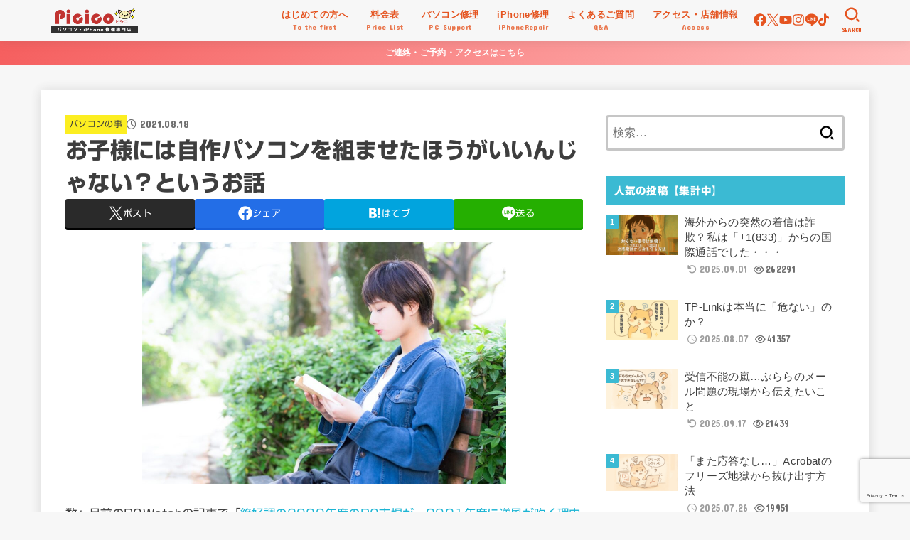

--- FILE ---
content_type: text/html; charset=UTF-8
request_url: https://picico.net/computer/%E3%81%8A%E5%AD%90%E6%A7%98%E3%81%AB%E3%81%AF%E8%87%AA%E4%BD%9C%E3%83%91%E3%82%BD%E3%82%B3%E3%83%B3%E3%82%92%E7%B5%84%E3%81%BE%E3%81%9B%E3%81%9F%E3%81%BB%E3%81%86%E3%81%8C%E3%81%84%E3%81%84%E3%82%93/
body_size: 34626
content:
<!doctype html>
<html lang="ja">
<head>
<meta charset="utf-8">
<meta http-equiv="X-UA-Compatible" content="IE=edge">
<meta name="HandheldFriendly" content="True">
<meta name="MobileOptimized" content="320">
<meta name="viewport" content="width=device-width, initial-scale=1.0, viewport-fit=cover">
<link rel="pingback" href="https://picico.net/xmlrpc.php">
<title>お子様には自作パソコンを組ませたほうがいいんじゃない？というお話 | 苫小牧パソコン修理専門店 ピシコ</title>
<meta name='robots' content='max-image-preview:large'/>
<link rel='dns-prefetch' href='//webfonts.xserver.jp'/>
<link rel='dns-prefetch' href='//www.google.com'/>
<link rel='dns-prefetch' href='//ajax.googleapis.com'/>
<link rel='dns-prefetch' href='//fonts.googleapis.com'/>
<link rel='dns-prefetch' href='//cdnjs.cloudflare.com'/>
<link rel="alternate" type="application/rss+xml" title="苫小牧パソコン修理専門店 ピシコ &raquo; フィード" href="https://picico.net/feed/"/>
<link rel="alternate" type="application/rss+xml" title="苫小牧パソコン修理専門店 ピシコ &raquo; コメントフィード" href="https://picico.net/comments/feed/"/>
<link rel="alternate" title="oEmbed (JSON)" type="application/json+oembed" href="https://picico.net/wp-json/oembed/1.0/embed?url=https%3A%2F%2Fpicico.net%2Fcomputer%2F%25e3%2581%258a%25e5%25ad%2590%25e6%25a7%2598%25e3%2581%25ab%25e3%2581%25af%25e8%2587%25aa%25e4%25bd%259c%25e3%2583%2591%25e3%2582%25bd%25e3%2582%25b3%25e3%2583%25b3%25e3%2582%2592%25e7%25b5%2584%25e3%2581%25be%25e3%2581%259b%25e3%2581%259f%25e3%2581%25bb%25e3%2581%2586%25e3%2581%258c%25e3%2581%2584%25e3%2581%2584%25e3%2582%2593%2F"/>
<link rel="alternate" title="oEmbed (XML)" type="text/xml+oembed" href="https://picico.net/wp-json/oembed/1.0/embed?url=https%3A%2F%2Fpicico.net%2Fcomputer%2F%25e3%2581%258a%25e5%25ad%2590%25e6%25a7%2598%25e3%2581%25ab%25e3%2581%25af%25e8%2587%25aa%25e4%25bd%259c%25e3%2583%2591%25e3%2582%25bd%25e3%2582%25b3%25e3%2583%25b3%25e3%2582%2592%25e7%25b5%2584%25e3%2581%25be%25e3%2581%259b%25e3%2581%259f%25e3%2581%25bb%25e3%2581%2586%25e3%2581%258c%25e3%2581%2584%25e3%2581%2584%25e3%2582%2593%2F&#038;format=xml"/>
<!-- SEO SIMPLE PACK 3.6.2 -->
<meta name="description" content="数ヶ月前のPCWatchの記事で「絶好調の2020年度のPC市場が、2021年度に逆風が吹く理由」を今頃読んだんですが、パソコン修理業を営んでいる身としては違う視点で観てしまうのですが、記事の内容は2020年がコロナ禍の影響で売上がピークに">
<meta name="keywords" content="苫小牧,パソコン修理,iPhone修理,PC修理,スマホ修理,スマートフォン修理,インターネット,白老,室蘭,登別,千歳">
<link rel="canonical" href="https://picico.net/computer/%e3%81%8a%e5%ad%90%e6%a7%98%e3%81%ab%e3%81%af%e8%87%aa%e4%bd%9c%e3%83%91%e3%82%bd%e3%82%b3%e3%83%b3%e3%82%92%e7%b5%84%e3%81%be%e3%81%9b%e3%81%9f%e3%81%bb%e3%81%86%e3%81%8c%e3%81%84%e3%81%84%e3%82%93/">
<meta property="og:locale" content="ja_JP">
<meta property="og:type" content="article">
<meta property="og:image" content="https://picico.net/wp-content/uploads/2021/08/CON_honyomu15084632_TP_V.jpg">
<meta property="og:title" content="お子様には自作パソコンを組ませたほうがいいんじゃない？というお話 | 苫小牧パソコン修理専門店 ピシコ">
<meta property="og:description" content="数ヶ月前のPCWatchの記事で「絶好調の2020年度のPC市場が、2021年度に逆風が吹く理由」を今頃読んだんですが、パソコン修理業を営んでいる身としては違う視点で観てしまうのですが、記事の内容は2020年がコロナ禍の影響で売上がピークに">
<meta property="og:url" content="https://picico.net/computer/%e3%81%8a%e5%ad%90%e6%a7%98%e3%81%ab%e3%81%af%e8%87%aa%e4%bd%9c%e3%83%91%e3%82%bd%e3%82%b3%e3%83%b3%e3%82%92%e7%b5%84%e3%81%be%e3%81%9b%e3%81%9f%e3%81%bb%e3%81%86%e3%81%8c%e3%81%84%e3%81%84%e3%82%93/">
<meta property="og:site_name" content="苫小牧パソコン修理専門店 ピシコ">
<meta property="fb:app_id" content="221842027866899">
<meta property="fb:admins" content="184136464956194">
<meta property="article:publisher" content="https://www.facebook.com/picico">
<meta name="twitter:card" content="summary_large_image">
<meta name="twitter:site" content="@Picicos">
<!-- Google Analytics (gtag.js) -->
<style id='wp-img-auto-sizes-contain-inline-css' type='text/css'>img:is([sizes=auto i],[sizes^="auto," i]){contain-intrinsic-size:3000px 1500px}</style><style id='wp-emoji-styles-inline-css' type='text/css'>img.wp-smiley,img.emoji{display:inline!important;border:none!important;box-shadow:none!important;height:1em!important;width:1em!important;margin:0 .07em!important;vertical-align:-.1em!important;background:none!important;padding:0!important}</style><style id='wp-block-library-inline-css' type='text/css'>:root{--wp-block-synced-color:#7a00df;--wp-block-synced-color--rgb:122 , 0 , 223;--wp-bound-block-color:var(--wp-block-synced-color);--wp-editor-canvas-background:#ddd;--wp-admin-theme-color:#007cba;--wp-admin-theme-color--rgb:0 , 124 , 186;--wp-admin-theme-color-darker-10:#006ba1;--wp-admin-theme-color-darker-10--rgb:0 , 107 , 160.5;--wp-admin-theme-color-darker-20:#005a87;--wp-admin-theme-color-darker-20--rgb:0 , 90 , 135;--wp-admin-border-width-focus:2px}@media (min-resolution:192dpi){:root{--wp-admin-border-width-focus:1.5px}}.wp-element-button{cursor:pointer}:root .has-very-light-gray-background-color{background-color:#eee}:root .has-very-dark-gray-background-color{background-color:#313131}:root .has-very-light-gray-color{color:#eee}:root .has-very-dark-gray-color{color:#313131}:root .has-vivid-green-cyan-to-vivid-cyan-blue-gradient-background{background:linear-gradient(135deg,#00d084,#0693e3)}:root .has-purple-crush-gradient-background{background:linear-gradient(135deg,#34e2e4,#4721fb 50%,#ab1dfe)}:root .has-hazy-dawn-gradient-background{background:linear-gradient(135deg,#faaca8,#dad0ec)}:root .has-subdued-olive-gradient-background{background:linear-gradient(135deg,#fafae1,#67a671)}:root .has-atomic-cream-gradient-background{background:linear-gradient(135deg,#fdd79a,#004a59)}:root .has-nightshade-gradient-background{background:linear-gradient(135deg,#330968,#31cdcf)}:root .has-midnight-gradient-background{background:linear-gradient(135deg,#020381,#2874fc)}:root{--wp--preset--font-size--normal:16px;--wp--preset--font-size--huge:42px}.has-regular-font-size{font-size:1em}.has-larger-font-size{font-size:2.625em}.has-normal-font-size{font-size:var(--wp--preset--font-size--normal)}.has-huge-font-size{font-size:var(--wp--preset--font-size--huge)}.has-text-align-center{text-align:center}.has-text-align-left{text-align:left}.has-text-align-right{text-align:right}.has-fit-text{white-space:nowrap!important}#end-resizable-editor-section{display:none}.aligncenter{clear:both}.items-justified-left{justify-content:flex-start}.items-justified-center{justify-content:center}.items-justified-right{justify-content:flex-end}.items-justified-space-between{justify-content:space-between}.screen-reader-text{border:0;clip-path:inset(50%);height:1px;margin:-1px;overflow:hidden;padding:0;position:absolute;width:1px;word-wrap:normal!important}.screen-reader-text:focus{background-color:#ddd;clip-path:none;color:#444;display:block;font-size:1em;height:auto;left:5px;line-height:normal;padding:15px 23px 14px;text-decoration:none;top:5px;width:auto;z-index:100000}html :where(.has-border-color){border-style:solid}html :where([style*=border-top-color]){border-top-style:solid}html :where([style*=border-right-color]){border-right-style:solid}html :where([style*=border-bottom-color]){border-bottom-style:solid}html :where([style*=border-left-color]){border-left-style:solid}html :where([style*=border-width]){border-style:solid}html :where([style*=border-top-width]){border-top-style:solid}html :where([style*=border-right-width]){border-right-style:solid}html :where([style*=border-bottom-width]){border-bottom-style:solid}html :where([style*=border-left-width]){border-left-style:solid}html :where(img[class*=wp-image-]){height:auto;max-width:100%}:where(figure){margin:0 0 1em}html :where(.is-position-sticky){--wp-admin--admin-bar--position-offset:var(--wp-admin--admin-bar--height,0)}@media screen and (max-width:600px){html :where(.is-position-sticky){--wp-admin--admin-bar--position-offset:0}}</style><style id='wp-block-heading-inline-css' type='text/css'>h1:where(.wp-block-heading).has-background,h2:where(.wp-block-heading).has-background,h3:where(.wp-block-heading).has-background,h4:where(.wp-block-heading).has-background,h5:where(.wp-block-heading).has-background,h6:where(.wp-block-heading).has-background{padding:1.25em 2.375em}h1.has-text-align-left[style*=writing-mode]:where([style*=vertical-lr]),h1.has-text-align-right[style*=writing-mode]:where([style*=vertical-rl]),h2.has-text-align-left[style*=writing-mode]:where([style*=vertical-lr]),h2.has-text-align-right[style*=writing-mode]:where([style*=vertical-rl]),h3.has-text-align-left[style*=writing-mode]:where([style*=vertical-lr]),h3.has-text-align-right[style*=writing-mode]:where([style*=vertical-rl]),h4.has-text-align-left[style*=writing-mode]:where([style*=vertical-lr]),h4.has-text-align-right[style*=writing-mode]:where([style*=vertical-rl]),h5.has-text-align-left[style*=writing-mode]:where([style*=vertical-lr]),h5.has-text-align-right[style*=writing-mode]:where([style*=vertical-rl]),h6.has-text-align-left[style*=writing-mode]:where([style*=vertical-lr]),h6.has-text-align-right[style*=writing-mode]:where([style*=vertical-rl]){rotate:180deg}</style><style id='wp-block-image-inline-css' type='text/css'>.wp-block-image>a,.wp-block-image>figure>a{display:inline-block}.wp-block-image img{box-sizing:border-box;height:auto;max-width:100%;vertical-align:bottom}@media not (prefers-reduced-motion){.wp-block-image img.hide{visibility:hidden}.wp-block-image img.show{animation:show-content-image .4s}}.wp-block-image[style*="border-radius"] img,.wp-block-image[style*="border-radius"]>a{border-radius:inherit}.wp-block-image.has-custom-border img{box-sizing:border-box}.wp-block-image.aligncenter{text-align:center}.wp-block-image.alignfull>a,.wp-block-image.alignwide>a{width:100%}.wp-block-image.alignfull img,.wp-block-image.alignwide img{height:auto;width:100%}.wp-block-image .aligncenter,.wp-block-image .alignleft,.wp-block-image .alignright,.wp-block-image.aligncenter,.wp-block-image.alignleft,.wp-block-image.alignright{display:table}.wp-block-image .aligncenter>figcaption,.wp-block-image .alignleft>figcaption,.wp-block-image .alignright>figcaption,.wp-block-image.aligncenter>figcaption,.wp-block-image.alignleft>figcaption,.wp-block-image.alignright>figcaption{caption-side:bottom;display:table-caption}.wp-block-image .alignleft{float:left;margin:.5em 1em .5em 0}.wp-block-image .alignright{float:right;margin:.5em 0 .5em 1em}.wp-block-image .aligncenter{margin-left:auto;margin-right:auto}.wp-block-image :where(figcaption){margin-bottom:1em;margin-top:.5em}.wp-block-image.is-style-circle-mask img{border-radius:9999px}@supports ((-webkit-mask-image:none) or (mask-image:none)) or (-webkit-mask-image:none){.wp-block-image.is-style-circle-mask img{border-radius:0;-webkit-mask-image:url('data:image/svg+xml;utf8,<svg viewBox="0 0 100 100" xmlns="http://www.w3.org/2000/svg"><circle cx="50" cy="50" r="50"/></svg>');mask-image:url('data:image/svg+xml;utf8,<svg viewBox="0 0 100 100" xmlns="http://www.w3.org/2000/svg"><circle cx="50" cy="50" r="50"/></svg>');mask-mode:alpha;-webkit-mask-position:center;mask-position:center;-webkit-mask-repeat:no-repeat;mask-repeat:no-repeat;-webkit-mask-size:contain;mask-size:contain}}:root :where(.wp-block-image.is-style-rounded img,.wp-block-image .is-style-rounded img){border-radius:9999px}.wp-block-image figure{margin:0}.wp-lightbox-container{display:flex;flex-direction:column;position:relative}.wp-lightbox-container img{cursor:zoom-in}.wp-lightbox-container img:hover+button{opacity:1}.wp-lightbox-container button{align-items:center;backdrop-filter:blur(16px) saturate(180%);background-color:#5a5a5a40;border:none;border-radius:4px;cursor:zoom-in;display:flex;height:20px;justify-content:center;opacity:0;padding:0;position:absolute;right:16px;text-align:center;top:16px;width:20px;z-index:100}@media not (prefers-reduced-motion){.wp-lightbox-container button{transition:opacity .2s ease}}.wp-lightbox-container button:focus-visible{outline:3px auto #5a5a5a40;outline:3px auto -webkit-focus-ring-color;outline-offset:3px}.wp-lightbox-container button:hover{cursor:pointer;opacity:1}.wp-lightbox-container button:focus{opacity:1}.wp-lightbox-container button:focus,.wp-lightbox-container button:hover,.wp-lightbox-container button:not(:hover):not(:active):not(.has-background){background-color:#5a5a5a40;border:none}.wp-lightbox-overlay{box-sizing:border-box;cursor:zoom-out;height:100vh;left:0;overflow:hidden;position:fixed;top:0;visibility:hidden;width:100%;z-index:100000}.wp-lightbox-overlay .close-button{align-items:center;cursor:pointer;display:flex;justify-content:center;min-height:40px;min-width:40px;padding:0;position:absolute;right:calc(env(safe-area-inset-right) + 16px);top:calc(env(safe-area-inset-top) + 16px);z-index:5000000}.wp-lightbox-overlay .close-button:focus,.wp-lightbox-overlay .close-button:hover,.wp-lightbox-overlay .close-button:not(:hover):not(:active):not(.has-background){background:none;border:none}.wp-lightbox-overlay .lightbox-image-container{height:var(--wp--lightbox-container-height);left:50%;overflow:hidden;position:absolute;top:50%;transform:translate(-50%,-50%);transform-origin:top left;width:var(--wp--lightbox-container-width);z-index:9999999999}.wp-lightbox-overlay .wp-block-image{align-items:center;box-sizing:border-box;display:flex;height:100%;justify-content:center;margin:0;position:relative;transform-origin:0 0;width:100%;z-index:3000000}.wp-lightbox-overlay .wp-block-image img{height:var(--wp--lightbox-image-height);min-height:var(--wp--lightbox-image-height);min-width:var(--wp--lightbox-image-width);width:var(--wp--lightbox-image-width)}.wp-lightbox-overlay .wp-block-image figcaption{display:none}.wp-lightbox-overlay button{background:none;border:none}.wp-lightbox-overlay .scrim{background-color:#fff;height:100%;opacity:.9;position:absolute;width:100%;z-index:2000000}.wp-lightbox-overlay.active{visibility:visible}@media not (prefers-reduced-motion){.wp-lightbox-overlay.active{animation:turn-on-visibility .25s both}.wp-lightbox-overlay.active img{animation:turn-on-visibility .35s both}.wp-lightbox-overlay.show-closing-animation:not(.active){animation:turn-off-visibility .35s both}.wp-lightbox-overlay.show-closing-animation:not(.active) img{animation:turn-off-visibility .25s both}.wp-lightbox-overlay.zoom.active{animation:none;opacity:1;visibility:visible}.wp-lightbox-overlay.zoom.active .lightbox-image-container{animation:lightbox-zoom-in .4s}.wp-lightbox-overlay.zoom.active .lightbox-image-container img{animation:none}.wp-lightbox-overlay.zoom.active .scrim{animation:turn-on-visibility .4s forwards}.wp-lightbox-overlay.zoom.show-closing-animation:not(.active){animation:none}.wp-lightbox-overlay.zoom.show-closing-animation:not(.active) .lightbox-image-container{animation:lightbox-zoom-out .4s}.wp-lightbox-overlay.zoom.show-closing-animation:not(.active) .lightbox-image-container img{animation:none}.wp-lightbox-overlay.zoom.show-closing-animation:not(.active) .scrim{animation:turn-off-visibility .4s forwards}}@keyframes show-content-image{0%{visibility:hidden}99%{visibility:hidden}to{visibility:visible}}@keyframes turn-on-visibility{0%{opacity:0}to{opacity:1}}@keyframes turn-off-visibility{0%{opacity:1;visibility:visible}99%{opacity:0;visibility:visible}to{opacity:0;visibility:hidden}}@keyframes lightbox-zoom-in{0%{transform:translate(calc((-100vw + var(--wp--lightbox-scrollbar-width))/2 + var(--wp--lightbox-initial-left-position)),calc(-50vh + var(--wp--lightbox-initial-top-position))) scale(var(--wp--lightbox-scale))}to{transform:translate(-50%,-50%) scale(1)}}@keyframes lightbox-zoom-out{0%{transform:translate(-50%,-50%) scale(1);visibility:visible}99%{visibility:visible}to{transform:translate(calc((-100vw + var(--wp--lightbox-scrollbar-width))/2 + var(--wp--lightbox-initial-left-position)),calc(-50vh + var(--wp--lightbox-initial-top-position))) scale(var(--wp--lightbox-scale));visibility:hidden}}</style><style id='wp-block-paragraph-inline-css' type='text/css'>.is-small-text{font-size:.875em}.is-regular-text{font-size:1em}.is-large-text{font-size:2.25em}.is-larger-text{font-size:3em}.has-drop-cap:not(:focus):first-letter{float:left;font-size:8.4em;font-style:normal;font-weight:100;line-height:.68;margin:.05em .1em 0 0;text-transform:uppercase}body.rtl .has-drop-cap:not(:focus):first-letter{float:none;margin-left:.1em}p.has-drop-cap.has-background{overflow:hidden}:root :where(p.has-background){padding:1.25em 2.375em}:where(p.has-text-color:not(.has-link-color)) a{color:inherit}p.has-text-align-left[style*="writing-mode:vertical-lr"],p.has-text-align-right[style*="writing-mode:vertical-rl"]{rotate:180deg}</style><style id='global-styles-inline-css' type='text/css'>:root{--wp--preset--aspect-ratio--square:1;--wp--preset--aspect-ratio--4-3: 4/3;--wp--preset--aspect-ratio--3-4: 3/4;--wp--preset--aspect-ratio--3-2: 3/2;--wp--preset--aspect-ratio--2-3: 2/3;--wp--preset--aspect-ratio--16-9: 16/9;--wp--preset--aspect-ratio--9-16: 9/16;--wp--preset--color--black:#000;--wp--preset--color--cyan-bluish-gray:#abb8c3;--wp--preset--color--white:#fff;--wp--preset--color--pale-pink:#f78da7;--wp--preset--color--vivid-red:#cf2e2e;--wp--preset--color--luminous-vivid-orange:#ff6900;--wp--preset--color--luminous-vivid-amber:#fcb900;--wp--preset--color--light-green-cyan:#7bdcb5;--wp--preset--color--vivid-green-cyan:#00d084;--wp--preset--color--pale-cyan-blue:#8ed1fc;--wp--preset--color--vivid-cyan-blue:#0693e3;--wp--preset--color--vivid-purple:#9b51e0;--wp--preset--color--stk-palette-one:var(--stk-palette-color1);--wp--preset--color--stk-palette-two:var(--stk-palette-color2);--wp--preset--color--stk-palette-three:var(--stk-palette-color3);--wp--preset--color--stk-palette-four:var(--stk-palette-color4);--wp--preset--color--stk-palette-five:var(--stk-palette-color5);--wp--preset--color--stk-palette-six:var(--stk-palette-color6);--wp--preset--color--stk-palette-seven:var(--stk-palette-color7);--wp--preset--color--stk-palette-eight:var(--stk-palette-color8);--wp--preset--color--stk-palette-nine:var(--stk-palette-color9);--wp--preset--color--stk-palette-ten:var(--stk-palette-color10);--wp--preset--color--mainttlbg:var(--main-ttl-bg);--wp--preset--color--mainttltext:var(--main-ttl-color);--wp--preset--color--stkeditorcolor-one:var(--stk-editor-color1);--wp--preset--color--stkeditorcolor-two:var(--stk-editor-color2);--wp--preset--color--stkeditorcolor-three:var(--stk-editor-color3);--wp--preset--gradient--vivid-cyan-blue-to-vivid-purple:linear-gradient(135deg,#0693e3 0%,#9b51e0 100%);--wp--preset--gradient--light-green-cyan-to-vivid-green-cyan:linear-gradient(135deg,#7adcb4 0%,#00d082 100%);--wp--preset--gradient--luminous-vivid-amber-to-luminous-vivid-orange:linear-gradient(135deg,#fcb900 0%,#ff6900 100%);--wp--preset--gradient--luminous-vivid-orange-to-vivid-red:linear-gradient(135deg,#ff6900 0%,#cf2e2e 100%);--wp--preset--gradient--very-light-gray-to-cyan-bluish-gray:linear-gradient(135deg,#eee 0%,#a9b8c3 100%);--wp--preset--gradient--cool-to-warm-spectrum:linear-gradient(135deg,#4aeadc 0%,#9778d1 20%,#cf2aba 40%,#ee2c82 60%,#fb6962 80%,#fef84c 100%);--wp--preset--gradient--blush-light-purple:linear-gradient(135deg,#ffceec 0%,#9896f0 100%);--wp--preset--gradient--blush-bordeaux:linear-gradient(135deg,#fecda5 0%,#fe2d2d 50%,#6b003e 100%);--wp--preset--gradient--luminous-dusk:linear-gradient(135deg,#ffcb70 0%,#c751c0 50%,#4158d0 100%);--wp--preset--gradient--pale-ocean:linear-gradient(135deg,#fff5cb 0%,#b6e3d4 50%,#33a7b5 100%);--wp--preset--gradient--electric-grass:linear-gradient(135deg,#caf880 0%,#71ce7e 100%);--wp--preset--gradient--midnight:linear-gradient(135deg,#020381 0%,#2874fc 100%);--wp--preset--font-size--small:13px;--wp--preset--font-size--medium:20px;--wp--preset--font-size--large:36px;--wp--preset--font-size--x-large:42px;--wp--preset--spacing--20:.44rem;--wp--preset--spacing--30:.67rem;--wp--preset--spacing--40:1rem;--wp--preset--spacing--50:1.5rem;--wp--preset--spacing--60:2.25rem;--wp--preset--spacing--70:3.38rem;--wp--preset--spacing--80:5.06rem;--wp--preset--shadow--natural:6px 6px 9px rgba(0,0,0,.2);--wp--preset--shadow--deep:12px 12px 50px rgba(0,0,0,.4);--wp--preset--shadow--sharp:6px 6px 0 rgba(0,0,0,.2);--wp--preset--shadow--outlined:6px 6px 0 -3px #fff , 6px 6px #000;--wp--preset--shadow--crisp:6px 6px 0 #000}:where(.is-layout-flex){gap:.5em}:where(.is-layout-grid){gap:.5em}body .is-layout-flex{display:flex}.is-layout-flex{flex-wrap:wrap;align-items:center}.is-layout-flex > :is(*, div){margin:0}body .is-layout-grid{display:grid}.is-layout-grid > :is(*, div){margin:0}:where(.wp-block-columns.is-layout-flex){gap:2em}:where(.wp-block-columns.is-layout-grid){gap:2em}:where(.wp-block-post-template.is-layout-flex){gap:1.25em}:where(.wp-block-post-template.is-layout-grid){gap:1.25em}.has-black-color{color:var(--wp--preset--color--black)!important}.has-cyan-bluish-gray-color{color:var(--wp--preset--color--cyan-bluish-gray)!important}.has-white-color{color:var(--wp--preset--color--white)!important}.has-pale-pink-color{color:var(--wp--preset--color--pale-pink)!important}.has-vivid-red-color{color:var(--wp--preset--color--vivid-red)!important}.has-luminous-vivid-orange-color{color:var(--wp--preset--color--luminous-vivid-orange)!important}.has-luminous-vivid-amber-color{color:var(--wp--preset--color--luminous-vivid-amber)!important}.has-light-green-cyan-color{color:var(--wp--preset--color--light-green-cyan)!important}.has-vivid-green-cyan-color{color:var(--wp--preset--color--vivid-green-cyan)!important}.has-pale-cyan-blue-color{color:var(--wp--preset--color--pale-cyan-blue)!important}.has-vivid-cyan-blue-color{color:var(--wp--preset--color--vivid-cyan-blue)!important}.has-vivid-purple-color{color:var(--wp--preset--color--vivid-purple)!important}.has-black-background-color{background-color:var(--wp--preset--color--black)!important}.has-cyan-bluish-gray-background-color{background-color:var(--wp--preset--color--cyan-bluish-gray)!important}.has-white-background-color{background-color:var(--wp--preset--color--white)!important}.has-pale-pink-background-color{background-color:var(--wp--preset--color--pale-pink)!important}.has-vivid-red-background-color{background-color:var(--wp--preset--color--vivid-red)!important}.has-luminous-vivid-orange-background-color{background-color:var(--wp--preset--color--luminous-vivid-orange)!important}.has-luminous-vivid-amber-background-color{background-color:var(--wp--preset--color--luminous-vivid-amber)!important}.has-light-green-cyan-background-color{background-color:var(--wp--preset--color--light-green-cyan)!important}.has-vivid-green-cyan-background-color{background-color:var(--wp--preset--color--vivid-green-cyan)!important}.has-pale-cyan-blue-background-color{background-color:var(--wp--preset--color--pale-cyan-blue)!important}.has-vivid-cyan-blue-background-color{background-color:var(--wp--preset--color--vivid-cyan-blue)!important}.has-vivid-purple-background-color{background-color:var(--wp--preset--color--vivid-purple)!important}.has-black-border-color{border-color:var(--wp--preset--color--black)!important}.has-cyan-bluish-gray-border-color{border-color:var(--wp--preset--color--cyan-bluish-gray)!important}.has-white-border-color{border-color:var(--wp--preset--color--white)!important}.has-pale-pink-border-color{border-color:var(--wp--preset--color--pale-pink)!important}.has-vivid-red-border-color{border-color:var(--wp--preset--color--vivid-red)!important}.has-luminous-vivid-orange-border-color{border-color:var(--wp--preset--color--luminous-vivid-orange)!important}.has-luminous-vivid-amber-border-color{border-color:var(--wp--preset--color--luminous-vivid-amber)!important}.has-light-green-cyan-border-color{border-color:var(--wp--preset--color--light-green-cyan)!important}.has-vivid-green-cyan-border-color{border-color:var(--wp--preset--color--vivid-green-cyan)!important}.has-pale-cyan-blue-border-color{border-color:var(--wp--preset--color--pale-cyan-blue)!important}.has-vivid-cyan-blue-border-color{border-color:var(--wp--preset--color--vivid-cyan-blue)!important}.has-vivid-purple-border-color{border-color:var(--wp--preset--color--vivid-purple)!important}.has-vivid-cyan-blue-to-vivid-purple-gradient-background{background:var(--wp--preset--gradient--vivid-cyan-blue-to-vivid-purple)!important}.has-light-green-cyan-to-vivid-green-cyan-gradient-background{background:var(--wp--preset--gradient--light-green-cyan-to-vivid-green-cyan)!important}.has-luminous-vivid-amber-to-luminous-vivid-orange-gradient-background{background:var(--wp--preset--gradient--luminous-vivid-amber-to-luminous-vivid-orange)!important}.has-luminous-vivid-orange-to-vivid-red-gradient-background{background:var(--wp--preset--gradient--luminous-vivid-orange-to-vivid-red)!important}.has-very-light-gray-to-cyan-bluish-gray-gradient-background{background:var(--wp--preset--gradient--very-light-gray-to-cyan-bluish-gray)!important}.has-cool-to-warm-spectrum-gradient-background{background:var(--wp--preset--gradient--cool-to-warm-spectrum)!important}.has-blush-light-purple-gradient-background{background:var(--wp--preset--gradient--blush-light-purple)!important}.has-blush-bordeaux-gradient-background{background:var(--wp--preset--gradient--blush-bordeaux)!important}.has-luminous-dusk-gradient-background{background:var(--wp--preset--gradient--luminous-dusk)!important}.has-pale-ocean-gradient-background{background:var(--wp--preset--gradient--pale-ocean)!important}.has-electric-grass-gradient-background{background:var(--wp--preset--gradient--electric-grass)!important}.has-midnight-gradient-background{background:var(--wp--preset--gradient--midnight)!important}.has-small-font-size{font-size:var(--wp--preset--font-size--small)!important}.has-medium-font-size{font-size:var(--wp--preset--font-size--medium)!important}.has-large-font-size{font-size:var(--wp--preset--font-size--large)!important}.has-x-large-font-size{font-size:var(--wp--preset--font-size--x-large)!important}</style><style id='classic-theme-styles-inline-css' type='text/css'>.wp-block-button__link{color:#fff;background-color:#32373c;border-radius:9999px;box-shadow:none;text-decoration:none;padding:calc(.667em + 2px) calc(1.333em + 2px);font-size:1.125em}.wp-block-file__button{background:#32373c;color:#fff;text-decoration:none}</style><link rel='stylesheet' id='contact-form-7-css' href='https://picico.net/wp-content/plugins/contact-form-7/includes/css/A.styles.css,qver=6.1.4.pagespeed.cf.bY4dTi-wnh.css' type='text/css' media='all'/><link rel='stylesheet' id='spam-protect-for-contact-form7-css' href='https://picico.net/wp-content/plugins/wp-contact-form-7-spam-blocker/frontend/css/A.spam-protect-for-contact-form7.css,qver=1.0.0.pagespeed.cf.1B2M2Y8Asg.css' type='text/css' media='all'/><link rel='stylesheet' id='yyi_rinker_stylesheet-css' href='https://picico.net/wp-content/plugins/yyi-rinker/css/style.css?v=1.11.1' type='text/css' media='all'/><link rel='stylesheet' id='stk_style-css' href='https://picico.net/wp-content/themes/jstork19/style.css?ver=5.16.5' type='text/css' media='all'/><style id='stk_style-inline-css' type='text/css'>:root{--stk-base-font-family:"游ゴシック" , "Yu Gothic" , "游ゴシック体" , "YuGothic" , "Hiragino Kaku Gothic ProN" , Meiryo , sans-serif;--stk-base-font-size-pc:103%;--stk-base-font-size-sp:103%;--stk-font-weight:400;--stk-font-feature-settings:normal;--stk-font-awesome-free:"Font Awesome 6 Free";--stk-font-awesome-brand:"Font Awesome 6 Brands";--wp--preset--font-size--medium:clamp(1.2em,2.5vw,20px);--wp--preset--font-size--large:clamp(1.5em,4.5vw,36px);--wp--preset--font-size--x-large:clamp(1.9em,5.25vw,42px);--wp--style--gallery-gap-default:.5em;--stk-flex-style:flex-start;--stk-wrap-width:1166px;--stk-wide-width:980px;--stk-main-width:728px;--stk-side-margin:32px;--stk-post-thumb-ratio:16/10;--stk-post-title-font_size:clamp(1.4em,4vw,1.9em);--stk-h1-font_size:clamp(1.4em,4vw,1.9em);--stk-h2-font_size:clamp(1.2em,2.6vw,1.3em);--stk-h2-normal-font_size:125%;--stk-h3-font_size:clamp(1.1em,2.3vw,1.15em);--stk-h4-font_size:105%;--stk-h5-font_size:100%;--stk-line_height:1.8;--stk-heading-line_height:1.5;--stk-heading-margin_top:2em;--stk-heading-margin_bottom:1em;--stk-margin:1.6em;--stk-h2-margin-rl:-2vw;--stk-el-margin-rl:-4vw;--stk-list-icon-size:1.8em;--stk-list-item-margin:.7em;--stk-list-margin:1em;--stk-h2-border_radius:3px;--stk-h2-border_width:4px;--stk-h3-border_width:4px;--stk-h4-border_width:4px;--stk-wttl-border_radius:0;--stk-wttl-border_width:2px;--stk-supplement-border_radius:4px;--stk-supplement-border_width:2px;--stk-supplement-sat:82%;--stk-supplement-lig:86%;--stk-box-border_radius:4px;--stk-box-border_width:2px;--stk-btn-border_radius:3px;--stk-btn-border_width:2px;--stk-post-radius:0;--stk-postlist-radius:0;--stk-cardlist-radius:0;--stk-shadow-s:1px 2px 10px rgba(0,0,0,.2);--stk-shadow-l:5px 10px 20px rgba(0,0,0,.2);--main-text-color:#3e3e3e;--main-link-color:#1bb4d3;--main-link-color-hover:#e69b9b;--main-ttl-bg:#3bbad3;--main-ttl-bg-rgba:rgba(59,186,211,.1);--main-ttl-color:#fff;--header-bg:#f7f7f7;--header-bg-overlay:#fff;--header-logo-color:#ee2;--header-text-color:#e55420;--inner-content-bg:#fff;--label-bg:#fcee21;--label-text-color:#3e3e3e;--slider-text-color:#444;--side-text-color:#3e3e3e;--footer-bg:#666;--footer-text-color:#cacaca;--footer-link-color:#f7f7f7;--new-mark-bg:#ff6347;--oc-box-blue:#19b4ce;--oc-box-blue-inner:#d4f3ff;--oc-box-red:#ee5656;--oc-box-red-inner:#feeeed;--oc-box-yellow:#f7cf2e;--oc-box-yellow-inner:#fffae2;--oc-box-green:#39cd75;--oc-box-green-inner:#e8fbf0;--oc-box-pink:#f7b2b2;--oc-box-pink-inner:#fee;--oc-box-gray:#9c9c9c;--oc-box-gray-inner:#f5f5f5;--oc-box-black:#313131;--oc-box-black-inner:#404040;--oc-btn-rich_yellow:#f7cf2e;--oc-btn-rich_yellow-sdw:rgba(222,182,21,1);--oc-btn-rich_pink:#ee5656;--oc-btn-rich_pink-sdw:rgba(213,61,61,1);--oc-btn-rich_orange:#ef9b2f;--oc-btn-rich_orange-sdw:rgba(214,130,22,1);--oc-btn-rich_green:#39cd75;--oc-btn-rich_green-sdw:rgba(32,180,92,1);--oc-btn-rich_blue:#19b4ce;--oc-btn-rich_blue-sdw:rgba(0,155,181,1);--oc-base-border-color:rgba(125,125,125,.3);--oc-has-background-basic-padding:1.1em;--stk-maker-yellow:#ff6;--stk-maker-pink:#ffd5d5;--stk-maker-blue:#b5dfff;--stk-maker-green:#cff7c7;--stk-caption-font-size:11px;--stk-palette-color1:#abb8c3;--stk-palette-color2:#f78da7;--stk-palette-color3:#cf2e2e;--stk-palette-color4:#ff6900;--stk-palette-color5:#fcb900;--stk-palette-color6:#7bdcb5;--stk-palette-color7:#00d084;--stk-palette-color8:#8ed1fc;--stk-palette-color9:#0693e3;--stk-palette-color10:#9b51e0;--stk-editor-color1:#1bb4d3;--stk-editor-color2:#f55e5e;--stk-editor-color3:#ee2;--stk-editor-color1-rgba:rgba(27,180,211,.1);--stk-editor-color2-rgba:rgba(245,94,94,.1);--stk-editor-color3-rgba:rgba(238,238,34,.1)}.fb-likebtn .like_text::after{content:"この記事が気に入ったらフォローしよう！"}#related-box .h_ttl::after{content:"こちらの記事も人気です"}.stk_authorbox>.h_ttl:not(.subtext__none)::after{content:"この記事を書いた人"}#author-newpost .h_ttl::after{content:"このライターの最新記事"}.header-info{color:#fff;background:#f55e5e;background:linear-gradient(135deg,#f55e5e,#ffbaba)}</style><link rel='stylesheet' id='stk_child-style-css' href='https://picico.net/wp-content/themes/jstork19_custom/A.style.css.pagespeed.cf.1B2M2Y8Asg.css' type='text/css' media='all'/><link rel='stylesheet' id='gf_font-css' href='https://fonts.googleapis.com/css?family=Concert+One&#038;display=swap' type='text/css' media='all'/><style id='gf_font-inline-css' type='text/css'>.gf{font-family:"Concert One","游ゴシック","Yu Gothic","游ゴシック体","YuGothic","Hiragino Kaku Gothic ProN",Meiryo,sans-serif}</style><link rel='stylesheet' id='fontawesome-css' href='https://cdnjs.cloudflare.com/ajax/libs/font-awesome/6.7.2/css/all.min.css' type='text/css' media='all'/><link rel='stylesheet' id='tablepress-default-css' href='https://picico.net/wp-content/tablepress-combined.min.css?ver=133' type='text/css' media='all'/><link rel='stylesheet' id='pochipp-front-css' href='https://picico.net/wp-content/plugins/pochipp/dist/css/style.css?ver=1.18.2' type='text/css' media='all'/><link rel='stylesheet' id='hcb-style-css' href='https://picico.net/wp-content/plugins/highlighting-code-block/build/css/hcb--dark.css?ver=2.0.1' type='text/css' media='all'/><style id='hcb-style-inline-css' type='text/css'>:root{--hcb--fz--base:14px}:root{--hcb--fz--mobile:13px}:root{--hcb--ff:Menlo , Consolas , "Hiragino Kaku Gothic ProN" , "Hiragino Sans" , Meiryo , sans-serif}</style><style type='text/css'>h1,h2,h3,h1:lang(ja),h2:lang(ja),h3:lang(ja),.entry-title:lang(ja){font-family:"新ゴ B"}h4,h5,h6,h4:lang(ja),h5:lang(ja),h6:lang(ja),div.entry-meta span:lang(ja),footer.entry-footer span:lang(ja){font-family:"新ゴ B"}.hentry,.entry-content p,.post-inner.entry-content p,#comments div:lang(ja){font-family:"新ゴ R"}strong,b,#comments .comment-author .fn:lang(ja){font-family:"新ゴ B"}</style><style>.yyi-rinker-images{display:flex;justify-content:center;align-items:center;position:relative}div.yyi-rinker-image img.yyi-rinker-main-img.hidden{display:none}.yyi-rinker-images-arrow{cursor:pointer;position:absolute;top:50%;display:block;margin-top:-11px;opacity:.6;width:22px}.yyi-rinker-images-arrow-left{left:-10px}.yyi-rinker-images-arrow-right{right:-10px}.yyi-rinker-images-arrow-left.hidden{display:none}.yyi-rinker-images-arrow-right.hidden{display:none}div.yyi-rinker-contents.yyi-rinker-design-tate div.yyi-rinker-box{flex-direction:column}div.yyi-rinker-contents.yyi-rinker-design-slim div.yyi-rinker-box .yyi-rinker-links{flex-direction:column}div.yyi-rinker-contents.yyi-rinker-design-slim div.yyi-rinker-info{width:100%}div.yyi-rinker-contents.yyi-rinker-design-slim .yyi-rinker-title{text-align:center}div.yyi-rinker-contents.yyi-rinker-design-slim .yyi-rinker-links{text-align:center}div.yyi-rinker-contents.yyi-rinker-design-slim .yyi-rinker-image{margin:auto}div.yyi-rinker-contents.yyi-rinker-design-slim div.yyi-rinker-info ul.yyi-rinker-links li{align-self:stretch}div.yyi-rinker-contents.yyi-rinker-design-slim div.yyi-rinker-box div.yyi-rinker-info{padding:0}div.yyi-rinker-contents.yyi-rinker-design-slim div.yyi-rinker-box{flex-direction:column;padding:14px 5px 0}.yyi-rinker-design-slim div.yyi-rinker-box div.yyi-rinker-info{text-align:center}.yyi-rinker-design-slim div.price-box span.price{display:block}div.yyi-rinker-contents.yyi-rinker-design-slim div.yyi-rinker-info div.yyi-rinker-title a{font-size:16px}div.yyi-rinker-contents.yyi-rinker-design-slim ul.yyi-rinker-links li.amazonkindlelink:before,div.yyi-rinker-contents.yyi-rinker-design-slim ul.yyi-rinker-links li.amazonlink:before,div.yyi-rinker-contents.yyi-rinker-design-slim ul.yyi-rinker-links li.rakutenlink:before,div.yyi-rinker-contents.yyi-rinker-design-slim ul.yyi-rinker-links li.yahoolink:before,div.yyi-rinker-contents.yyi-rinker-design-slim ul.yyi-rinker-links li.mercarilink:before{font-size:12px}div.yyi-rinker-contents.yyi-rinker-design-slim ul.yyi-rinker-links li a{font-size:13px}.entry-content ul.yyi-rinker-links li{padding:0}div.yyi-rinker-contents .yyi-rinker-attention.attention_desing_right_ribbon{width:89px;height:91px;position:absolute;top:-1px;right:-1px;left:auto;overflow:hidden}div.yyi-rinker-contents .yyi-rinker-attention.attention_desing_right_ribbon span{display:inline-block;width:146px;position:absolute;padding:4px 0;left:-13px;top:12px;text-align:center;font-size:12px;line-height:24px;-webkit-transform:rotate(45deg);transform:rotate(45deg);box-shadow:0 1px 3px rgba(0,0,0,.2)}div.yyi-rinker-contents .yyi-rinker-attention.attention_desing_right_ribbon{background:none}.yyi-rinker-attention.attention_desing_right_ribbon .yyi-rinker-attention-after,.yyi-rinker-attention.attention_desing_right_ribbon .yyi-rinker-attention-before{display:none}div.yyi-rinker-use-right_ribbon div.yyi-rinker-title{margin-right:2rem}</style><style id="pchpp_custom_style">:root{--pchpp-color-inline:#069a8e;--pchpp-color-custom:#5ca250;--pchpp-color-custom-2:#8e59e4;--pchpp-color-amazon:#f99a0c;--pchpp-color-rakuten:#e0423c;--pchpp-color-yahoo:#438ee8;--pchpp-color-mercari:#3c3c3c;--pchpp-inline-bg-color:var(--pchpp-color-inline);--pchpp-inline-txt-color:#fff;--pchpp-inline-shadow:0 1px 4px -1px rgba(0,0,0,.2);--pchpp-inline-radius:0;--pchpp-inline-width:auto}</style><style type="text/css" id="wp-custom-css">.appreach{text-align:left;padding:10px;border:1px solid #7c7c7c;overflow:hidden}.appreach:after{content:"";display:block;clear:both}.appreach p{margin:0}.appreach a:after{display:none}.appreach__icon{float:left;border-radius:10%;overflow:hidden;margin:0 3% 0 0!important;width:25%!important;height:auto!important;max-width:120px!important}.appreach__detail{display:inline-block;font-size:20px;line-height:1.5;width:72%;max-width:72%}.appreach__detail:after{content:"";display:block;clear:both}.appreach__name{font-size:16px;line-height:1.5em!important;max-height:3em;overflow:hidden}.appreach__info{font-size:12px!important}.appreach__developper,.appreach__price{margin-right:.5em}.appreach__posted a{margin-left:.5em}.appreach__links{float:left;height:40px;margin-top:8px;white-space:nowrap}.appreach__aslink img{margin-right:10px;height:40px;width:135px}.appreach__gplink img{height:40px;width:134.5px}.appreach__star{position:relative;font-size:14px!important;height:1.5em;width:5em}.appreach__star__base{position:absolute;color:#737373}.appreach__star__evaluate{position:absolute;color:#ffc107;overflow:hidden;white-space:nowrap}.steamwrap{text-align:center}</style><script async src="https://www.googletagmanager.com/gtag/js?id=G-8769RDJJ5T" type="text/psajs" data-pagespeed-orig-index="0"></script>
<script type="text/psajs" data-pagespeed-orig-index="1">window.dataLayer=window.dataLayer||[];function gtag(){dataLayer.push(arguments);}gtag("js",new Date());gtag("config","G-8769RDJJ5T");</script>
<!-- / SEO SIMPLE PACK -->
<script data-pagespeed-orig-type="text/javascript" src="https://ajax.googleapis.com/ajax/libs/jquery/3.6.1/jquery.min.js?ver=3.6.1" id="jquery-js" type="text/psajs" data-pagespeed-orig-index="2"></script>
<script data-pagespeed-orig-type="text/javascript" id="jquery-js-after" type="text/psajs" data-pagespeed-orig-index="3">//<![CDATA[
jQuery(function($){$(".widget_categories li, .widget_nav_menu li").has("ul").toggleClass("accordionMenu");$(".widget ul.children , .widget ul.sub-menu").after("<span class='accordionBtn'></span>");$(".widget ul.children , .widget ul.sub-menu").hide();$("ul .accordionBtn").on("click",function(){$(this).prev("ul").slideToggle();$(this).toggleClass("active")})});
//]]></script>
<script data-pagespeed-orig-type="text/javascript" defer charset='UTF-8' src="//webfonts.xserver.jp/js/xserverv3.js?fadein=0&amp;ver=2.0.9" id="typesquare_std-js" type="text/psajs" data-pagespeed-orig-index="4"></script>
<script data-pagespeed-orig-type="text/javascript" defer charset='UTF-8' id="spam-protect-for-contact-form7-js" type="text/psajs" data-pagespeed-orig-index="5">//<![CDATA[
(function( $ ) {
	'use strict';

	/**
	 * All of the code for your public-facing JavaScript source
	 * should reside in this file.
	 *
	 * Note: It has been assumed you will write jQuery code here, so the
	 * $ function reference has been prepared for usage within the scope
	 * of this function.
	 *
	 * This enables you to define handlers, for when the DOM is ready:
	 *
	 * $(function() {
	 *
	 * });
	 *
	 * When the window is loaded:
	 *
	 * $( window ).load(function() {
	 *
	 * });
	 *
	 * ...and/or other possibilities.
	 *
	 * Ideally, it is not considered best practise to attach more than a
	 * single DOM-ready or window-load handler for a particular page.
	 * Although scripts in the WordPress core, Plugins and Themes may be
	 * practising this, we should strive to set a better example in our own work.
	 */

})( jQuery );

//]]></script>
<script data-pagespeed-orig-type="text/javascript" defer charset='UTF-8' id="yyi_rinker_event_tracking_script-js" type="text/psajs" data-pagespeed-orig-index="6">//<![CDATA[
(function(a){a(document).on("click","ul.yyi-rinker-links a.yyi-rinker-link.yyi-rinker-tracking, div.yyi-rinker-title a.yyi-rinker-tracking, div.yyi-rinker-image a.yyi-rinker-tracking",function(c){try{var b="Rinker";var f=a(this).data("click-tracking");if(typeof gtag!=="undefined"&&a.isFunction(gtag)){gtag("event","click",{event_category:"Rinker",event_label:f})}else{if(typeof ga!=="undefined"&&a.isFunction(ga)){ga("send","event",b,"click",f)}else{if(typeof _gaq!=="undefined"){_gaq.push(["_trackEvent",b,"click",f])}}}}catch(d){console.log("tracking-error");console.log(d.message)}})})(jQuery);
//]]></script>
<link rel="https://api.w.org/" href="https://picico.net/wp-json/"/><link rel="alternate" title="JSON" type="application/json" href="https://picico.net/wp-json/wp/v2/posts/28812"/><link rel="EditURI" type="application/rsd+xml" title="RSD" href="https://picico.net/xmlrpc.php?rsd"/>
<link rel='shortlink' href='https://picico.net/?p=28812'/>
<!-- Favicon Rotator -->
<link rel="shortcut icon" href="https://picico.net/wp-content/uploads/2014/05/4a332f05ade4ac7bb3c46c472cb5eac8-16x16.png"/>
<link rel="apple-touch-icon-precomposed" href="https://picico.net/wp-content/uploads/2014/05/49d1a89b760bfaefabd2fd50d0ce466d-114x114.png"/>
<!-- End Favicon Rotator -->
<script data-pagespeed-orig-type="text/javascript" language="javascript" type="text/psajs" data-pagespeed-orig-index="7">var vc_pid="886238118";</script><script data-pagespeed-orig-type="text/javascript" src="//aml.valuecommerce.com/vcdal.js" async type="text/psajs" data-pagespeed-orig-index="8"></script><!-- Pochipp -->
<script id="pchpp_vars" type="text/psajs" data-pagespeed-orig-index="9">window.pchppVars={};window.pchppVars.ajaxUrl="https://picico.net/wp-admin/admin-ajax.php";window.pchppVars.ajaxNonce="322e52e3a7";</script>
<script data-pagespeed-orig-type="text/javascript" language="javascript" type="text/psajs" data-pagespeed-orig-index="10">var vc_pid="886238118";</script>
<!-- / Pochipp -->
<meta name="thumbnail" content="https://picico.net/wp-content/uploads/2021/08/CON_honyomu15084632_TP_V.jpg"/>
<link rel="icon" href="https://picico.net/wp-content/uploads/2014/05/cropped-icon_picico-32x32.png" sizes="32x32"/>
<link rel="icon" href="https://picico.net/wp-content/uploads/2014/05/cropped-icon_picico-192x192.png" sizes="192x192"/>
<link rel="apple-touch-icon" href="https://picico.net/wp-content/uploads/2014/05/cropped-icon_picico-180x180.png"/>
<meta name="msapplication-TileImage" content="https://picico.net/wp-content/uploads/2014/05/cropped-icon_picico-270x270.png"/>
<script async src="https://www.googletagmanager.com/gtag/js?id=G-8769RDJJ5T" type="text/psajs" data-pagespeed-orig-index="11"></script>
<script type="text/psajs" data-pagespeed-orig-index="12">window.dataLayer=window.dataLayer||[];function gtag(){dataLayer.push(arguments);}gtag('js',new Date());gtag('config','G-8769RDJJ5T');</script></head>
<body class="wp-singular post-template-default single single-post postid-28812 single-format-standard wp-custom-logo wp-embed-responsive wp-theme-jstork19 wp-child-theme-jstork19_custom h_stripe h_layout_pc_left_full h_layout_sp_center"><noscript><meta HTTP-EQUIV="refresh" content="0;url='https://picico.net/computer/%E3%81%8A%E5%AD%90%E6%A7%98%E3%81%AB%E3%81%AF%E8%87%AA%E4%BD%9C%E3%83%91%E3%82%BD%E3%82%B3%E3%83%B3%E3%82%92%E7%B5%84%E3%81%BE%E3%81%9B%E3%81%9F%E3%81%BB%E3%81%86%E3%81%8C%E3%81%84%E3%81%84%E3%82%93/?PageSpeed=noscript'" /><style><!--table,div,span,font,p{display:none} --></style><div style="display:block">Please click <a href="https://picico.net/computer/%E3%81%8A%E5%AD%90%E6%A7%98%E3%81%AB%E3%81%AF%E8%87%AA%E4%BD%9C%E3%83%91%E3%82%BD%E3%82%B3%E3%83%B3%E3%82%92%E7%B5%84%E3%81%BE%E3%81%9B%E3%81%9F%E3%81%BB%E3%81%86%E3%81%8C%E3%81%84%E3%81%84%E3%82%93/?PageSpeed=noscript">here</a> if you are not redirected within a few seconds.</div></noscript>
<svg aria-hidden="true" xmlns="http://www.w3.org/2000/svg" width="0" height="0" focusable="false" role="none" style="visibility: hidden; position: absolute; left: -9999px; overflow: hidden;"><defs><symbol id="svgicon_search_btn" viewBox="0 0 50 50"><path d="M44.35,48.52l-4.95-4.95c-1.17-1.17-1.17-3.07,0-4.24l0,0c1.17-1.17,3.07-1.17,4.24,0l4.95,4.95c1.17,1.17,1.17,3.07,0,4.24 l0,0C47.42,49.7,45.53,49.7,44.35,48.52z"/><path d="M22.81,7c8.35,0,15.14,6.79,15.14,15.14s-6.79,15.14-15.14,15.14S7.67,30.49,7.67,22.14S14.46,7,22.81,7 M22.81,1 C11.13,1,1.67,10.47,1.67,22.14s9.47,21.14,21.14,21.14s21.14-9.47,21.14-21.14S34.49,1,22.81,1L22.81,1z"/></symbol><symbol id="svgicon_nav_btn" viewBox="0 0 50 50"><path d="M45.1,46.5H4.9c-1.6,0-2.9-1.3-2.9-2.9v-0.2c0-1.6,1.3-2.9,2.9-2.9h40.2c1.6,0,2.9,1.3,2.9,2.9v0.2 C48,45.2,46.7,46.5,45.1,46.5z"/><path d="M45.1,28.5H4.9c-1.6,0-2.9-1.3-2.9-2.9v-0.2c0-1.6,1.3-2.9,2.9-2.9h40.2c1.6,0,2.9,1.3,2.9,2.9v0.2 C48,27.2,46.7,28.5,45.1,28.5z"/><path d="M45.1,10.5H4.9C3.3,10.5,2,9.2,2,7.6V7.4c0-1.6,1.3-2.9,2.9-2.9h40.2c1.6,0,2.9,1.3,2.9,2.9v0.2 C48,9.2,46.7,10.5,45.1,10.5z"/></symbol><symbol id="stk-envelope-svg" viewBox="0 0 300 300"><path d="M300.03,81.5c0-30.25-24.75-55-55-55h-190c-30.25,0-55,24.75-55,55v140c0,30.25,24.75,55,55,55h190c30.25,0,55-24.75,55-55 V81.5z M37.4,63.87c4.75-4.75,11.01-7.37,17.63-7.37h190c6.62,0,12.88,2.62,17.63,7.37c4.75,4.75,7.37,11.01,7.37,17.63v5.56 c-0.32,0.2-0.64,0.41-0.95,0.64L160.2,169.61c-0.75,0.44-5.12,2.89-10.17,2.89c-4.99,0-9.28-2.37-10.23-2.94L30.99,87.7 c-0.31-0.23-0.63-0.44-0.95-0.64V81.5C30.03,74.88,32.65,68.62,37.4,63.87z M262.66,239.13c-4.75,4.75-11.01,7.37-17.63,7.37h-190 c-6.62,0-12.88-2.62-17.63-7.37c-4.75-4.75-7.37-11.01-7.37-17.63v-99.48l93.38,70.24c0.16,0.12,0.32,0.24,0.49,0.35 c1.17,0.81,11.88,7.88,26.13,7.88c14.25,0,24.96-7.07,26.14-7.88c0.17-0.11,0.33-0.23,0.49-0.35l93.38-70.24v99.48 C270.03,228.12,267.42,234.38,262.66,239.13z"/></symbol><symbol id="stk-close-svg" viewBox="0 0 384 512"><path fill="currentColor" d="M342.6 150.6c12.5-12.5 12.5-32.8 0-45.3s-32.8-12.5-45.3 0L192 210.7 86.6 105.4c-12.5-12.5-32.8-12.5-45.3 0s-12.5 32.8 0 45.3L146.7 256 41.4 361.4c-12.5 12.5-12.5 32.8 0 45.3s32.8 12.5 45.3 0L192 301.3 297.4 406.6c12.5 12.5 32.8 12.5 45.3 0s12.5-32.8 0-45.3L237.3 256 342.6 150.6z"/></symbol><symbol id="stk-twitter-svg" viewBox="0 0 512 512"><path d="M299.8,219.7L471,20.7h-40.6L281.7,193.4L163,20.7H26l179.6,261.4L26,490.7h40.6l157-182.5L349,490.7h137L299.8,219.7 L299.8,219.7z M244.2,284.3l-18.2-26L81.2,51.2h62.3l116.9,167.1l18.2,26l151.9,217.2h-62.3L244.2,284.3L244.2,284.3z"/></symbol><symbol id="stk-twitter_bird-svg" viewBox="0 0 512 512"><path d="M459.37 151.716c.325 4.548.325 9.097.325 13.645 0 138.72-105.583 298.558-298.558 298.558-59.452 0-114.68-17.219-161.137-47.106 8.447.974 16.568 1.299 25.34 1.299 49.055 0 94.213-16.568 130.274-44.832-46.132-.975-84.792-31.188-98.112-72.772 6.498.974 12.995 1.624 19.818 1.624 9.421 0 18.843-1.3 27.614-3.573-48.081-9.747-84.143-51.98-84.143-102.985v-1.299c13.969 7.797 30.214 12.67 47.431 13.319-28.264-18.843-46.781-51.005-46.781-87.391 0-19.492 5.197-37.36 14.294-52.954 51.655 63.675 129.3 105.258 216.365 109.807-1.624-7.797-2.599-15.918-2.599-24.04 0-57.828 46.782-104.934 104.934-104.934 30.213 0 57.502 12.67 76.67 33.137 23.715-4.548 46.456-13.32 66.599-25.34-7.798 24.366-24.366 44.833-46.132 57.827 21.117-2.273 41.584-8.122 60.426-16.243-14.292 20.791-32.161 39.308-52.628 54.253z"/></symbol><symbol id="stk-bluesky-svg" viewBox="0 0 256 256"><path d="M 60.901 37.747 C 88.061 58.137 117.273 99.482 127.999 121.666 C 138.727 99.482 167.938 58.137 195.099 37.747 C 214.696 23.034 246.45 11.651 246.45 47.874 C 246.45 55.109 242.302 108.648 239.869 117.34 C 231.413 147.559 200.6 155.266 173.189 150.601 C 221.101 158.756 233.288 185.766 206.966 212.776 C 156.975 264.073 135.115 199.905 129.514 183.464 C 128.487 180.449 128.007 179.038 127.999 180.238 C 127.992 179.038 127.512 180.449 126.486 183.464 C 120.884 199.905 99.024 264.073 49.033 212.776 C 22.711 185.766 34.899 158.756 82.81 150.601 C 55.4 155.266 24.587 147.559 16.13 117.34 C 13.697 108.648 9.55 55.109 9.55 47.874 C 9.55 11.651 41.304 23.034 60.901 37.747 Z"/></symbol><symbol id="stk-facebook-svg" viewBox="0 0 512 512"><path d="M504 256C504 119 393 8 256 8S8 119 8 256c0 123.78 90.69 226.38 209.25 245V327.69h-63V256h63v-54.64c0-62.15 37-96.48 93.67-96.48 27.14 0 55.52 4.84 55.52 4.84v61h-31.28c-30.8 0-40.41 19.12-40.41 38.73V256h68.78l-11 71.69h-57.78V501C413.31 482.38 504 379.78 504 256z"/></symbol><symbol id="stk-hatebu-svg" viewBox="0 0 50 50"><path d="M5.53,7.51c5.39,0,10.71,0,16.02,0,.73,0,1.47,.06,2.19,.19,3.52,.6,6.45,3.36,6.99,6.54,.63,3.68-1.34,7.09-5.02,8.67-.32,.14-.63,.27-1.03,.45,3.69,.93,6.25,3.02,7.37,6.59,1.79,5.7-2.32,11.79-8.4,12.05-6.01,.26-12.03,.06-18.13,.06V7.51Zm8.16,28.37c.16,.03,.26,.07,.35,.07,1.82,0,3.64,.03,5.46,0,2.09-.03,3.73-1.58,3.89-3.62,.14-1.87-1.28-3.79-3.27-3.97-2.11-.19-4.25-.04-6.42-.04v7.56Zm-.02-13.77c1.46,0,2.83,0,4.2,0,.29,0,.58,0,.86-.03,1.67-.21,3.01-1.53,3.17-3.12,.16-1.62-.75-3.32-2.36-3.61-1.91-.34-3.89-.25-5.87-.35v7.1Z"/><path d="M43.93,30.53h-7.69V7.59h7.69V30.53Z"/><path d="M44,38.27c0,2.13-1.79,3.86-3.95,3.83-2.12-.03-3.86-1.77-3.85-3.85,0-2.13,1.8-3.86,3.96-3.83,2.12,.03,3.85,1.75,3.84,3.85Z"/></symbol><symbol id="stk-line-svg" viewBox="0 0 32 32"><path d="M25.82 13.151c0.465 0 0.84 0.38 0.84 0.841 0 0.46-0.375 0.84-0.84 0.84h-2.34v1.5h2.34c0.465 0 0.84 0.377 0.84 0.84 0 0.459-0.375 0.839-0.84 0.839h-3.181c-0.46 0-0.836-0.38-0.836-0.839v-6.361c0-0.46 0.376-0.84 0.84-0.84h3.181c0.461 0 0.836 0.38 0.836 0.84 0 0.465-0.375 0.84-0.84 0.84h-2.34v1.5zM20.68 17.172c0 0.36-0.232 0.68-0.576 0.795-0.085 0.028-0.177 0.041-0.265 0.041-0.281 0-0.521-0.12-0.68-0.333l-3.257-4.423v3.92c0 0.459-0.372 0.839-0.841 0.839-0.461 0-0.835-0.38-0.835-0.839v-6.361c0-0.36 0.231-0.68 0.573-0.793 0.080-0.031 0.181-0.044 0.259-0.044 0.26 0 0.5 0.139 0.66 0.339l3.283 4.44v-3.941c0-0.46 0.376-0.84 0.84-0.84 0.46 0 0.84 0.38 0.84 0.84zM13.025 17.172c0 0.459-0.376 0.839-0.841 0.839-0.46 0-0.836-0.38-0.836-0.839v-6.361c0-0.46 0.376-0.84 0.84-0.84 0.461 0 0.837 0.38 0.837 0.84zM9.737 18.011h-3.181c-0.46 0-0.84-0.38-0.84-0.839v-6.361c0-0.46 0.38-0.84 0.84-0.84 0.464 0 0.84 0.38 0.84 0.84v5.521h2.341c0.464 0 0.839 0.377 0.839 0.84 0 0.459-0.376 0.839-0.839 0.839zM32 13.752c0-7.161-7.18-12.989-16-12.989s-16 5.828-16 12.989c0 6.415 5.693 11.789 13.38 12.811 0.521 0.109 1.231 0.344 1.411 0.787 0.16 0.401 0.105 1.021 0.051 1.44l-0.219 1.36c-0.060 0.401-0.32 1.581 1.399 0.86 1.721-0.719 9.221-5.437 12.581-9.3 2.299-2.519 3.397-5.099 3.397-7.957z"/></symbol><symbol id="stk-pokect-svg" viewBox="0 0 50 50"><path d="M8.04,6.5c-2.24,.15-3.6,1.42-3.6,3.7v13.62c0,11.06,11,19.75,20.52,19.68,10.7-.08,20.58-9.11,20.58-19.68V10.2c0-2.28-1.44-3.57-3.7-3.7H8.04Zm8.67,11.08l8.25,7.84,8.26-7.84c3.7-1.55,5.31,2.67,3.79,3.9l-10.76,10.27c-.35,.33-2.23,.33-2.58,0l-10.76-10.27c-1.45-1.36,.44-5.65,3.79-3.9h0Z"/></symbol><symbol id="stk-pinterest-svg" viewBox="0 0 50 50"><path d="M3.63,25c.11-6.06,2.25-11.13,6.43-15.19,4.18-4.06,9.15-6.12,14.94-6.18,6.23,.11,11.34,2.24,15.32,6.38,3.98,4.15,6,9.14,6.05,14.98-.11,6.01-2.25,11.06-6.43,15.15-4.18,4.09-9.15,6.16-14.94,6.21-2,0-4-.31-6.01-.92,.39-.61,.78-1.31,1.17-2.09,.44-.94,1-2.73,1.67-5.34,.17-.72,.42-1.7,.75-2.92,.39,.67,1.06,1.28,2,1.84,2.5,1.17,5.15,1.06,7.93-.33,2.89-1.67,4.9-4.26,6.01-7.76,1-3.67,.88-7.08-.38-10.22-1.25-3.15-3.49-5.41-6.72-6.8-4.06-1.17-8.01-1.04-11.85,.38s-6.51,3.85-8.01,7.3c-.39,1.28-.62,2.55-.71,3.8s-.04,2.47,.12,3.67,.59,2.27,1.25,3.21,1.56,1.67,2.67,2.17c.28,.11,.5,.11,.67,0,.22-.11,.44-.56,.67-1.33s.31-1.31,.25-1.59c-.06-.11-.17-.31-.33-.59-1.17-1.89-1.56-3.88-1.17-5.97,.39-2.09,1.25-3.85,2.59-5.3,2.06-1.84,4.47-2.84,7.22-3,2.75-.17,5.11,.59,7.05,2.25,1.06,1.22,1.74,2.7,2.04,4.42s.31,3.38,0,4.97c-.31,1.59-.85,3.07-1.63,4.47-1.39,2.17-3.03,3.28-4.92,3.34-1.11-.06-2.02-.49-2.71-1.29s-.91-1.74-.62-2.79c.11-.61,.44-1.81,1-3.59s.86-3.12,.92-4c-.17-2.12-1.14-3.2-2.92-3.26-1.39,.17-2.42,.79-3.09,1.88s-1.03,2.32-1.09,3.71c.17,1.62,.42,2.73,.75,3.34-.61,2.5-1.09,4.51-1.42,6.01-.11,.39-.42,1.59-.92,3.59s-.78,3.53-.83,4.59v2.34c-3.95-1.84-7.07-4.49-9.35-7.97-2.28-3.48-3.42-7.33-3.42-11.56Z"/></symbol><symbol id="stk-instagram-svg" viewBox="0 0 448 512"><path d="M224.1 141c-63.6 0-114.9 51.3-114.9 114.9s51.3 114.9 114.9 114.9S339 319.5 339 255.9 287.7 141 224.1 141zm0 189.6c-41.1 0-74.7-33.5-74.7-74.7s33.5-74.7 74.7-74.7 74.7 33.5 74.7 74.7-33.6 74.7-74.7 74.7zm146.4-194.3c0 14.9-12 26.8-26.8 26.8-14.9 0-26.8-12-26.8-26.8s12-26.8 26.8-26.8 26.8 12 26.8 26.8zm76.1 27.2c-1.7-35.9-9.9-67.7-36.2-93.9-26.2-26.2-58-34.4-93.9-36.2-37-2.1-147.9-2.1-184.9 0-35.8 1.7-67.6 9.9-93.9 36.1s-34.4 58-36.2 93.9c-2.1 37-2.1 147.9 0 184.9 1.7 35.9 9.9 67.7 36.2 93.9s58 34.4 93.9 36.2c37 2.1 147.9 2.1 184.9 0 35.9-1.7 67.7-9.9 93.9-36.2 26.2-26.2 34.4-58 36.2-93.9 2.1-37 2.1-147.8 0-184.8zM398.8 388c-7.8 19.6-22.9 34.7-42.6 42.6-29.5 11.7-99.5 9-132.1 9s-102.7 2.6-132.1-9c-19.6-7.8-34.7-22.9-42.6-42.6-11.7-29.5-9-99.5-9-132.1s-2.6-102.7 9-132.1c7.8-19.6 22.9-34.7 42.6-42.6 29.5-11.7 99.5-9 132.1-9s102.7-2.6 132.1 9c19.6 7.8 34.7 22.9 42.6 42.6 11.7 29.5 9 99.5 9 132.1s2.7 102.7-9 132.1z"/></symbol><symbol id="stk-youtube-svg" viewBox="0 0 576 512"><path d="M549.655 124.083c-6.281-23.65-24.787-42.276-48.284-48.597C458.781 64 288 64 288 64S117.22 64 74.629 75.486c-23.497 6.322-42.003 24.947-48.284 48.597-11.412 42.867-11.412 132.305-11.412 132.305s0 89.438 11.412 132.305c6.281 23.65 24.787 41.5 48.284 47.821C117.22 448 288 448 288 448s170.78 0 213.371-11.486c23.497-6.321 42.003-24.171 48.284-47.821 11.412-42.867 11.412-132.305 11.412-132.305s0-89.438-11.412-132.305zm-317.51 213.508V175.185l142.739 81.205-142.739 81.201z"/></symbol><symbol id="stk-tiktok-svg" viewBox="0 0 448 512"><path d="M448,209.91a210.06,210.06,0,0,1-122.77-39.25V349.38A162.55,162.55,0,1,1,185,188.31V278.2a74.62,74.62,0,1,0,52.23,71.18V0l88,0a121.18,121.18,0,0,0,1.86,22.17h0A122.18,122.18,0,0,0,381,102.39a121.43,121.43,0,0,0,67,20.14Z"/></symbol><symbol id="stk-feedly-svg" viewBox="0 0 50 50"><path d="M20.42,44.65h9.94c1.59,0,3.12-.63,4.25-1.76l12-12c2.34-2.34,2.34-6.14,0-8.48L29.64,5.43c-2.34-2.34-6.14-2.34-8.48,0L4.18,22.4c-2.34,2.34-2.34,6.14,0,8.48l12,12c1.12,1.12,2.65,1.76,4.24,1.76Zm-2.56-11.39l-.95-.95c-.39-.39-.39-1.02,0-1.41l7.07-7.07c.39-.39,1.02-.39,1.41,0l2.12,2.12c.39,.39,.39,1.02,0,1.41l-5.9,5.9c-.19,.19-.44,.29-.71,.29h-2.34c-.27,0-.52-.11-.71-.29Zm10.36,4.71l-.95,.95c-.19,.19-.44,.29-.71,.29h-2.34c-.27,0-.52-.11-.71-.29l-.95-.95c-.39-.39-.39-1.02,0-1.41l2.12-2.12c.39-.39,1.02-.39,1.41,0l2.12,2.12c.39,.39,.39,1.02,0,1.41ZM11.25,25.23l12.73-12.73c.39-.39,1.02-.39,1.41,0l2.12,2.12c.39,.39,.39,1.02,0,1.41l-11.55,11.55c-.19,.19-.45,.29-.71,.29h-2.34c-.27,0-.52-.11-.71-.29l-.95-.95c-.39-.39-.39-1.02,0-1.41Z"/></symbol><symbol id="stk-amazon-svg" viewBox="0 0 512 512"><path class="st0" d="M444.6,421.5L444.6,421.5C233.3,522,102.2,437.9,18.2,386.8c-5.2-3.2-14,0.8-6.4,9.6 C39.8,430.3,131.5,512,251.1,512c119.7,0,191-65.3,199.9-76.7C459.8,424,453.6,417.7,444.6,421.5z"/><path class="st0" d="M504,388.7L504,388.7c-5.7-7.4-34.5-8.8-52.7-6.5c-18.2,2.2-45.5,13.3-43.1,19.9c1.2,2.5,3.7,1.4,16.2,0.3 c12.5-1.2,47.6-5.7,54.9,3.9c7.3,9.6-11.2,55.4-14.6,62.8c-3.3,7.4,1.2,9.3,7.4,4.4c6.1-4.9,17-17.7,24.4-35.7 C503.9,419.6,508.3,394.3,504,388.7z"/><path class="st0" d="M302.6,147.3c-39.3,4.5-90.6,7.3-127.4,23.5c-42.4,18.3-72.2,55.7-72.2,110.7c0,70.4,44.4,105.6,101.4,105.6 c48.2,0,74.5-11.3,111.7-49.3c12.4,17.8,16.4,26.5,38.9,45.2c5,2.7,11.5,2.4,16-1.6l0,0h0c0,0,0,0,0,0l0.2,0.2 c13.5-12,38.1-33.4,51.9-45c5.5-4.6,4.6-11.9,0.2-18c-12.4-17.1-25.5-31.1-25.5-62.8V150.2c0-44.7,3.1-85.7-29.8-116.5 c-26-25-69.1-33.7-102-33.7c-64.4,0-136.3,24-151.5,103.7c-1.5,8.5,4.6,13,10.1,14.2l65.7,7c6.1-0.3,10.6-6.3,11.7-12.4 c5.6-27.4,28.7-40.7,54.5-40.7c13.9,0,29.7,5.1,38,17.6c9.4,13.9,8.2,33,8.2,49.1V147.3z M289.9,288.1 c-10.8,19.1-27.8,30.8-46.9,30.8c-26,0-41.2-19.8-41.2-49.1c0-57.7,51.7-68.2,100.7-68.2v14.7C302.6,242.6,303.2,264.7,289.9,288.1 z"/></symbol><symbol id="stk-user_url-svg" viewBox="0 0 50 50"><path d="M33.62,25c0,1.99-.11,3.92-.3,5.75H16.67c-.19-1.83-.38-3.76-.38-5.75s.19-3.92,.38-5.75h16.66c.19,1.83,.3,3.76,.3,5.75Zm13.65-5.75c.48,1.84,.73,3.76,.73,5.75s-.25,3.91-.73,5.75h-11.06c.19-1.85,.29-3.85,.29-5.75s-.1-3.9-.29-5.75h11.06Zm-.94-2.88h-10.48c-.9-5.74-2.68-10.55-4.97-13.62,7.04,1.86,12.76,6.96,15.45,13.62Zm-13.4,0h-15.87c.55-3.27,1.39-6.17,2.43-8.5,.94-2.12,1.99-3.66,3.01-4.63,1.01-.96,1.84-1.24,2.5-1.24s1.49,.29,2.5,1.24c1.02,.97,2.07,2.51,3.01,4.63,1.03,2.34,1.88,5.23,2.43,8.5h0Zm-29.26,0C6.37,9.72,12.08,4.61,19.12,2.76c-2.29,3.07-4.07,7.88-4.97,13.62H3.67Zm10.12,2.88c-.19,1.85-.37,3.77-.37,5.75s.18,3.9,.37,5.75H2.72c-.47-1.84-.72-3.76-.72-5.75s.25-3.91,.72-5.75H13.79Zm5.71,22.87c-1.03-2.34-1.88-5.23-2.43-8.5h15.87c-.55,3.27-1.39,6.16-2.43,8.5-.94,2.13-1.99,3.67-3.01,4.64-1.01,.95-1.84,1.24-2.58,1.24-.58,0-1.41-.29-2.42-1.24-1.02-.97-2.07-2.51-3.01-4.64h0Zm-.37,5.12c-7.04-1.86-12.76-6.96-15.45-13.62H14.16c.9,5.74,2.68,10.55,4.97,13.62h0Zm11.75,0c2.29-3.07,4.07-7.88,4.97-13.62h10.48c-2.7,6.66-8.41,11.76-15.45,13.62h0Z"/></symbol><symbol id="stk-link-svg" viewBox="0 0 256 256"><path d="M85.56787,153.44629l67.88281-67.88184a12.0001,12.0001,0,1,1,16.97071,16.97071L102.53857,170.417a12.0001,12.0001,0,1,1-16.9707-16.9707ZM136.478,170.4248,108.19385,198.709a36,36,0,0,1-50.91211-50.91113l28.28418-28.28418A12.0001,12.0001,0,0,0,68.59521,102.543L40.311,130.82715a60.00016,60.00016,0,0,0,84.85351,84.85254l28.28418-28.28418A12.0001,12.0001,0,0,0,136.478,170.4248ZM215.6792,40.3125a60.06784,60.06784,0,0,0-84.85352,0L102.5415,68.59668a12.0001,12.0001,0,0,0,16.97071,16.9707L147.79639,57.2832a36,36,0,0,1,50.91211,50.91114l-28.28418,28.28418a12.0001,12.0001,0,0,0,16.9707,16.9707L215.6792,125.165a60.00052,60.00052,0,0,0,0-84.85254Z"/></symbol></defs></svg>
<div id="container">
<header id="header" class="stk_header"><div class="inner-header wrap"><div class="site__logo fs_m"><p class="site__logo__title img"><a href="https://picico.net/" class="custom-logo-link" rel="home"><img width="300" height="86" src="https://picico.net/wp-content/uploads/2018/11/cropped-cropped-Picico_Logo_2014ver1-300x90-2-1.png" class="custom-logo" alt="苫小牧パソコン修理専門店 ピシコ" decoding="async"/></a></p></div><nav class="stk_g_nav stk-hidden_sp"><ul id="menu-%e3%83%a1%e3%82%a4%e3%83%b3%e3%83%a1%e3%83%8b%e3%83%a5%e3%83%bc" class="ul__g_nav gnav_m"><li id="menu-item-121" class="menu-item menu-item-type-post_type menu-item-object-page menu-item-121"><a href="https://picico.net/hajimete/"><span class="gnav_ttl">はじめての方へ</span><span class="gf">To the first</span></a></li>
<li id="menu-item-120" class="menu-item menu-item-type-post_type menu-item-object-page menu-item-120"><a href="https://picico.net/ryoukin/"><span class="gnav_ttl">料金表</span><span class="gf">Price List</span></a></li>
<li id="menu-item-122" class="menu-item menu-item-type-post_type menu-item-object-page menu-item-122"><a href="https://picico.net/%e3%83%91%e3%82%bd%e3%82%b3%e3%83%b3%e4%bf%ae%e7%90%86%e8%a8%ad%e5%ae%9a/"><span class="gnav_ttl">パソコン修理</span><span class="gf">PC Support</span></a></li>
<li id="menu-item-126" class="menu-item menu-item-type-post_type menu-item-object-page menu-item-126"><a href="https://picico.net/iphonerepair/"><span class="gnav_ttl">iPhone修理</span><span class="gf">iPhoneRepair</span></a></li>
<li id="menu-item-127" class="menu-item menu-item-type-post_type menu-item-object-page menu-item-127"><a href="https://picico.net/qanda/"><span class="gnav_ttl">よくあるご質問</span><span class="gf">Q&#038;A</span></a></li>
<li id="menu-item-58" class="menu-item menu-item-type-post_type menu-item-object-page menu-item-has-children menu-item-58"><a href="https://picico.net/access/"><span class="gnav_ttl">アクセス・店舗情報</span><span class="gf">Access</span></a>
<ul class="sub-menu">
<li id="menu-item-21220" class="menu-item menu-item-type-post_type menu-item-object-page menu-item-21220"><a href="https://picico.net/onlineyoyaku/">オンライン予約</a></li>
<li id="menu-item-59" class="menu-item menu-item-type-post_type menu-item-object-page menu-item-59"><a href="https://picico.net/%e5%ba%97%e8%88%97%e6%83%85%e5%a0%b1/">店舗情報</a></li>
</ul>
</li>
</ul></nav><nav class="stk_g_nav fadeIn stk-hidden_pc"><ul id="menu-%e3%83%a1%e3%82%a4%e3%83%b3%e3%83%a1%e3%83%8b%e3%83%a5%e3%83%bc-1" class="ul__g_nav"><li class="menu-item menu-item-type-post_type menu-item-object-page menu-item-121"><a href="https://picico.net/hajimete/"><span class="gnav_ttl">はじめての方へ</span><span class="gf">To the first</span></a></li>
<li class="menu-item menu-item-type-post_type menu-item-object-page menu-item-120"><a href="https://picico.net/ryoukin/"><span class="gnav_ttl">料金表</span><span class="gf">Price List</span></a></li>
<li class="menu-item menu-item-type-post_type menu-item-object-page menu-item-122"><a href="https://picico.net/%e3%83%91%e3%82%bd%e3%82%b3%e3%83%b3%e4%bf%ae%e7%90%86%e8%a8%ad%e5%ae%9a/"><span class="gnav_ttl">パソコン修理</span><span class="gf">PC Support</span></a></li>
<li class="menu-item menu-item-type-post_type menu-item-object-page menu-item-126"><a href="https://picico.net/iphonerepair/"><span class="gnav_ttl">iPhone修理</span><span class="gf">iPhoneRepair</span></a></li>
<li class="menu-item menu-item-type-post_type menu-item-object-page menu-item-127"><a href="https://picico.net/qanda/"><span class="gnav_ttl">よくあるご質問</span><span class="gf">Q&#038;A</span></a></li>
<li class="menu-item menu-item-type-post_type menu-item-object-page menu-item-has-children menu-item-58"><a href="https://picico.net/access/"><span class="gnav_ttl">アクセス・店舗情報</span><span class="gf">Access</span></a>
<ul class="sub-menu">
<li class="menu-item menu-item-type-post_type menu-item-object-page menu-item-21220"><a href="https://picico.net/onlineyoyaku/">オンライン予約</a></li>
<li class="menu-item menu-item-type-post_type menu-item-object-page menu-item-59"><a href="https://picico.net/%e5%ba%97%e8%88%97%e6%83%85%e5%a0%b1/">店舗情報</a></li>
</ul>
</li>
</ul></nav><ul class="stk_sns_links --position-header"><li class="sns_li__facebook"><a href="https://www.facebook.com/picico/" aria-label="Facebook" title="Facebook" target="_blank" rel="noopener" class="stk_sns_links__link"><svg class="stk_sns__svgicon"><use xlink:href="#stk-facebook-svg"/></svg></a></li><li class="sns_li__twitter"><a href="https://twitter.com/Picicos" aria-label="X.com" title="X.com" target="_blank" rel="noopener" class="stk_sns_links__link"><svg class="stk_sns__svgicon"><use xlink:href="#stk-twitter-svg"/></svg></a></li><li class="sns_li__youtube"><a href="https://youtube.com/channel/UCEDsqXm25EFeg4Q0b6dGpHQ?si=7cOp3PFse66lvFUo" aria-label="YouTube" title="YouTube" target="_blank" rel="noopener" class="stk_sns_links__link"><svg class="stk_sns__svgicon"><use xlink:href="#stk-youtube-svg"/></svg></a></li><li class="sns_li__instagram"><a href="https://www.instagram.com/picicos/" aria-label="Instagram" title="Instagram" target="_blank" rel="noopener" class="stk_sns_links__link"><svg class="stk_sns__svgicon"><use xlink:href="#stk-instagram-svg"/></svg></a></li><li class="sns_li__line"><a href="https://page.line.me/mmm5662z?openQrModal=true" aria-label="LINE" title="LINE" target="_blank" rel="noopener" class="stk_sns_links__link"><svg class="stk_sns__svgicon"><use xlink:href="#stk-line-svg"/></svg></a></li><li class="sns_li__tiktok"><a href="https://www.tiktok.com/@picicos" aria-label="TikTok" title="TikTok" target="_blank" rel="noopener" class="stk_sns_links__link"><svg class="stk_sns__svgicon"><use xlink:href="#stk-tiktok-svg"/></svg></a></li></ul><a href="#searchbox" data-remodal-target="searchbox" class="nav_btn search_btn" aria-label="SEARCH" title="SEARCH">
<svg class="stk_svgicon nav_btn__svgicon">
<use xlink:href="#svgicon_search_btn"/>
</svg>
<span class="text gf">search</span></a><a href="#spnavi" data-remodal-target="spnavi" class="nav_btn menu_btn" aria-label="MENU" title="MENU">
<svg class="stk_svgicon nav_btn__svgicon">
<use xlink:href="#svgicon_nav_btn"/>
</svg>
<span class="text gf">menu</span></a></div></header><div class="header-info fadeIn"><a class="header-info__link" href="https://picico.net/access/">ご連絡・ご予約・アクセスはこちら</a></div>
<div id="content">
<div id="inner-content" class="fadeIn wrap">
<main id="main">
<article id="post-28812" class="post-28812 post type-post status-publish format-standard has-post-thumbnail hentry category-computer tag-78 tag-1369 tag-172 article">
<header class="article-header entry-header">
<p class="byline entry-meta vcard"><span class="cat-name cat-id-11"><a href="https://picico.net/category/computer/">パソコンの事</a></span><time class="time__date gf entry-date updated" datetime="2021-08-18">2021.08.18</time></p><h1 class="entry-title post-title" itemprop="headline" rel="bookmark">お子様には自作パソコンを組ませたほうがいいんじゃない？というお話</h1><ul class="sns_btn__ul --style-rich"><li class="sns_btn__li twitter"><a class="sns_btn__link" target="blank" href="//twitter.com/intent/tweet?url=https%3A%2F%2Fpicico.net%2Fcomputer%2F%25e3%2581%258a%25e5%25ad%2590%25e6%25a7%2598%25e3%2581%25ab%25e3%2581%25af%25e8%2587%25aa%25e4%25bd%259c%25e3%2583%2591%25e3%2582%25bd%25e3%2582%25b3%25e3%2583%25b3%25e3%2582%2592%25e7%25b5%2584%25e3%2581%25be%25e3%2581%259b%25e3%2581%259f%25e3%2581%25bb%25e3%2581%2586%25e3%2581%258c%25e3%2581%2584%25e3%2581%2584%25e3%2582%2593%2F&text=%E3%81%8A%E5%AD%90%E6%A7%98%E3%81%AB%E3%81%AF%E8%87%AA%E4%BD%9C%E3%83%91%E3%82%BD%E3%82%B3%E3%83%B3%E3%82%92%E7%B5%84%E3%81%BE%E3%81%9B%E3%81%9F%E3%81%BB%E3%81%86%E3%81%8C%E3%81%84%E3%81%84%E3%82%93%E3%81%98%E3%82%83%E3%81%AA%E3%81%84%EF%BC%9F%E3%81%A8%E3%81%84%E3%81%86%E3%81%8A%E8%A9%B1&via=Picicos&tw_p=tweetbutton" onclick="window.open(this.href, 'tweetwindow', 'width=550, height=450,personalbar=0,toolbar=0,scrollbars=1,resizable=1'); return false;
				">
<svg class="stk_sns__svgicon"><use xlink:href="#stk-twitter-svg"/></svg>
<span class="sns_btn__text">ポスト</span></a></li><li class="sns_btn__li facebook"><a class="sns_btn__link" href="//www.facebook.com/sharer.php?src=bm&u=https%3A%2F%2Fpicico.net%2Fcomputer%2F%25e3%2581%258a%25e5%25ad%2590%25e6%25a7%2598%25e3%2581%25ab%25e3%2581%25af%25e8%2587%25aa%25e4%25bd%259c%25e3%2583%2591%25e3%2582%25bd%25e3%2582%25b3%25e3%2583%25b3%25e3%2582%2592%25e7%25b5%2584%25e3%2581%25be%25e3%2581%259b%25e3%2581%259f%25e3%2581%25bb%25e3%2581%2586%25e3%2581%258c%25e3%2581%2584%25e3%2581%2584%25e3%2582%2593%2F&t=%E3%81%8A%E5%AD%90%E6%A7%98%E3%81%AB%E3%81%AF%E8%87%AA%E4%BD%9C%E3%83%91%E3%82%BD%E3%82%B3%E3%83%B3%E3%82%92%E7%B5%84%E3%81%BE%E3%81%9B%E3%81%9F%E3%81%BB%E3%81%86%E3%81%8C%E3%81%84%E3%81%84%E3%82%93%E3%81%98%E3%82%83%E3%81%AA%E3%81%84%EF%BC%9F%E3%81%A8%E3%81%84%E3%81%86%E3%81%8A%E8%A9%B1" onclick="javascript:window.open(this.href, '', 'menubar=no,toolbar=no,resizable=yes,scrollbars=yes,height=300,width=600');return false;
				">
<svg class="stk_sns__svgicon"><use xlink:href="#stk-facebook-svg"/></svg>
<span class="sns_btn__text">シェア</span></a></li><li class="sns_btn__li hatebu"><a class="sns_btn__link" target="_blank" href="//b.hatena.ne.jp/add?mode=confirm&url=https://picico.net/computer/%e3%81%8a%e5%ad%90%e6%a7%98%e3%81%ab%e3%81%af%e8%87%aa%e4%bd%9c%e3%83%91%e3%82%bd%e3%82%b3%e3%83%b3%e3%82%92%e7%b5%84%e3%81%be%e3%81%9b%e3%81%9f%e3%81%bb%e3%81%86%e3%81%8c%e3%81%84%e3%81%84%e3%82%93/
				&title=%E3%81%8A%E5%AD%90%E6%A7%98%E3%81%AB%E3%81%AF%E8%87%AA%E4%BD%9C%E3%83%91%E3%82%BD%E3%82%B3%E3%83%B3%E3%82%92%E7%B5%84%E3%81%BE%E3%81%9B%E3%81%9F%E3%81%BB%E3%81%86%E3%81%8C%E3%81%84%E3%81%84%E3%82%93%E3%81%98%E3%82%83%E3%81%AA%E3%81%84%EF%BC%9F%E3%81%A8%E3%81%84%E3%81%86%E3%81%8A%E8%A9%B1" onclick="window.open(this.href, 'HBwindow', 'width=600, height=400, menubar=no, toolbar=no, scrollbars=yes'); return false;
				">
<svg class="stk_sns__svgicon"><use xlink:href="#stk-hatebu-svg"/></svg>
<span class="sns_btn__text">はてブ</span></a></li><li class="sns_btn__li line"><a class="sns_btn__link" target="_blank" href="//line.me/R/msg/text/?%E3%81%8A%E5%AD%90%E6%A7%98%E3%81%AB%E3%81%AF%E8%87%AA%E4%BD%9C%E3%83%91%E3%82%BD%E3%82%B3%E3%83%B3%E3%82%92%E7%B5%84%E3%81%BE%E3%81%9B%E3%81%9F%E3%81%BB%E3%81%86%E3%81%8C%E3%81%84%E3%81%84%E3%82%93%E3%81%98%E3%82%83%E3%81%AA%E3%81%84%EF%BC%9F%E3%81%A8%E3%81%84%E3%81%86%E3%81%8A%E8%A9%B1%0Ahttps%3A%2F%2Fpicico.net%2Fcomputer%2F%25e3%2581%258a%25e5%25ad%2590%25e6%25a7%2598%25e3%2581%25ab%25e3%2581%25af%25e8%2587%25aa%25e4%25bd%259c%25e3%2583%2591%25e3%2582%25bd%25e3%2582%25b3%25e3%2583%25b3%25e3%2582%2592%25e7%25b5%2584%25e3%2581%25be%25e3%2581%259b%25e3%2581%259f%25e3%2581%25bb%25e3%2581%2586%25e3%2581%258c%25e3%2581%2584%25e3%2581%2584%25e3%2582%2593%2F
				">
<svg class="stk_sns__svgicon"><use xlink:href="#stk-line-svg"/></svg>
<span class="sns_btn__text">送る</span></a></li></ul>
</header>
<section class="entry-content cf">
<div class="wp-block-image"><figure class="aligncenter size-full is-resized"><img fetchpriority="high" decoding="async" src="https://picico.net/wp-content/uploads/2021/08/CON_honyomu15084632_TP_V.jpg" alt="お子様には自作パソコンを組ませたほうがいいんじゃない？というお話" class="wp-image-28820" width="512" height="341" srcset="https://picico.net/wp-content/uploads/2021/08/CON_honyomu15084632_TP_V.jpg 1024w, https://picico.net/wp-content/uploads/2021/08/CON_honyomu15084632_TP_V-300x200.jpg 300w, https://picico.net/wp-content/uploads/2021/08/CON_honyomu15084632_TP_V-768x512.jpg 768w, https://picico.net/wp-content/uploads/2021/08/CON_honyomu15084632_TP_V-485x323.jpg 485w" sizes="(max-width: 512px) 100vw, 512px"/></figure></div>
<p>数ヶ月前のPCWatchの記事で「<a rel="noreferrer noopener" href="https://pc.watch.impress.co.jp/docs/column/gyokai/1322640.html" data-type="URL" data-id="https://pc.watch.impress.co.jp/docs/column/gyokai/1322640.html" target="_blank">絶好調の2020年度のPC市場が、2021年度に逆風が吹く理由</a>」を今頃読んだんですが、パソコン修理業を営んでいる身としては違う視点で観てしまうのですが、記事の内容は2020年がコロナ禍の影響で売上がピークに達して2021年以降は厳しいかも？という内容よりも、小中学校の教育用としては全体の28.1%をiPadを採用した事が驚きです。</p>
<div class="stk-toc --style-themecolor --ttl-bg"><span class="stk-toc__title gf">目次</span><ul class="stk-toc__list"><li><a href="#toc_id1" data-index="1"><span class="toc_number gf">1</span> iPadでいいんだね</a></li><li><a href="#toc_id2" data-index="2"><span class="toc_number gf">2</span> パソコンが使えると思える根拠を知る事</a></li><li><a href="#toc_id3" data-index="3"><span class="toc_number gf">3</span> 開発なんて海外に任せちゃえば良い時代に</a></li></ul></div>
<h2 id="toc_id1" class="wp-block-heading">iPadでいいんだね</h2>
<p>国内での英語教育は受験用であって実用性に欠ける、と言われるように文部科学省が提示するプログラミング教育は前提として「プログラムを知るにはコンピューターを知る必要がある」という事を教員に指示をしている段階で、もう失敗しそうな気がするんです。<br><br>これは勉強のためにコンピュータの仕組みからプログラミング学習を学ぶ流れとなるのは、WindowsやMacのようなOSでもなんでも良いので、最低でも「<span class="span-stk-maker-yellow">キーボードに早めに触れる機会を与える</span>」必要があると思うのです。もちろん与える全てのデバイスがiPadだけではない事は理解していますが、根本的にズレている気がします。<br><br>最近のお子様は初めて触るデバイスがスマホから始まっている事が多くなっているので、プログラミングを覚えるならパソコンに一日でも早く触れるべきと考えるのですが、パソコンに触れるタイミングを少しでも早めないと「教育」としては遅い気がします。</p>
<h2 id="toc_id2" class="wp-block-heading"> パソコンが使えると思える根拠を知る事 </h2>
<p>なにせ「なぜパソコンが必要なのか」なんてものは、教育では伝えきれない事がありますので、基本は「<span class="span-stk-maker-yellow">パソコンが使えると思える根拠を知る事</span>」だと思うのですが、この意味を知るにはかなりの時間を要すと思うので、まずは安価でも良いので安価なパソコンパーツを集めて制作でもさせれば一気に知識とスキルが爆上がりすると思うんですよ。<br><br>自作パソコンなんてものはマイクラ(Minecraft)みたいなもんですから、お子様は一度経験すればサクサクと覚えますよ。当店にも9歳のお子様がご来店されて自作パソコンの質問をされたのですが、見た目は子供なのに中身はおっさん的なマニアックな質問ばかりで、驚きと感動が入り交じりましたもの。</p>
<h2 id="toc_id3" class="wp-block-heading">開発なんて海外に任せちゃえば良い時代に</h2>
<p>また、日本は今後超少子化社会に進んでゆくことから、プログラム開発の依頼は確実に人口の多いインドと中国が席巻してゆくと思うので、プログラミングなんてものはざっくりと仕組みを理解して興味のある子だけを伸ばして、管理や経営のようなマネジメントを身につけて海外に委託できる能力が身につけば今後は安泰かもしれません。<br><br>自宅でも世界中の方とお仕事が出来る時代になったんですから、教育にプログラミング学習を組み込む事は大事ですが、もう小中学でiPadを使った授業しちゃったら、簡易なタッチデバイスだけで会議から開発までのスキルを磨く習慣にしちゃう方が、ある意味突き抜けちゃって良いような気がしますね。</p>
</section>
<footer class="article-footer"><ul class="post-categories">
<li><a href="https://picico.net/category/computer/" rel="category tag">パソコンの事</a></li></ul><ul class="post-categories tags"><li><a href="https://picico.net/tag/%e3%83%91%e3%82%bd%e3%82%b3%e3%83%b3/" rel="tag">パソコン</a></li><li><a href="https://picico.net/tag/%e3%83%97%e3%83%ad%e3%82%b0%e3%83%a9%e3%83%9f%e3%83%b3%e3%82%b0/" rel="tag">プログラミング</a></li><li><a href="https://picico.net/tag/%e8%87%aa%e4%bd%9c/" rel="tag">自作</a></li></ul></footer>
</article>
<div id="single_foot">
<div class="fb-likebtn" style="background-image: url(https://picico.net/wp-content/uploads/2021/08/CON_honyomu15084632_TP_V.jpg);">
<div class="inner"><p class="h_ttl h2 like_text"><span class="gf">FOLLOW</span></p><ul class="stk_sns_links --followbtns"><li class="sns_li__facebook"><a href="https://www.facebook.com/picico/" aria-label="Facebook" title="Facebook" target="_blank" rel="noopener" class="stk_sns_links__link --followbtn"><svg class="stk_sns__svgicon"><use xlink:href="#stk-facebook-svg"/></svg></a></li><li class="sns_li__twitter"><a href="https://twitter.com/Picicos" aria-label="X.com" title="X.com" target="_blank" rel="noopener" class="stk_sns_links__link --followbtn"><svg class="stk_sns__svgicon"><use xlink:href="#stk-twitter-svg"/></svg></a></li><li class="sns_li__instagram"><a href="https://www.instagram.com/picicos" aria-label="Instagram" title="Instagram" target="_blank" rel="noopener" class="stk_sns_links__link --followbtn"><svg class="stk_sns__svgicon"><use xlink:href="#stk-instagram-svg"/></svg></a></li><li class="sns_li__line"><a href="https://page.line.me/mmm5662z" aria-label="LINE" title="LINE" target="_blank" rel="noopener" class="stk_sns_links__link --followbtn"><svg class="stk_sns__svgicon"><use xlink:href="#stk-line-svg"/></svg></a></li><li class="sns_li__feedly"><a href="https://feedly.com/i/subscription/feed%2Fhttps%3A%2F%2Fpicico.net%2Ffeed%2F" aria-label="Feedly" title="Feedly" target="_blank" rel="noopener" class="stk_sns_links__link --followbtn"><svg class="stk_sns__svgicon"><use xlink:href="#stk-feedly-svg"/></svg></a></li></ul></div>
</div><div class="sharewrap"><div class="h3 sharewrap__title">シェアお願いします！！</div><ul class="sns_btn__ul --style-rich"><li class="sns_btn__li twitter"><a class="sns_btn__link" target="blank" href="//twitter.com/intent/tweet?url=https%3A%2F%2Fpicico.net%2Fcomputer%2F%25e3%2581%258a%25e5%25ad%2590%25e6%25a7%2598%25e3%2581%25ab%25e3%2581%25af%25e8%2587%25aa%25e4%25bd%259c%25e3%2583%2591%25e3%2582%25bd%25e3%2582%25b3%25e3%2583%25b3%25e3%2582%2592%25e7%25b5%2584%25e3%2581%25be%25e3%2581%259b%25e3%2581%259f%25e3%2581%25bb%25e3%2581%2586%25e3%2581%258c%25e3%2581%2584%25e3%2581%2584%25e3%2582%2593%2F&text=%E3%81%8A%E5%AD%90%E6%A7%98%E3%81%AB%E3%81%AF%E8%87%AA%E4%BD%9C%E3%83%91%E3%82%BD%E3%82%B3%E3%83%B3%E3%82%92%E7%B5%84%E3%81%BE%E3%81%9B%E3%81%9F%E3%81%BB%E3%81%86%E3%81%8C%E3%81%84%E3%81%84%E3%82%93%E3%81%98%E3%82%83%E3%81%AA%E3%81%84%EF%BC%9F%E3%81%A8%E3%81%84%E3%81%86%E3%81%8A%E8%A9%B1&via=Picicos&tw_p=tweetbutton" onclick="window.open(this.href, 'tweetwindow', 'width=550, height=450,personalbar=0,toolbar=0,scrollbars=1,resizable=1'); return false;
				">
<svg class="stk_sns__svgicon"><use xlink:href="#stk-twitter-svg"/></svg>
<span class="sns_btn__text">ポスト</span></a></li><li class="sns_btn__li facebook"><a class="sns_btn__link" href="//www.facebook.com/sharer.php?src=bm&u=https%3A%2F%2Fpicico.net%2Fcomputer%2F%25e3%2581%258a%25e5%25ad%2590%25e6%25a7%2598%25e3%2581%25ab%25e3%2581%25af%25e8%2587%25aa%25e4%25bd%259c%25e3%2583%2591%25e3%2582%25bd%25e3%2582%25b3%25e3%2583%25b3%25e3%2582%2592%25e7%25b5%2584%25e3%2581%25be%25e3%2581%259b%25e3%2581%259f%25e3%2581%25bb%25e3%2581%2586%25e3%2581%258c%25e3%2581%2584%25e3%2581%2584%25e3%2582%2593%2F&t=%E3%81%8A%E5%AD%90%E6%A7%98%E3%81%AB%E3%81%AF%E8%87%AA%E4%BD%9C%E3%83%91%E3%82%BD%E3%82%B3%E3%83%B3%E3%82%92%E7%B5%84%E3%81%BE%E3%81%9B%E3%81%9F%E3%81%BB%E3%81%86%E3%81%8C%E3%81%84%E3%81%84%E3%82%93%E3%81%98%E3%82%83%E3%81%AA%E3%81%84%EF%BC%9F%E3%81%A8%E3%81%84%E3%81%86%E3%81%8A%E8%A9%B1" onclick="javascript:window.open(this.href, '', 'menubar=no,toolbar=no,resizable=yes,scrollbars=yes,height=300,width=600');return false;
				">
<svg class="stk_sns__svgicon"><use xlink:href="#stk-facebook-svg"/></svg>
<span class="sns_btn__text">シェア</span></a></li><li class="sns_btn__li hatebu"><a class="sns_btn__link" target="_blank" href="//b.hatena.ne.jp/add?mode=confirm&url=https://picico.net/computer/%e3%81%8a%e5%ad%90%e6%a7%98%e3%81%ab%e3%81%af%e8%87%aa%e4%bd%9c%e3%83%91%e3%82%bd%e3%82%b3%e3%83%b3%e3%82%92%e7%b5%84%e3%81%be%e3%81%9b%e3%81%9f%e3%81%bb%e3%81%86%e3%81%8c%e3%81%84%e3%81%84%e3%82%93/
				&title=%E3%81%8A%E5%AD%90%E6%A7%98%E3%81%AB%E3%81%AF%E8%87%AA%E4%BD%9C%E3%83%91%E3%82%BD%E3%82%B3%E3%83%B3%E3%82%92%E7%B5%84%E3%81%BE%E3%81%9B%E3%81%9F%E3%81%BB%E3%81%86%E3%81%8C%E3%81%84%E3%81%84%E3%82%93%E3%81%98%E3%82%83%E3%81%AA%E3%81%84%EF%BC%9F%E3%81%A8%E3%81%84%E3%81%86%E3%81%8A%E8%A9%B1" onclick="window.open(this.href, 'HBwindow', 'width=600, height=400, menubar=no, toolbar=no, scrollbars=yes'); return false;
				">
<svg class="stk_sns__svgicon"><use xlink:href="#stk-hatebu-svg"/></svg>
<span class="sns_btn__text">はてブ</span></a></li><li class="sns_btn__li line"><a class="sns_btn__link" target="_blank" href="//line.me/R/msg/text/?%E3%81%8A%E5%AD%90%E6%A7%98%E3%81%AB%E3%81%AF%E8%87%AA%E4%BD%9C%E3%83%91%E3%82%BD%E3%82%B3%E3%83%B3%E3%82%92%E7%B5%84%E3%81%BE%E3%81%9B%E3%81%9F%E3%81%BB%E3%81%86%E3%81%8C%E3%81%84%E3%81%84%E3%82%93%E3%81%98%E3%82%83%E3%81%AA%E3%81%84%EF%BC%9F%E3%81%A8%E3%81%84%E3%81%86%E3%81%8A%E8%A9%B1%0Ahttps%3A%2F%2Fpicico.net%2Fcomputer%2F%25e3%2581%258a%25e5%25ad%2590%25e6%25a7%2598%25e3%2581%25ab%25e3%2581%25af%25e8%2587%25aa%25e4%25bd%259c%25e3%2583%2591%25e3%2582%25bd%25e3%2582%25b3%25e3%2583%25b3%25e3%2582%2592%25e7%25b5%2584%25e3%2581%25be%25e3%2581%259b%25e3%2581%259f%25e3%2581%25bb%25e3%2581%2586%25e3%2581%258c%25e3%2581%2584%25e3%2581%2584%25e3%2582%2593%2F
				">
<svg class="stk_sns__svgicon"><use xlink:href="#stk-line-svg"/></svg>
<span class="sns_btn__text">送る</span></a></li></ul></div><div id="np-post" class="np-reverse"><div class="prev np-post-list"><a href="https://picico.net/computer/outlook%e3%81%ae%e3%83%a1%e3%83%bc%e3%83%ab%e3%83%87%e3%83%bc%e3%82%bf%e3%81%8c%e6%b6%88%e3%81%88%e3%82%8b%e3%80%81pst%e3%83%95%e3%82%a1%e3%82%a4%e3%83%ab%e3%81%8c%e6%8c%87%e5%ae%9a%e3%81%ae%e3%83%95/" data-text="PREV PAGE"><figure class="eyecatch"><img width="150" height="150" src="https://picico.net/wp-content/uploads/2021/08/sora458A5516_TP_V-150x150.jpg" class="attachment-thumbnail size-thumbnail wp-post-image" alt="Outlookのメールデータが消える、pstファイルが指定のフォルダから消えてしまったら？" decoding="async"/></figure><span class="ttl">Outlookのメールデータが消える、pstファイルが指定のフォルダから消えてしまったら？</span></a></div><div class="next np-post-list"><a href="https://picico.net/shop/%e6%97%a5%e3%81%8c%e9%96%8b%e3%81%84%e3%81%a6%e3%81%97%e3%81%be%e3%81%a3%e3%81%9f%e3%81%ae%e3%81%a7%e3%80%81%e3%82%82%e3%81%86%e4%b8%80%e5%ba%a6%e3%81%8a%e7%9f%a5%e3%82%89%e3%81%9b%e3%81%a7%e3%81%99/" data-text="NEXT PAGE"><span class="ttl">日が開いてしまったので、もう一度お知らせです。8月17日〜8月19日までお休みを頂きます</span><figure class="eyecatch"><img width="150" height="150" src="https://picico.net/wp-content/uploads/2020/08/IMG_69BC1CA4E822-1-150x150.jpeg" class="attachment-thumbnail size-thumbnail wp-post-image" alt="休暇" decoding="async"/></figure></a></div></div><div id="related-box" class="original-related"><div class="related-h h_ttl h2"><span class="gf">RECOMMEND</span></div><ul><li class="related_newpost__li">
<a href="https://picico.net/computer/emotet-shinka/">
<figure class="eyecatch of-cover"><img width="485" height="323" src="https://picico.net/wp-content/uploads/2018/12/RMIMGL2639_TP_V4.jpg" class="archives-eyecatch-image attachment-oc-post-thum wp-post-image" alt="ウイルス不具合" decoding="async" loading="lazy" srcset="https://picico.net/wp-content/uploads/2018/12/RMIMGL2639_TP_V4.jpg 800w, https://picico.net/wp-content/uploads/2018/12/RMIMGL2639_TP_V4-300x200.jpg 300w, https://picico.net/wp-content/uploads/2018/12/RMIMGL2639_TP_V4-768x512.jpg 768w" sizes="auto, (max-width: 485px) 45vw, 485px"/><span class="osusume-label cat-name cat-id-11">パソコンの事</span></figure><time class="time__date gf">2023.06.14</time><div class="ttl">Emotet(エモネット)は常に進化、他者に迷惑メールを送っている事態を知った時に行うべき事</div>
</a>
</li><li class="related_newpost__li">
<a href="https://picico.net/computer/%e3%83%9e%e3%82%a4%e3%82%af%e3%83%ad%e3%82%bd%e3%83%95%e3%83%88%e3%82%a2%e3%82%ab%e3%82%a6%e3%83%b3%e3%83%88%e8%a8%98%e5%85%a5%e3%82%b7%e3%83%bc%e3%83%88/">
<figure class="eyecatch of-cover"><img width="485" height="273" src="https://picico.net/wp-content/uploads/2023/03/851d5294def2a53b8d9414041f91627e-485x273.png" class="archives-eyecatch-image attachment-oc-post-thum wp-post-image" alt="マイクロソフトアカウント は必ずメモを取ろう" decoding="async" loading="lazy" srcset="https://picico.net/wp-content/uploads/2023/03/851d5294def2a53b8d9414041f91627e-485x273.png 485w, https://picico.net/wp-content/uploads/2023/03/851d5294def2a53b8d9414041f91627e-300x169.png 300w, https://picico.net/wp-content/uploads/2023/03/851d5294def2a53b8d9414041f91627e-768x432.png 768w, https://picico.net/wp-content/uploads/2023/03/851d5294def2a53b8d9414041f91627e.png 1024w" sizes="auto, (max-width: 485px) 45vw, 485px"/><span class="osusume-label cat-name cat-id-11">パソコンの事</span></figure><time class="time__date gf undo">2023.06.21</time><div class="ttl">マイクロソフトアカウント記入シートを公開しますのでこれを印刷して保管しておきましょう！</div>
</a>
</li><li class="related_newpost__li">
<a href="https://picico.net/computer/4ddig-partition-manager/">
<figure class="eyecatch of-cover"><img width="485" height="253" src="https://picico.net/wp-content/uploads/2024/11/9e522b45f93eccf41efba42eb6b948a8-485x253.png" class="archives-eyecatch-image attachment-oc-post-thum wp-post-image" alt="「4DDiG Partition Manager」を使ってHDD/SSDをより大容量のM.2 SSDにクローンする方法【PR】" decoding="async" loading="lazy" srcset="https://picico.net/wp-content/uploads/2024/11/9e522b45f93eccf41efba42eb6b948a8-485x253.png 485w, https://picico.net/wp-content/uploads/2024/11/9e522b45f93eccf41efba42eb6b948a8-300x157.png 300w, https://picico.net/wp-content/uploads/2024/11/9e522b45f93eccf41efba42eb6b948a8.png 728w" sizes="auto, (max-width: 485px) 45vw, 485px"/><span class="osusume-label cat-name cat-id-11">パソコンの事</span></figure><time class="time__date gf">2024.12.03</time><div class="ttl">「4DDiG Partition Manager」を使ってHDD/SSDをより大容量のM.2 SSDにクローンする方法【PR】</div>
</a>
</li><li class="related_newpost__li">
<a href="https://picico.net/computer/windows10-date-of-expiry/">
<figure class="eyecatch of-cover"><img width="485" height="280" src="https://picico.net/wp-content/uploads/2018/06/windowsIMGL4994_TP_V.jpg" class="archives-eyecatch-image attachment-oc-post-thum wp-post-image" alt="Windows10 OS" decoding="async" loading="lazy" srcset="https://picico.net/wp-content/uploads/2018/06/windowsIMGL4994_TP_V.jpg 1024w, https://picico.net/wp-content/uploads/2018/06/windowsIMGL4994_TP_V-300x173.jpg 300w, https://picico.net/wp-content/uploads/2018/06/windowsIMGL4994_TP_V-768x444.jpg 768w" sizes="auto, (max-width: 485px) 45vw, 485px"/><span class="osusume-label cat-name cat-id-11">パソコンの事</span></figure><time class="time__date gf">2022.02.02</time><div class="ttl">windows10の有効期限を気にするよりパソコンの寿命を考慮しましょう</div>
</a>
</li><li class="related_newpost__li">
<a href="https://picico.net/computer/geforce-rtx-5070-ti/">
<figure class="eyecatch of-cover"><img width="485" height="485" src="https://picico.net/wp-content/uploads/2025/02/Gemini_Generated_Image_b7allzb7allzb7al-485x485.jpg" class="archives-eyecatch-image attachment-oc-post-thum wp-post-image" alt="RTX 5070 Ti" decoding="async" loading="lazy" srcset="https://picico.net/wp-content/uploads/2025/02/Gemini_Generated_Image_b7allzb7allzb7al-485x485.jpg 485w, https://picico.net/wp-content/uploads/2025/02/Gemini_Generated_Image_b7allzb7allzb7al-300x300.jpg 300w, https://picico.net/wp-content/uploads/2025/02/Gemini_Generated_Image_b7allzb7allzb7al-150x150.jpg 150w, https://picico.net/wp-content/uploads/2025/02/Gemini_Generated_Image_b7allzb7allzb7al-768x768.jpg 768w, https://picico.net/wp-content/uploads/2025/02/Gemini_Generated_Image_b7allzb7allzb7al.jpg 1024w" sizes="auto, (max-width: 485px) 45vw, 485px"/><span class="osusume-label cat-name cat-id-11">パソコンの事</span></figure><time class="time__date gf">2025.02.16</time><div class="ttl">次世代GeForce RTX 5070 Ti、2月20日に発売決定！モンハンワイルズも最高画質で！</div>
</a>
</li><li class="related_newpost__li">
<a href="https://picico.net/computer/win10-2025/">
<figure class="eyecatch of-cover"><img width="485" height="273" src="https://picico.net/wp-content/uploads/2021/06/505C1A71-554D-4A59-8C73-727BC79F3254-485x273.png" class="archives-eyecatch-image attachment-oc-post-thum wp-post-image" alt="Windows10が2025年で終わるみたい・・・「Windows11はありません」と言ってたのに" decoding="async" loading="lazy" srcset="https://picico.net/wp-content/uploads/2021/06/505C1A71-554D-4A59-8C73-727BC79F3254-485x273.png 485w, https://picico.net/wp-content/uploads/2021/06/505C1A71-554D-4A59-8C73-727BC79F3254-300x169.png 300w, https://picico.net/wp-content/uploads/2021/06/505C1A71-554D-4A59-8C73-727BC79F3254-768x432.png 768w, https://picico.net/wp-content/uploads/2021/06/505C1A71-554D-4A59-8C73-727BC79F3254.png 1024w" sizes="auto, (max-width: 485px) 45vw, 485px"/><span class="osusume-label cat-name cat-id-11">パソコンの事</span></figure><time class="time__date gf">2021.06.19</time><div class="ttl">Windows10が2025年で終了へ・・・「11はありません(キリッ)」って言っていたのに・・</div>
</a>
</li><li class="related_newpost__li">
<a href="https://picico.net/computer/apple%e3%81%ae%e3%83%97%e3%83%a9%e3%82%b9%e3%83%81%e3%83%83%e3%82%af%e8%a3%bdmacbook%e3%81%8c%e3%82%b5%e3%83%9d%e3%83%bc%e3%83%88%e7%b5%82%e4%ba%86%e3%81%b8/">
<figure class="eyecatch of-cover"><img width="485" height="324" src="https://picico.net/wp-content/uploads/2017/05/macbook_2010_notext.jpg" class="archives-eyecatch-image attachment-oc-post-thum wp-post-image" alt="macbook_2010" decoding="async" loading="lazy" srcset="https://picico.net/wp-content/uploads/2017/05/macbook_2010_notext.jpg 500w, https://picico.net/wp-content/uploads/2017/05/macbook_2010_notext-300x200.jpg 300w" sizes="auto, (max-width: 485px) 45vw, 485px"/><span class="osusume-label cat-name cat-id-11">パソコンの事</span></figure><time class="time__date gf undo">2018.04.01</time><div class="ttl">Appleのプラスチック製MacBookがサポート終了へ</div>
</a>
</li><li class="related_newpost__li">
<a href="https://picico.net/computer/ff14-dawntrail-pcspec-202307/">
<figure class="eyecatch of-cover"><img width="485" height="273" src="https://picico.net/wp-content/uploads/2023/07/63ab3b930a272bab3bfccf9a6102ba38-485x273.png" class="archives-eyecatch-image attachment-oc-post-thum wp-post-image" alt="FF14 7.0 黄金のレガシー 推奨PCを考える" decoding="async" loading="lazy" srcset="https://picico.net/wp-content/uploads/2023/07/63ab3b930a272bab3bfccf9a6102ba38-485x273.png 485w, https://picico.net/wp-content/uploads/2023/07/63ab3b930a272bab3bfccf9a6102ba38-300x169.png 300w, https://picico.net/wp-content/uploads/2023/07/63ab3b930a272bab3bfccf9a6102ba38-768x432.png 768w, https://picico.net/wp-content/uploads/2023/07/63ab3b930a272bab3bfccf9a6102ba38.png 1024w" sizes="auto, (max-width: 485px) 45vw, 485px"/><span class="osusume-label cat-name cat-id-11">パソコンの事</span></figure><time class="time__date gf undo">2024.05.09</time><div class="ttl">FF14：黄金のレガシー『DAWNTRAIL（ドーントレイル）』の推奨PCパーツ構成について調査しました【2024年5月版】</div>
</a>
</li></ul></div><div class="stk_authorbox">
<div class="h_ttl h2"><span class="gf">ABOUT US</span></div><div class="author_meta "><div class="author_img"><img alt='アイコン' src='https://picico.net/wp-content/uploads/2025/09/cropped-Whisk_3bd4a871fc-150x150.jpg' srcset='https://picico.net/wp-content/uploads/2025/09/cropped-Whisk_3bd4a871fc-300x300.jpg 2x' class='avatar avatar-150 photo' height='150' width='150' loading='lazy' decoding='async'/></div><div class="author_info"><div class="author_name">ピシコ</div><div class="author_description">北海道苫小牧市でパソコンとiPhone修理業を営んでいます<br>
三度の飯よりも修理好きでゲームとプラモが趣味<br>
19匹多頭飼いするほどのハムスター好き<br>
最近は筋トレでの減量にハマってます(←<b>NEW</b>)</div><ul class="stk_sns_links"><li class="sns_li__user_url">
<a href="https://picico.net" title="WebSite" aria-label="WebSite" class="no-icon stk_sns_links__link --author_sns" target="_blank" rel="noopener">
<svg class="stk_sns__svgicon"><use xlink:href="#stk-user_url-svg"/></svg>
</a>
</li><li class="sns_li__twitter">
<a href="https://twitter.com/Picicos" title="X.com" aria-label="X.com" class="no-icon stk_sns_links__link --author_sns" target="_blank" rel="noopener">
<svg class="stk_sns__svgicon"><use xlink:href="#stk-twitter-svg"/></svg>
</a>
</li><li class="sns_li__facebook">
<a href="https://www.facebook.com/picico/" title="Facebook" aria-label="Facebook" class="no-icon stk_sns_links__link --author_sns" target="_blank" rel="noopener">
<svg class="stk_sns__svgicon"><use xlink:href="#stk-facebook-svg"/></svg>
</a>
</li><li class="sns_li__instagram">
<a href="https://www.instagram.com/picicos/" title="Instagram" aria-label="Instagram" class="no-icon stk_sns_links__link --author_sns" target="_blank" rel="noopener">
<svg class="stk_sns__svgicon"><use xlink:href="#stk-instagram-svg"/></svg>
</a>
</li><li class="sns_li__line">
<a href="http://line.me/ti/p/mmm5662z" title="LINE" aria-label="LINE" class="no-icon stk_sns_links__link --author_sns" target="_blank" rel="noopener">
<svg class="stk_sns__svgicon"><use xlink:href="#stk-line-svg"/></svg>
</a>
</li></ul></div>
</div></div>
</div>
</main>
<div id="sidebar1" class="sidebar" role="complementary"><div id="search-3" class="widget widget_search"><form role="search" method="get" class="searchform" action="https://picico.net/">
<label class="searchform_label">
<span class="screen-reader-text">検索:</span>
<input type="search" class="searchform_input" placeholder="検索&hellip;" value="" name="s"/>
</label>
<button type="submit" class="searchsubmit">
<svg class="stk_svgicon svgicon_searchform">
<use xlink:href="#svgicon_search_btn"/>
</svg>
</button>
</form></div><div id="stk_popularpostswidget-2" class="widget widget_stk_popularpostswidget"><h4 class="widgettitle gf"><span>人気の投稿【集計中】</span></h4><div class="cat_postlist new_postlist postviews_order typesimple mode_widget"><ul class="cat_postlist__ul"><li class="cat_postlist__li"><a href="https://picico.net/smartphone/tell-833/" class="cat_postlist__link no-icon"><figure class="eyecatch of-cover"><img width="485" height="273" src="https://picico.net/wp-content/uploads/2020/10/d0c499286cdf47c961442fbdde786ee4-485x273.png" class="archives-eyecatch-image attachment-oc-post-thum wp-post-image" alt="知らない番号は無視！" decoding="async" loading="lazy" srcset="https://picico.net/wp-content/uploads/2020/10/d0c499286cdf47c961442fbdde786ee4-485x273.png 485w, https://picico.net/wp-content/uploads/2020/10/d0c499286cdf47c961442fbdde786ee4-300x169.png 300w, https://picico.net/wp-content/uploads/2020/10/d0c499286cdf47c961442fbdde786ee4-768x432.png 768w, https://picico.net/wp-content/uploads/2020/10/d0c499286cdf47c961442fbdde786ee4.png 1024w" sizes="auto, (max-width: 485px) 45vw, 485px"/></figure><div class="postbody archives_post__meta"><div class="ttl">海外からの突然の着信は詐欺？私は「+1(833)」からの国際通話でした・・・</div><time class="time__date gf undo">2025.09.01</time><span class="post__views gf">262291</span></div></a></li><li class="cat_postlist__li"><a href="https://picico.net/internet/tp-link-vulnerability-and-reaction/" class="cat_postlist__link no-icon"><figure class="eyecatch of-cover"><img width="485" height="273" src="https://picico.net/wp-content/uploads/2025/08/3afcfaf84724659a2da12d816609268c-485x273.png" class="archives-eyecatch-image attachment-oc-post-thum wp-post-image" alt="TP-Linkは本当に「危ない」のか？" decoding="async" loading="lazy" srcset="https://picico.net/wp-content/uploads/2025/08/3afcfaf84724659a2da12d816609268c-485x273.png 485w, https://picico.net/wp-content/uploads/2025/08/3afcfaf84724659a2da12d816609268c-300x169.png 300w, https://picico.net/wp-content/uploads/2025/08/3afcfaf84724659a2da12d816609268c-768x432.png 768w, https://picico.net/wp-content/uploads/2025/08/3afcfaf84724659a2da12d816609268c.png 1024w" sizes="auto, (max-width: 485px) 45vw, 485px"/></figure><div class="postbody archives_post__meta"><div class="ttl">TP-Linkは本当に「危ない」のか？</div><time class="time__date gf">2025.08.07</time><span class="post__views gf">41357</span></div></a></li><li class="cat_postlist__li"><a href="https://picico.net/internet/plala-mail-trouble-2025/" class="cat_postlist__link no-icon"><figure class="eyecatch of-cover"><img width="485" height="273" src="https://picico.net/wp-content/uploads/2025/08/2e7ea3f1641061d2891f53a84103522d-1-485x273.png" class="archives-eyecatch-image attachment-oc-post-thum wp-post-image" alt="" decoding="async" loading="lazy" srcset="https://picico.net/wp-content/uploads/2025/08/2e7ea3f1641061d2891f53a84103522d-1-485x273.png 485w, https://picico.net/wp-content/uploads/2025/08/2e7ea3f1641061d2891f53a84103522d-1-300x169.png 300w, https://picico.net/wp-content/uploads/2025/08/2e7ea3f1641061d2891f53a84103522d-1-768x432.png 768w, https://picico.net/wp-content/uploads/2025/08/2e7ea3f1641061d2891f53a84103522d-1.png 1024w" sizes="auto, (max-width: 485px) 45vw, 485px"/></figure><div class="postbody archives_post__meta"><div class="ttl">受信不能の嵐…ぷららのメール問題の現場から伝えたいこと</div><time class="time__date gf undo">2025.09.17</time><span class="post__views gf">21439</span></div></a></li><li class="cat_postlist__li"><a href="https://picico.net/computer/adobe-acrobat-freeze-multiple-pdf-solution/" class="cat_postlist__link no-icon"><figure class="eyecatch of-cover"><img width="485" height="253" src="https://picico.net/wp-content/uploads/2025/07/3f63b3d1ef98cb0780b429c7f67450ec-485x253.png" class="archives-eyecatch-image attachment-oc-post-thum wp-post-image" alt="「また応答なし…」Acrobatのフリーズ地獄から抜け出す方法" decoding="async" loading="lazy" srcset="https://picico.net/wp-content/uploads/2025/07/3f63b3d1ef98cb0780b429c7f67450ec-485x253.png 485w, https://picico.net/wp-content/uploads/2025/07/3f63b3d1ef98cb0780b429c7f67450ec-300x157.png 300w, https://picico.net/wp-content/uploads/2025/07/3f63b3d1ef98cb0780b429c7f67450ec.png 728w" sizes="auto, (max-width: 485px) 45vw, 485px"/></figure><div class="postbody archives_post__meta"><div class="ttl">「また応答なし…」Acrobatのフリーズ地獄から抜け出す方法</div><time class="time__date gf">2025.07.26</time><span class="post__views gf">19951</span></div></a></li><li class="cat_postlist__li"><a href="https://picico.net/computer/windowsxp-virtual/" class="cat_postlist__link no-icon"><figure class="eyecatch of-cover"><img width="485" height="364" src="https://picico.net/wp-content/uploads/2022/01/5C2E4EE9-09CC-46AB-8037-7F2CE7A5D180-485x364.jpeg" class="archives-eyecatch-image attachment-oc-post-thum wp-post-image" alt="" decoding="async" loading="lazy" srcset="https://picico.net/wp-content/uploads/2022/01/5C2E4EE9-09CC-46AB-8037-7F2CE7A5D180-485x364.jpeg 485w, https://picico.net/wp-content/uploads/2022/01/5C2E4EE9-09CC-46AB-8037-7F2CE7A5D180-300x225.jpeg 300w, https://picico.net/wp-content/uploads/2022/01/5C2E4EE9-09CC-46AB-8037-7F2CE7A5D180-768x576.jpeg 768w, https://picico.net/wp-content/uploads/2022/01/5C2E4EE9-09CC-46AB-8037-7F2CE7A5D180.jpeg 1024w" sizes="auto, (max-width: 485px) 45vw, 485px"/></figure><div class="postbody archives_post__meta"><div class="ttl">最新のパソコンでもWindowsXPを仮想環境で使えるようにする【インストールから初期設定まで】</div><time class="time__date gf undo">2024.01.03</time><span class="post__views gf">15305</span></div></a></li></ul></div></div><div id="recent-posts-3" class="widget widget_recent_entries"><h4 class="widgettitle gf"><span>最近の投稿</span></h4>	<ul class="widget_recent_entries__ul">
<li class="widget_recent_entries__li">
<a href="https://picico.net/shop/same-day-pc-repair-95-percent-reason/" title="当日修理95%という数字に、理由があります" class="widget_recent_entries__link">
<div class="widget_recent_entries__ttl ttl newmark">当日修理95%という数字に、理由があります</div>
<time class="time__date gf">2026.01.04</time>	</a>
</li>
<li class="widget_recent_entries__li">
<a href="https://picico.net/shop/deep-repair-2026-strategy/" title="16年目の修理屋が考える「次の一手」とは" class="widget_recent_entries__link">
<div class="widget_recent_entries__ttl ttl newmark">16年目の修理屋が考える「次の一手」とは</div>
<time class="time__date gf">2026.01.03</time>	</a>
</li>
<li class="widget_recent_entries__li">
<a href="https://picico.net/computer/pc-newyear-sale-used-pc-market-2025/" title="新年の初売り、実はパソコン業界は静まり返っています" class="widget_recent_entries__link">
<div class="widget_recent_entries__ttl ttl newmark">新年の初売り、実はパソコン業界は静まり返っています</div>
<time class="time__date gf">2026.01.02</time>	</a>
</li>
<li class="widget_recent_entries__li">
<a href="https://picico.net/shop/202601/" title="1月の営業日のお知らせ【2026年】" class="widget_recent_entries__link">
<div class="widget_recent_entries__ttl ttl">1月の営業日のお知らせ【2026年】</div>
<time class="time__date gf">2026.01.01</time>	</a>
</li>
<li class="widget_recent_entries__li">
<a href="https://picico.net/shop/2025end-oomisoka/" title="本年も誠にありがとうございました 〜大晦日のご挨拶〜" class="widget_recent_entries__link">
<div class="widget_recent_entries__ttl ttl">本年も誠にありがとうございました 〜大晦日のご挨拶〜</div>
<time class="time__date gf">2025.12.31</time>	</a>
</li>
</ul>
</div><div id="categories-3" class="widget widget_categories"><h4 class="widgettitle gf"><span>カテゴリー</span></h4>
<ul>
<li class="cat-item cat-item-635"><a href="https://picico.net/category/noxinfluencer/">NoxInfluencer <span class="count">(3)</span></a>
</li>
<li class="cat-item cat-item-629"><a href="https://picico.net/category/noxplayer/">NoxPlayer <span class="count">(2)</span></a>
</li>
<li class="cat-item cat-item-12"><a href="https://picico.net/category/internet/">インターネットの事 <span class="count">(368)</span></a>
</li>
<li class="cat-item cat-item-14"><a href="https://picico.net/category/shop/">お店の事 <span class="count">(531)</span></a>
</li>
<li class="cat-item cat-item-119"><a href="https://picico.net/category/game/">ゲームの事 <span class="count">(282)</span></a>
</li>
<li class="cat-item cat-item-75"><a href="https://picico.net/category/service/">サービス <span class="count">(3)</span></a>
</li>
<li class="cat-item cat-item-13"><a href="https://picico.net/category/smartphone/">スマホの事 <span class="count">(532)</span></a>
</li>
<li class="cat-item cat-item-11"><a href="https://picico.net/category/computer/">パソコンの事 <span class="count">(968)</span></a>
</li>
<li class="cat-item cat-item-1553"><a href="https://picico.net/category/yomoyama/">よもやま話 <span class="count">(356)</span></a>
</li>
<li class="cat-item cat-item-130"><a href="https://picico.net/category/repair/">修理の事 <span class="count">(129)</span></a>
</li>
<li class="cat-item cat-item-362"><a href="https://picico.net/category/%e5%9b%ba%e5%ae%9a%e8%a8%98%e4%ba%8b/">固定記事 <span class="count">(2)</span></a>
</li>
<li class="cat-item cat-item-2281"><a href="https://picico.net/category/paintingbooth/">塗装ブース <span class="count">(8)</span></a>
</li>
<li class="cat-item cat-item-1"><a href="https://picico.net/category/etc/">未分類 <span class="count">(23)</span></a>
</li>
<li class="cat-item cat-item-586"><a href="https://picico.net/category/geinou/">芸能界の事 <span class="count">(1)</span></a>
</li>
<li class="cat-item cat-item-125"><a href="https://picico.net/category/tomakomai/">苫小牧 <span class="count">(57)</span></a>
</li>
</ul>
</div><div id="archives-2" class="widget widget_archive"><h4 class="widgettitle gf"><span>アーカイブ</span></h4>	<label class="screen-reader-text" for="archives-dropdown-2">アーカイブ</label>
<select id="archives-dropdown-2" name="archive-dropdown">
<option value="">月を選択</option>
<option value='https://picico.net/2026/01/'> 2026年1月 </option>
<option value='https://picico.net/2025/12/'> 2025年12月 </option>
<option value='https://picico.net/2025/11/'> 2025年11月 </option>
<option value='https://picico.net/2025/10/'> 2025年10月 </option>
<option value='https://picico.net/2025/09/'> 2025年9月 </option>
<option value='https://picico.net/2025/08/'> 2025年8月 </option>
<option value='https://picico.net/2025/07/'> 2025年7月 </option>
<option value='https://picico.net/2025/06/'> 2025年6月 </option>
<option value='https://picico.net/2025/05/'> 2025年5月 </option>
<option value='https://picico.net/2025/04/'> 2025年4月 </option>
<option value='https://picico.net/2025/03/'> 2025年3月 </option>
<option value='https://picico.net/2025/02/'> 2025年2月 </option>
<option value='https://picico.net/2025/01/'> 2025年1月 </option>
<option value='https://picico.net/2024/12/'> 2024年12月 </option>
<option value='https://picico.net/2024/11/'> 2024年11月 </option>
<option value='https://picico.net/2024/10/'> 2024年10月 </option>
<option value='https://picico.net/2024/09/'> 2024年9月 </option>
<option value='https://picico.net/2024/08/'> 2024年8月 </option>
<option value='https://picico.net/2024/07/'> 2024年7月 </option>
<option value='https://picico.net/2024/06/'> 2024年6月 </option>
<option value='https://picico.net/2024/05/'> 2024年5月 </option>
<option value='https://picico.net/2024/04/'> 2024年4月 </option>
<option value='https://picico.net/2024/03/'> 2024年3月 </option>
<option value='https://picico.net/2024/02/'> 2024年2月 </option>
<option value='https://picico.net/2024/01/'> 2024年1月 </option>
<option value='https://picico.net/2023/12/'> 2023年12月 </option>
<option value='https://picico.net/2023/11/'> 2023年11月 </option>
<option value='https://picico.net/2023/10/'> 2023年10月 </option>
<option value='https://picico.net/2023/09/'> 2023年9月 </option>
<option value='https://picico.net/2023/08/'> 2023年8月 </option>
<option value='https://picico.net/2023/07/'> 2023年7月 </option>
<option value='https://picico.net/2023/06/'> 2023年6月 </option>
<option value='https://picico.net/2023/05/'> 2023年5月 </option>
<option value='https://picico.net/2023/04/'> 2023年4月 </option>
<option value='https://picico.net/2023/03/'> 2023年3月 </option>
<option value='https://picico.net/2023/02/'> 2023年2月 </option>
<option value='https://picico.net/2023/01/'> 2023年1月 </option>
<option value='https://picico.net/2022/12/'> 2022年12月 </option>
<option value='https://picico.net/2022/11/'> 2022年11月 </option>
<option value='https://picico.net/2022/10/'> 2022年10月 </option>
<option value='https://picico.net/2022/09/'> 2022年9月 </option>
<option value='https://picico.net/2022/08/'> 2022年8月 </option>
<option value='https://picico.net/2022/07/'> 2022年7月 </option>
<option value='https://picico.net/2022/06/'> 2022年6月 </option>
<option value='https://picico.net/2022/05/'> 2022年5月 </option>
<option value='https://picico.net/2022/04/'> 2022年4月 </option>
<option value='https://picico.net/2022/03/'> 2022年3月 </option>
<option value='https://picico.net/2022/02/'> 2022年2月 </option>
<option value='https://picico.net/2022/01/'> 2022年1月 </option>
<option value='https://picico.net/2021/12/'> 2021年12月 </option>
<option value='https://picico.net/2021/11/'> 2021年11月 </option>
<option value='https://picico.net/2021/10/'> 2021年10月 </option>
<option value='https://picico.net/2021/09/'> 2021年9月 </option>
<option value='https://picico.net/2021/08/'> 2021年8月 </option>
<option value='https://picico.net/2021/07/'> 2021年7月 </option>
<option value='https://picico.net/2021/06/'> 2021年6月 </option>
<option value='https://picico.net/2021/05/'> 2021年5月 </option>
<option value='https://picico.net/2021/04/'> 2021年4月 </option>
<option value='https://picico.net/2021/03/'> 2021年3月 </option>
<option value='https://picico.net/2021/02/'> 2021年2月 </option>
<option value='https://picico.net/2021/01/'> 2021年1月 </option>
<option value='https://picico.net/2020/12/'> 2020年12月 </option>
<option value='https://picico.net/2020/11/'> 2020年11月 </option>
<option value='https://picico.net/2020/10/'> 2020年10月 </option>
<option value='https://picico.net/2020/09/'> 2020年9月 </option>
<option value='https://picico.net/2020/08/'> 2020年8月 </option>
<option value='https://picico.net/2020/07/'> 2020年7月 </option>
<option value='https://picico.net/2020/06/'> 2020年6月 </option>
<option value='https://picico.net/2020/05/'> 2020年5月 </option>
<option value='https://picico.net/2020/04/'> 2020年4月 </option>
<option value='https://picico.net/2020/03/'> 2020年3月 </option>
<option value='https://picico.net/2020/02/'> 2020年2月 </option>
<option value='https://picico.net/2020/01/'> 2020年1月 </option>
<option value='https://picico.net/2019/12/'> 2019年12月 </option>
<option value='https://picico.net/2019/11/'> 2019年11月 </option>
<option value='https://picico.net/2019/10/'> 2019年10月 </option>
<option value='https://picico.net/2019/09/'> 2019年9月 </option>
<option value='https://picico.net/2019/08/'> 2019年8月 </option>
<option value='https://picico.net/2019/07/'> 2019年7月 </option>
<option value='https://picico.net/2019/06/'> 2019年6月 </option>
<option value='https://picico.net/2019/05/'> 2019年5月 </option>
<option value='https://picico.net/2019/04/'> 2019年4月 </option>
<option value='https://picico.net/2019/03/'> 2019年3月 </option>
<option value='https://picico.net/2019/02/'> 2019年2月 </option>
<option value='https://picico.net/2019/01/'> 2019年1月 </option>
<option value='https://picico.net/2018/12/'> 2018年12月 </option>
<option value='https://picico.net/2018/11/'> 2018年11月 </option>
<option value='https://picico.net/2018/10/'> 2018年10月 </option>
<option value='https://picico.net/2018/09/'> 2018年9月 </option>
<option value='https://picico.net/2018/08/'> 2018年8月 </option>
<option value='https://picico.net/2018/07/'> 2018年7月 </option>
<option value='https://picico.net/2018/06/'> 2018年6月 </option>
<option value='https://picico.net/2018/05/'> 2018年5月 </option>
<option value='https://picico.net/2018/04/'> 2018年4月 </option>
<option value='https://picico.net/2018/03/'> 2018年3月 </option>
<option value='https://picico.net/2018/02/'> 2018年2月 </option>
<option value='https://picico.net/2018/01/'> 2018年1月 </option>
<option value='https://picico.net/2017/12/'> 2017年12月 </option>
<option value='https://picico.net/2017/11/'> 2017年11月 </option>
<option value='https://picico.net/2017/10/'> 2017年10月 </option>
<option value='https://picico.net/2017/09/'> 2017年9月 </option>
<option value='https://picico.net/2017/08/'> 2017年8月 </option>
<option value='https://picico.net/2017/07/'> 2017年7月 </option>
<option value='https://picico.net/2017/06/'> 2017年6月 </option>
<option value='https://picico.net/2017/05/'> 2017年5月 </option>
<option value='https://picico.net/2017/04/'> 2017年4月 </option>
<option value='https://picico.net/2017/03/'> 2017年3月 </option>
<option value='https://picico.net/2017/02/'> 2017年2月 </option>
<option value='https://picico.net/2017/01/'> 2017年1月 </option>
<option value='https://picico.net/2016/11/'> 2016年11月 </option>
<option value='https://picico.net/2016/10/'> 2016年10月 </option>
<option value='https://picico.net/2015/06/'> 2015年6月 </option>
<option value='https://picico.net/2015/02/'> 2015年2月 </option>
<option value='https://picico.net/2014/06/'> 2014年6月 </option>
</select>
<script data-pagespeed-orig-type="text/javascript" type="text/psajs" data-pagespeed-orig-index="13">
/* <![CDATA[ */

( ( dropdownId ) => {
	const dropdown = document.getElementById( dropdownId );
	function onSelectChange() {
		setTimeout( () => {
			if ( 'escape' === dropdown.dataset.lastkey ) {
				return;
			}
			if ( dropdown.value ) {
				document.location.href = dropdown.value;
			}
		}, 250 );
	}
	function onKeyUp( event ) {
		if ( 'Escape' === event.key ) {
			dropdown.dataset.lastkey = 'escape';
		} else {
			delete dropdown.dataset.lastkey;
		}
	}
	function onClick() {
		delete dropdown.dataset.lastkey;
	}
	dropdown.addEventListener( 'keyup', onKeyUp );
	dropdown.addEventListener( 'click', onClick );
	dropdown.addEventListener( 'change', onSelectChange );
})( "archives-dropdown-2" );

//# sourceURL=WP_Widget_Archives%3A%3Awidget
/* ]]> */
</script>
</div></div></div>
</div>
<div id="navbtn_search_content" class="remodal searchbox" data-remodal-id="searchbox" data-remodal-options="hashTracking:false"><form role="search" method="get" class="searchform" action="https://picico.net/">
<label class="searchform_label">
<span class="screen-reader-text">検索:</span>
<input type="search" class="searchform_input" placeholder="検索&hellip;" value="" name="s"/>
</label>
<button type="submit" class="searchsubmit">
<svg class="stk_svgicon svgicon_searchform">
<use xlink:href="#svgicon_search_btn"/>
</svg>
</button>
</form><button class="remodal-close" data-remodal-action="close"><svg class="stk_svgicon svgicon_close"><use xlink:href="#stk-close-svg"/></svg><span class="text gf">CLOSE</span></button></div>
<div id="navbtn_menu_content" class="remodal spnavi --modeleft" data-remodal-id="spnavi" data-remodal-options="hashTracking:false"><button class="remodal-close" data-remodal-action="close"><svg class="stk_svgicon svgicon_close"><use xlink:href="#stk-close-svg"/></svg><span class="text gf">CLOSE</span></button><div id="nav_menu-3" class="widget widget_nav_menu"><h4 class="widgettitle gf"><span>メインメニュー</span></h4><div class="menu-%e3%83%a1%e3%82%a4%e3%83%b3%e3%83%a1%e3%83%8b%e3%83%a5%e3%83%bc-container"><ul id="menu-%e3%83%a1%e3%82%a4%e3%83%b3%e3%83%a1%e3%83%8b%e3%83%a5%e3%83%bc-2" class="menu"><li class="menu-item menu-item-type-post_type menu-item-object-page menu-item-121"><a href="https://picico.net/hajimete/"><span class="gnav_ttl">はじめての方へ</span><span class="gf">To the first</span></a></li>
<li class="menu-item menu-item-type-post_type menu-item-object-page menu-item-120"><a href="https://picico.net/ryoukin/"><span class="gnav_ttl">料金表</span><span class="gf">Price List</span></a></li>
<li class="menu-item menu-item-type-post_type menu-item-object-page menu-item-122"><a href="https://picico.net/%e3%83%91%e3%82%bd%e3%82%b3%e3%83%b3%e4%bf%ae%e7%90%86%e8%a8%ad%e5%ae%9a/"><span class="gnav_ttl">パソコン修理</span><span class="gf">PC Support</span></a></li>
<li class="menu-item menu-item-type-post_type menu-item-object-page menu-item-126"><a href="https://picico.net/iphonerepair/"><span class="gnav_ttl">iPhone修理</span><span class="gf">iPhoneRepair</span></a></li>
<li class="menu-item menu-item-type-post_type menu-item-object-page menu-item-127"><a href="https://picico.net/qanda/"><span class="gnav_ttl">よくあるご質問</span><span class="gf">Q&#038;A</span></a></li>
<li class="menu-item menu-item-type-post_type menu-item-object-page menu-item-has-children menu-item-58"><a href="https://picico.net/access/"><span class="gnav_ttl">アクセス・店舗情報</span><span class="gf">Access</span></a>
<ul class="sub-menu">
<li class="menu-item menu-item-type-post_type menu-item-object-page menu-item-21220"><a href="https://picico.net/onlineyoyaku/">オンライン予約</a></li>
<li class="menu-item menu-item-type-post_type menu-item-object-page menu-item-59"><a href="https://picico.net/%e5%ba%97%e8%88%97%e6%83%85%e5%a0%b1/">店舗情報</a></li>
</ul>
</li>
</ul></div></div><button class="remodal-close" data-remodal-action="close"><svg class="stk_svgicon svgicon_close"><use xlink:href="#stk-close-svg"/></svg><span class="text gf">CLOSE</span></button></div>
<div id="breadcrumb" class="breadcrumb fadeIn pannavi_on_bottom"><div class="wrap"><ul class="breadcrumb__ul" itemscope itemtype="http://schema.org/BreadcrumbList"><li class="breadcrumb__li bc_homelink" itemprop="itemListElement" itemscope itemtype="http://schema.org/ListItem"><a class="breadcrumb__link" itemprop="item" href="https://picico.net/"><span itemprop="name"> HOME</span></a><meta itemprop="position" content="1"/></li><li class="breadcrumb__li" itemprop="itemListElement" itemscope itemtype="http://schema.org/ListItem"><a class="breadcrumb__link" itemprop="item" href="https://picico.net/category/computer/"><span itemprop="name">パソコンの事</span></a><meta itemprop="position" content="2"/></li><li class="breadcrumb__li" itemprop="itemListElement" itemscope itemtype="http://schema.org/ListItem" class="bc_posttitle"><span itemprop="name">お子様には自作パソコンを組ませたほうがいいんじゃない？というお話</span><meta itemprop="position" content="3"/></li></ul></div></div><footer id="footer" class="footer">
<div id="inner-footer" class="inner wrap cf">
<div id="footer-top" class="--style-col-three"><div id="text-6" class="widget footerwidget widget_text"><h4 class="widgettitle gf"><span>About</span></h4>	<div class="textwidget"><p>ピシコ</p>
<p>住所 : 北海道苫小牧市豊川町2丁目3-15<br/>
TEL : 0144-72-6767<br/>
営業時間 : 8:30～19:00<br/>
定休日 : 日曜日</p>
</div>
</div></div>
<div id="footer-bottom">
<nav class="footer-links"><ul id="menu-%e3%82%b5%e3%82%a4%e3%83%88%e3%83%9e%e3%83%83%e3%83%97" class="menu"><li id="menu-item-644" class="menu-item menu-item-type-post_type menu-item-object-page menu-item-644"><a href="https://picico.net/hajimete/">はじめての方へ</a></li>
<li id="menu-item-1539" class="menu-item menu-item-type-post_type menu-item-object-page menu-item-1539"><a href="https://picico.net/iphonerepair/">iPhone修理</a></li>
<li id="menu-item-645" class="menu-item menu-item-type-post_type menu-item-object-page menu-item-645"><a href="https://picico.net/%e3%83%91%e3%82%bd%e3%82%b3%e3%83%b3%e4%bf%ae%e7%90%86%e8%a8%ad%e5%ae%9a/">パソコン修理</a></li>
<li id="menu-item-646" class="menu-item menu-item-type-post_type menu-item-object-page menu-item-646"><a href="https://picico.net/qanda/">よくあるご質問</a></li>
<li id="menu-item-647" class="menu-item menu-item-type-post_type menu-item-object-page menu-item-647"><a href="https://picico.net/access/">アクセス&#038;お問い合わせ</a></li>
<li id="menu-item-648" class="menu-item menu-item-type-post_type menu-item-object-page menu-item-648"><a href="https://picico.net/%e5%ba%97%e8%88%97%e6%83%85%e5%a0%b1/">店舗情報</a></li>
<li id="menu-item-1582" class="menu-item menu-item-type-taxonomy menu-item-object-category menu-item-1582"><a href="https://picico.net/category/smartphone/">スマホの事</a></li>
<li id="menu-item-2228" class="menu-item menu-item-type-taxonomy menu-item-object-category menu-item-2228"><a href="https://picico.net/category/service/">サービス</a></li>
<li id="menu-item-1583" class="menu-item menu-item-type-taxonomy menu-item-object-category current-post-ancestor current-menu-parent current-post-parent menu-item-1583"><a href="https://picico.net/category/computer/">パソコンの事</a></li>
<li id="menu-item-1580" class="menu-item menu-item-type-taxonomy menu-item-object-category menu-item-1580"><a href="https://picico.net/category/shop/">お店の事</a></li>
<li id="menu-item-1581" class="menu-item menu-item-type-taxonomy menu-item-object-category menu-item-1581"><a href="https://picico.net/category/internet/">インターネットの事</a></li>
<li id="menu-item-2239" class="menu-item menu-item-type-taxonomy menu-item-object-category menu-item-2239"><a href="https://picico.net/category/game/">ゲームの事</a></li>
<li id="menu-item-2229" class="menu-item menu-item-type-taxonomy menu-item-object-category menu-item-2229"><a href="https://picico.net/category/tomakomai/">苫小牧</a></li>
<li id="menu-item-2230" class="menu-item menu-item-type-taxonomy menu-item-object-category menu-item-2230"><a href="https://picico.net/category/repair/">修理の事</a></li>
<li id="menu-item-12991" class="menu-item menu-item-type-post_type menu-item-object-page menu-item-12991"><a href="https://picico.net/%e5%ba%97%e8%88%97%e6%83%85%e5%a0%b1/%e8%91%97%e4%bd%9c%e6%a8%a9%e3%81%ab%e3%81%a4%e3%81%84%e3%81%a6/">著作権について</a></li>
<li id="menu-item-12992" class="menu-item menu-item-type-post_type menu-item-object-page menu-item-privacy-policy menu-item-12992"><a rel="privacy-policy" href="https://picico.net/%e5%ba%97%e8%88%97%e6%83%85%e5%a0%b1/%e3%83%97%e3%83%a9%e3%82%a4%e3%83%90%e3%82%b7%e3%83%bc%e3%83%9d%e3%83%aa%e3%82%b7%e3%83%bc/">プライバシーポリシー</a></li>
<li id="menu-item-12993" class="menu-item menu-item-type-post_type menu-item-object-page menu-item-12993"><a href="https://picico.net/%e5%ba%97%e8%88%97%e6%83%85%e5%a0%b1/%e5%88%a9%e7%94%a8%e8%a6%8f%e7%b4%84/">利用規約</a></li>
</ul></nav><ul class="stk_sns_links --position-footer"><li class="sns_li__facebook"><a href="https://www.facebook.com/picico/" aria-label="Facebook" title="Facebook" target="_blank" rel="noopener" class="stk_sns_links__link"><svg class="stk_sns__svgicon"><use xlink:href="#stk-facebook-svg"/></svg></a></li><li class="sns_li__twitter"><a href="https://twitter.com/Picicos" aria-label="X.com" title="X.com" target="_blank" rel="noopener" class="stk_sns_links__link"><svg class="stk_sns__svgicon"><use xlink:href="#stk-twitter-svg"/></svg></a></li><li class="sns_li__youtube"><a href="https://youtube.com/channel/UCEDsqXm25EFeg4Q0b6dGpHQ?si=7cOp3PFse66lvFUo" aria-label="YouTube" title="YouTube" target="_blank" rel="noopener" class="stk_sns_links__link"><svg class="stk_sns__svgicon"><use xlink:href="#stk-youtube-svg"/></svg></a></li><li class="sns_li__instagram"><a href="https://www.instagram.com/picicos/" aria-label="Instagram" title="Instagram" target="_blank" rel="noopener" class="stk_sns_links__link"><svg class="stk_sns__svgicon"><use xlink:href="#stk-instagram-svg"/></svg></a></li><li class="sns_li__line"><a href="https://page.line.me/mmm5662z?openQrModal=true" aria-label="LINE" title="LINE" target="_blank" rel="noopener" class="stk_sns_links__link"><svg class="stk_sns__svgicon"><use xlink:href="#stk-line-svg"/></svg></a></li><li class="sns_li__tiktok"><a href="https://www.tiktok.com/@picicos" aria-label="TikTok" title="TikTok" target="_blank" rel="noopener" class="stk_sns_links__link"><svg class="stk_sns__svgicon"><use xlink:href="#stk-tiktok-svg"/></svg></a></li></ul><p class="source-org copyright">&copy; 2026 <a href="https://picico.net/" rel="nofollow">苫小牧パソコン修理専門店 ピシコ</a> All Rights Reserved.</p>	</div>
</div>
</footer>
</div>
<div id="stk_observer_target"></div><script type="text/psajs" data-pagespeed-orig-index="14">var pochippSaleData={amazon:{"start":"2024\/03\/01 09:00","end":"2024\/03\/05 23:59","text":"新生活セール祭り開催中！"},rakuten:{"start":"2023\/12\/04 00:00","end":"2023\/12\/11 23:59","text":"楽天スーパーSALE 開催中！"},yahoo:{"start":"2023\/11\/06 00:00","end":"2024\/01\/08 23:59","text":"超PayPay祭 開催中！"},mercari:{"start":"","end":"","text":""},};</script>
<script type="speculationrules">
{"prefetch":[{"source":"document","where":{"and":[{"href_matches":"/*"},{"not":{"href_matches":["/wp-*.php","/wp-admin/*","/wp-content/uploads/*","/wp-content/*","/wp-content/plugins/*","/wp-content/themes/jstork19_custom/*","/wp-content/themes/jstork19/*","/*\\?(.+)"]}},{"not":{"selector_matches":"a[rel~=\"nofollow\"]"}},{"not":{"selector_matches":".no-prefetch, .no-prefetch a"}}]},"eagerness":"conservative"}]}
</script>
<script id="stk-script-wow_fadein" type="text/psajs" data-pagespeed-orig-index="15">(function(){const fadeinTarget1=document.querySelectorAll('.stk-wow-fadeIn');const fadeinTarget2=document.querySelectorAll('.stk-wow-fadeInUp');const fadeinTarget3=document.querySelectorAll('.stk-wow-fadeInDown');const fadeinTarget4=document.querySelectorAll('.stk-wow-fadeInRight');const fadeinTarget5=document.querySelectorAll('.stk-wow-fadeInLeft');const options={root:null,rootMargin:'-50px 0px -130px',threshold:0};const fadeinObserver=new IntersectionObserver(addFadeInSelectorFunc,options);fadeinTarget1.forEach(box=>{fadeinObserver.observe(box)});fadeinTarget2.forEach(box=>{fadeinObserver.observe(box)});fadeinTarget3.forEach(box=>{fadeinObserver.observe(box)});fadeinTarget4.forEach(box=>{fadeinObserver.observe(box)});fadeinTarget5.forEach(box=>{fadeinObserver.observe(box)});function addFadeInSelectorFunc(entries){entries.forEach(entry=>{if(entry.isIntersecting){entry.target.dataset.animated='animated'}})}})();</script><button id="page-top" type="button" class="pt-button" aria-label="ページトップへ戻る"></button><script id="stk_addclass_ptactive" type="text/psajs" data-pagespeed-orig-index="16">(function(){const select=document.querySelector('#stk_observer_target');const observer=new window.IntersectionObserver((entry)=>{if(!entry[0].isIntersecting){document.querySelectorAll('#before-footer,.btn-bf-close,.pt-button,#fixed-footer-menu').forEach(element=>{element.classList.add('pt-active')})}else{document.querySelectorAll('#before-footer,.btn-bf-close,.pt-button,#fixed-footer-menu').forEach(element=>{element.classList.remove('pt-active')})}});observer.observe(select)}());</script>
<script type="application/ld+json" class="stk_jsonld">{"@context":"http://schema.org","@type":"Article","mainEntityOfPage":"https://picico.net/computer/%e3%81%8a%e5%ad%90%e6%a7%98%e3%81%ab%e3%81%af%e8%87%aa%e4%bd%9c%e3%83%91%e3%82%bd%e3%82%b3%e3%83%b3%e3%82%92%e7%b5%84%e3%81%be%e3%81%9b%e3%81%9f%e3%81%bb%e3%81%86%e3%81%8c%e3%81%84%e3%81%84%e3%82%93/","headline":"お子様には自作パソコンを組ませたほうがいいんじゃない？というお話","image":{"@type":"ImageObject","url":"https://picico.net/wp-content/uploads/2021/08/CON_honyomu15084632_TP_V.jpg","width":1024,"height":682},"datePublished":"2021-08-18T00:10:00+0900","dateModified":"2021-08-18T02:09:24+0900","author":{"@type":"Person","name":"ピシコ","url":"https://picico.net"},"publisher":{"@type":"Person","name":"ピシコ","url":"https://picico.net/","logo":{"@type":"ImageObject","url":"https://picico.net/wp-content/uploads/2014/05/Picico_Logo_2014ver1.png"}},"description":"数ヶ月前のPCWatchの記事で「絶好調の2020年度のPC市場が、2021年度に逆風が吹く理由」を今頃読んだんですが、パソコン修理業を営んでいる身としては違う視点で観てしまうのですが、記事の内容は2020年がコロナ禍の..."}</script>
<script data-pagespeed-orig-type="text/javascript" defer charset='UTF-8' src="https://picico.net/wp-includes/js/dist/hooks.min.js,qver=dd5603f07f9220ed27f1.pagespeed.ce.kOkyvZ5iWD.js" id="wp-hooks-js" type="text/psajs" data-pagespeed-orig-index="17"></script>
<script data-pagespeed-orig-type="text/javascript" defer charset='UTF-8' src="https://picico.net/wp-includes/js/dist/i18n.min.js,qver=c26c3dc7bed366793375.pagespeed.ce.Olg40RgusL.js" id="wp-i18n-js" type="text/psajs" data-pagespeed-orig-index="18"></script>
<script data-pagespeed-orig-type="text/javascript" id="wp-i18n-js-after" type="text/psajs" data-pagespeed-orig-index="19">//<![CDATA[
wp.i18n.setLocaleData({'text direction\u0004ltr':['ltr']});
//]]></script>
<script data-pagespeed-orig-type="text/javascript" defer charset='UTF-8' src="https://picico.net/wp-content/plugins/contact-form-7/includes/swv/js/index.js,qver=6.1.4.pagespeed.ce.lufcPw6FWe.js" id="swv-js" type="text/psajs" data-pagespeed-orig-index="20"></script>
<script data-pagespeed-orig-type="text/javascript" id="contact-form-7-js-translations" type="text/psajs" data-pagespeed-orig-index="21">//<![CDATA[
(function(domain,translations){var localeData=translations.locale_data[domain]||translations.locale_data.messages;localeData[""].domain=domain;wp.i18n.setLocaleData(localeData,domain);})("contact-form-7",{"translation-revision-date":"2025-11-30 08:12:23+0000","generator":"GlotPress\/4.0.3","domain":"messages","locale_data":{"messages":{"":{"domain":"messages","plural-forms":"nplurals=1; plural=0;","lang":"ja_JP"},"This contact form is placed in the wrong place.":["\u3053\u306e\u30b3\u30f3\u30bf\u30af\u30c8\u30d5\u30a9\u30fc\u30e0\u306f\u9593\u9055\u3063\u305f\u4f4d\u7f6e\u306b\u7f6e\u304b\u308c\u3066\u3044\u307e\u3059\u3002"],"Error:":["\u30a8\u30e9\u30fc:"]}},"comment":{"reference":"includes\/js\/index.js"}});
//]]></script>
<script data-pagespeed-orig-type="text/javascript" id="contact-form-7-js-before" type="text/psajs" data-pagespeed-orig-index="22">//<![CDATA[
var wpcf7={"api":{"root":"https:\/\/picico.net\/wp-json\/","namespace":"contact-form-7\/v1"}};
//]]></script>
<script data-pagespeed-orig-type="text/javascript" defer charset='UTF-8' src="https://picico.net/wp-content/plugins/contact-form-7/includes/js/index.js,qver=6.1.4.pagespeed.ce.KRLGV9BZLM.js" id="contact-form-7-js" type="text/psajs" data-pagespeed-orig-index="23"></script>
<script data-pagespeed-orig-type="text/javascript" id="google-invisible-recaptcha-js-before" type="text/psajs" data-pagespeed-orig-index="24">//<![CDATA[
var renderInvisibleReCaptcha=function(){for(var i=0;i<document.forms.length;++i){var form=document.forms[i];var holder=form.querySelector('.inv-recaptcha-holder');if(null===holder)continue;holder.innerHTML='';(function(frm){var cf7SubmitElm=frm.querySelector('.wpcf7-submit');var holderId=grecaptcha.render(holder,{'sitekey':'6LdBcYAUAAAAAPZrAV6B2z8W2pKSdZXNyO2myjUS','size':'invisible','badge':'inline','callback':function(recaptchaToken){if((null!==cf7SubmitElm)&&(typeof jQuery!='undefined')){jQuery(frm).submit();grecaptcha.reset(holderId);return;}HTMLFormElement.prototype.submit.call(frm);},'expired-callback':function(){grecaptcha.reset(holderId);}});if(null!==cf7SubmitElm&&(typeof jQuery!='undefined')){jQuery(cf7SubmitElm).off('click').on('click',function(clickEvt){clickEvt.preventDefault();grecaptcha.execute(holderId);});}else{frm.onsubmit=function(evt){evt.preventDefault();grecaptcha.execute(holderId);};}})(form);}};
//]]></script>
<script data-pagespeed-orig-type="text/javascript" defer charset='UTF-8' async defer src="https://www.google.com/recaptcha/api.js?onload=renderInvisibleReCaptcha&amp;render=explicit&amp;hl=ja" id="google-invisible-recaptcha-js" type="text/psajs" data-pagespeed-orig-index="25"></script>
<script data-pagespeed-orig-type="text/javascript" defer charset='UTF-8' src="https://picico.net/wp-content/themes/jstork19/js/remodal.min.js,qver=1.1.1.pagespeed.jm.7L1t28jglu.js" id="remodal-js-js" type="text/psajs" data-pagespeed-orig-index="26"></script>
<script data-pagespeed-orig-type="text/javascript" id="remodal-js-js-after" type="text/psajs" data-pagespeed-orig-index="27">//<![CDATA[
(function(){if(document.getElementById('navbtn_search_content')!=null){var btn=document.querySelectorAll('.search_btn');const input=document.getElementById('navbtn_search_content').getElementsByClassName('searchform_input');btn.forEach(function(target){target.addEventListener("click",function(){setTimeout(function(){input[0].focus()},10)},!1)})}})();
//]]></script>
<script data-pagespeed-orig-type="text/javascript" defer charset='UTF-8' src="https://picico.net/wp-content/themes/jstork19/js/scripts.js" id="main-js-js" type="text/psajs" data-pagespeed-orig-index="28"></script>
<script data-pagespeed-orig-type="text/javascript" defer charset='UTF-8' src="https://www.google.com/recaptcha/api.js?render=6LdBcYAUAAAAAPZrAV6B2z8W2pKSdZXNyO2myjUS&amp;ver=3.0" id="google-recaptcha-js" type="text/psajs" data-pagespeed-orig-index="29"></script>
<script data-pagespeed-orig-type="text/javascript" src="https://picico.net/wp-includes/js/dist/vendor/wp-polyfill.min.js?ver=3.15.0" id="wp-polyfill-js" type="text/psajs" data-pagespeed-orig-index="30"></script>
<script data-pagespeed-orig-type="text/javascript" id="wpcf7-recaptcha-js-before" type="text/psajs" data-pagespeed-orig-index="31">//<![CDATA[
var wpcf7_recaptcha={"sitekey":"6LdBcYAUAAAAAPZrAV6B2z8W2pKSdZXNyO2myjUS","actions":{"homepage":"homepage","contactform":"contactform"}};
//]]></script>
<script data-pagespeed-orig-type="text/javascript" defer charset='UTF-8' src="https://picico.net/wp-content/plugins/contact-form-7/modules/recaptcha/index.js?ver=6.1.4" id="wpcf7-recaptcha-js" type="text/psajs" data-pagespeed-orig-index="32"></script>
<script data-pagespeed-orig-type="text/javascript" defer charset='UTF-8' src="https://picico.net/wp-content/plugins/highlighting-code-block/assets/js/prism.js?ver=2.0.1" id="hcb-prism-js" type="text/psajs" data-pagespeed-orig-index="33"></script>
<script data-pagespeed-orig-type="text/javascript" defer charset='UTF-8' src="https://picico.net/wp-includes/js/clipboard.min.js,qver=2.0.11.pagespeed.jm.YfYqgmCkvt.js" id="clipboard-js" type="text/psajs" data-pagespeed-orig-index="34"></script>
<script data-pagespeed-orig-type="text/javascript" id="hcb-script-js-extra" type="text/psajs" data-pagespeed-orig-index="35">//<![CDATA[
var hcbVars={"showCopyBtn":"1","copyBtnLabel":"\u30b3\u30fc\u30c9\u3092\u30af\u30ea\u30c3\u30d7\u30dc\u30fc\u30c9\u306b\u30b3\u30d4\u30fc\u3059\u308b"};
//]]></script>
<script data-pagespeed-orig-type="text/javascript" defer charset='UTF-8' id="hcb-script-js" type="text/psajs" data-pagespeed-orig-index="36">//<![CDATA[
document.addEventListener("DOMContentLoaded",(function(){const t=document.querySelectorAll(".token.keyword");for(let e=0;e<t.length;e++){const n=t[e];-1!==["function","def","class"].indexOf(n.textContent)?n.classList.add("def"):"this"===n.textContent&&n.classList.add("this")}const e=document.querySelectorAll(".line-highlight");for(let t=0;t<e.length;t++){const n=e[t];if(!n.parentNode.classList.contains("line-numbers")){const t=1.5*(n.getAttribute("data-start")-1);n.style.top=t+"em"}}!function(){if(!window.ClipboardJS)return;if(!window.hcbVars?.showCopyBtn)return;let t=1;const e=document.querySelectorAll(".hcb_wrap");for(let n=0;n<e.length;n++){const o=e[n],c=o.querySelector("code");if(null===c)continue;const s=document.createElement("button");s.classList.add("hcb-clipboard"),s.setAttribute("data-clipboard-target",'[data-hcb-clip="'+t+'"]'),s.setAttribute("data-clipboard-action","copy"),s.setAttribute("aria-label",window.hcbVars?.copyBtnLabel||""),o.append(s),c.setAttribute("data-hcb-clip",t),t++}new ClipboardJS(".hcb-clipboard").on("success",(function(t){const e=t.trigger;e.classList.add("-done"),setTimeout((()=>{e.classList.remove("-done")}),5e3)}))}()}));
//]]></script>
<script data-pagespeed-orig-type="text/javascript" defer charset='UTF-8' src="//aml.valuecommerce.com/vcdal.js?ver=1.18.2" id="pochipp-vcdal-js" type="text/psajs" data-pagespeed-orig-index="37"></script>
<script data-pagespeed-orig-type="text/javascript" defer charset='UTF-8' src="https://picico.net/wp-includes/js/comment-reply.min.js.pagespeed.jm.PW1big4hb_.js" id="comment-reply-js" async="async" data-wp-strategy="async" fetchpriority="low" type="text/psajs" data-pagespeed-orig-index="38"></script>
<script id="wp-emoji-settings" type="application/json">
{"baseUrl":"https://s.w.org/images/core/emoji/17.0.2/72x72/","ext":".png","svgUrl":"https://s.w.org/images/core/emoji/17.0.2/svg/","svgExt":".svg","source":{"concatemoji":"https://picico.net/wp-includes/js/wp-emoji-release.min.js?ver=6.9"}}
</script>
<script type="module">
/* <![CDATA[ */
/*! This file is auto-generated */
const a=JSON.parse(document.getElementById("wp-emoji-settings").textContent),o=(window._wpemojiSettings=a,"wpEmojiSettingsSupports"),s=["flag","emoji"];function i(e){try{var t={supportTests:e,timestamp:(new Date).valueOf()};sessionStorage.setItem(o,JSON.stringify(t))}catch(e){}}function c(e,t,n){e.clearRect(0,0,e.canvas.width,e.canvas.height),e.fillText(t,0,0);t=new Uint32Array(e.getImageData(0,0,e.canvas.width,e.canvas.height).data);e.clearRect(0,0,e.canvas.width,e.canvas.height),e.fillText(n,0,0);const a=new Uint32Array(e.getImageData(0,0,e.canvas.width,e.canvas.height).data);return t.every((e,t)=>e===a[t])}function p(e,t){e.clearRect(0,0,e.canvas.width,e.canvas.height),e.fillText(t,0,0);var n=e.getImageData(16,16,1,1);for(let e=0;e<n.data.length;e++)if(0!==n.data[e])return!1;return!0}function u(e,t,n,a){switch(t){case"flag":return n(e,"\ud83c\udff3\ufe0f\u200d\u26a7\ufe0f","\ud83c\udff3\ufe0f\u200b\u26a7\ufe0f")?!1:!n(e,"\ud83c\udde8\ud83c\uddf6","\ud83c\udde8\u200b\ud83c\uddf6")&&!n(e,"\ud83c\udff4\udb40\udc67\udb40\udc62\udb40\udc65\udb40\udc6e\udb40\udc67\udb40\udc7f","\ud83c\udff4\u200b\udb40\udc67\u200b\udb40\udc62\u200b\udb40\udc65\u200b\udb40\udc6e\u200b\udb40\udc67\u200b\udb40\udc7f");case"emoji":return!a(e,"\ud83e\u1fac8")}return!1}function f(e,t,n,a){let r;const o=(r="undefined"!=typeof WorkerGlobalScope&&self instanceof WorkerGlobalScope?new OffscreenCanvas(300,150):document.createElement("canvas")).getContext("2d",{willReadFrequently:!0}),s=(o.textBaseline="top",o.font="600 32px Arial",{});return e.forEach(e=>{s[e]=t(o,e,n,a)}),s}function r(e){var t=document.createElement("script");t.src=e,t.defer=!0,document.head.appendChild(t)}a.supports={everything:!0,everythingExceptFlag:!0},new Promise(t=>{let n=function(){try{var e=JSON.parse(sessionStorage.getItem(o));if("object"==typeof e&&"number"==typeof e.timestamp&&(new Date).valueOf()<e.timestamp+604800&&"object"==typeof e.supportTests)return e.supportTests}catch(e){}return null}();if(!n){if("undefined"!=typeof Worker&&"undefined"!=typeof OffscreenCanvas&&"undefined"!=typeof URL&&URL.createObjectURL&&"undefined"!=typeof Blob)try{var e="postMessage("+f.toString()+"("+[JSON.stringify(s),u.toString(),c.toString(),p.toString()].join(",")+"));",a=new Blob([e],{type:"text/javascript"});const r=new Worker(URL.createObjectURL(a),{name:"wpTestEmojiSupports"});return void(r.onmessage=e=>{i(n=e.data),r.terminate(),t(n)})}catch(e){}i(n=f(s,u,c,p))}t(n)}).then(e=>{for(const n in e)a.supports[n]=e[n],a.supports.everything=a.supports.everything&&a.supports[n],"flag"!==n&&(a.supports.everythingExceptFlag=a.supports.everythingExceptFlag&&a.supports[n]);var t;a.supports.everythingExceptFlag=a.supports.everythingExceptFlag&&!a.supports.flag,a.supports.everything||((t=a.source||{}).concatemoji?r(t.concatemoji):t.wpemoji&&t.twemoji&&(r(t.twemoji),r(t.wpemoji)))});
//# sourceURL=https://picico.net/wp-includes/js/wp-emoji-loader.min.js
/* ]]> */
</script>
<script type="text/javascript" src="/pagespeed_static/js_defer.I4cHjq6EEP.js"></script></body>
</html>

--- FILE ---
content_type: text/html; charset=utf-8
request_url: https://www.google.com/recaptcha/api2/anchor?ar=1&k=6LdBcYAUAAAAAPZrAV6B2z8W2pKSdZXNyO2myjUS&co=aHR0cHM6Ly9waWNpY28ubmV0OjQ0Mw..&hl=en&v=7gg7H51Q-naNfhmCP3_R47ho&size=invisible&anchor-ms=20000&execute-ms=30000&cb=2nzey8j0kcex
body_size: 48263
content:
<!DOCTYPE HTML><html dir="ltr" lang="en"><head><meta http-equiv="Content-Type" content="text/html; charset=UTF-8">
<meta http-equiv="X-UA-Compatible" content="IE=edge">
<title>reCAPTCHA</title>
<style type="text/css">
/* cyrillic-ext */
@font-face {
  font-family: 'Roboto';
  font-style: normal;
  font-weight: 400;
  font-stretch: 100%;
  src: url(//fonts.gstatic.com/s/roboto/v48/KFO7CnqEu92Fr1ME7kSn66aGLdTylUAMa3GUBHMdazTgWw.woff2) format('woff2');
  unicode-range: U+0460-052F, U+1C80-1C8A, U+20B4, U+2DE0-2DFF, U+A640-A69F, U+FE2E-FE2F;
}
/* cyrillic */
@font-face {
  font-family: 'Roboto';
  font-style: normal;
  font-weight: 400;
  font-stretch: 100%;
  src: url(//fonts.gstatic.com/s/roboto/v48/KFO7CnqEu92Fr1ME7kSn66aGLdTylUAMa3iUBHMdazTgWw.woff2) format('woff2');
  unicode-range: U+0301, U+0400-045F, U+0490-0491, U+04B0-04B1, U+2116;
}
/* greek-ext */
@font-face {
  font-family: 'Roboto';
  font-style: normal;
  font-weight: 400;
  font-stretch: 100%;
  src: url(//fonts.gstatic.com/s/roboto/v48/KFO7CnqEu92Fr1ME7kSn66aGLdTylUAMa3CUBHMdazTgWw.woff2) format('woff2');
  unicode-range: U+1F00-1FFF;
}
/* greek */
@font-face {
  font-family: 'Roboto';
  font-style: normal;
  font-weight: 400;
  font-stretch: 100%;
  src: url(//fonts.gstatic.com/s/roboto/v48/KFO7CnqEu92Fr1ME7kSn66aGLdTylUAMa3-UBHMdazTgWw.woff2) format('woff2');
  unicode-range: U+0370-0377, U+037A-037F, U+0384-038A, U+038C, U+038E-03A1, U+03A3-03FF;
}
/* math */
@font-face {
  font-family: 'Roboto';
  font-style: normal;
  font-weight: 400;
  font-stretch: 100%;
  src: url(//fonts.gstatic.com/s/roboto/v48/KFO7CnqEu92Fr1ME7kSn66aGLdTylUAMawCUBHMdazTgWw.woff2) format('woff2');
  unicode-range: U+0302-0303, U+0305, U+0307-0308, U+0310, U+0312, U+0315, U+031A, U+0326-0327, U+032C, U+032F-0330, U+0332-0333, U+0338, U+033A, U+0346, U+034D, U+0391-03A1, U+03A3-03A9, U+03B1-03C9, U+03D1, U+03D5-03D6, U+03F0-03F1, U+03F4-03F5, U+2016-2017, U+2034-2038, U+203C, U+2040, U+2043, U+2047, U+2050, U+2057, U+205F, U+2070-2071, U+2074-208E, U+2090-209C, U+20D0-20DC, U+20E1, U+20E5-20EF, U+2100-2112, U+2114-2115, U+2117-2121, U+2123-214F, U+2190, U+2192, U+2194-21AE, U+21B0-21E5, U+21F1-21F2, U+21F4-2211, U+2213-2214, U+2216-22FF, U+2308-230B, U+2310, U+2319, U+231C-2321, U+2336-237A, U+237C, U+2395, U+239B-23B7, U+23D0, U+23DC-23E1, U+2474-2475, U+25AF, U+25B3, U+25B7, U+25BD, U+25C1, U+25CA, U+25CC, U+25FB, U+266D-266F, U+27C0-27FF, U+2900-2AFF, U+2B0E-2B11, U+2B30-2B4C, U+2BFE, U+3030, U+FF5B, U+FF5D, U+1D400-1D7FF, U+1EE00-1EEFF;
}
/* symbols */
@font-face {
  font-family: 'Roboto';
  font-style: normal;
  font-weight: 400;
  font-stretch: 100%;
  src: url(//fonts.gstatic.com/s/roboto/v48/KFO7CnqEu92Fr1ME7kSn66aGLdTylUAMaxKUBHMdazTgWw.woff2) format('woff2');
  unicode-range: U+0001-000C, U+000E-001F, U+007F-009F, U+20DD-20E0, U+20E2-20E4, U+2150-218F, U+2190, U+2192, U+2194-2199, U+21AF, U+21E6-21F0, U+21F3, U+2218-2219, U+2299, U+22C4-22C6, U+2300-243F, U+2440-244A, U+2460-24FF, U+25A0-27BF, U+2800-28FF, U+2921-2922, U+2981, U+29BF, U+29EB, U+2B00-2BFF, U+4DC0-4DFF, U+FFF9-FFFB, U+10140-1018E, U+10190-1019C, U+101A0, U+101D0-101FD, U+102E0-102FB, U+10E60-10E7E, U+1D2C0-1D2D3, U+1D2E0-1D37F, U+1F000-1F0FF, U+1F100-1F1AD, U+1F1E6-1F1FF, U+1F30D-1F30F, U+1F315, U+1F31C, U+1F31E, U+1F320-1F32C, U+1F336, U+1F378, U+1F37D, U+1F382, U+1F393-1F39F, U+1F3A7-1F3A8, U+1F3AC-1F3AF, U+1F3C2, U+1F3C4-1F3C6, U+1F3CA-1F3CE, U+1F3D4-1F3E0, U+1F3ED, U+1F3F1-1F3F3, U+1F3F5-1F3F7, U+1F408, U+1F415, U+1F41F, U+1F426, U+1F43F, U+1F441-1F442, U+1F444, U+1F446-1F449, U+1F44C-1F44E, U+1F453, U+1F46A, U+1F47D, U+1F4A3, U+1F4B0, U+1F4B3, U+1F4B9, U+1F4BB, U+1F4BF, U+1F4C8-1F4CB, U+1F4D6, U+1F4DA, U+1F4DF, U+1F4E3-1F4E6, U+1F4EA-1F4ED, U+1F4F7, U+1F4F9-1F4FB, U+1F4FD-1F4FE, U+1F503, U+1F507-1F50B, U+1F50D, U+1F512-1F513, U+1F53E-1F54A, U+1F54F-1F5FA, U+1F610, U+1F650-1F67F, U+1F687, U+1F68D, U+1F691, U+1F694, U+1F698, U+1F6AD, U+1F6B2, U+1F6B9-1F6BA, U+1F6BC, U+1F6C6-1F6CF, U+1F6D3-1F6D7, U+1F6E0-1F6EA, U+1F6F0-1F6F3, U+1F6F7-1F6FC, U+1F700-1F7FF, U+1F800-1F80B, U+1F810-1F847, U+1F850-1F859, U+1F860-1F887, U+1F890-1F8AD, U+1F8B0-1F8BB, U+1F8C0-1F8C1, U+1F900-1F90B, U+1F93B, U+1F946, U+1F984, U+1F996, U+1F9E9, U+1FA00-1FA6F, U+1FA70-1FA7C, U+1FA80-1FA89, U+1FA8F-1FAC6, U+1FACE-1FADC, U+1FADF-1FAE9, U+1FAF0-1FAF8, U+1FB00-1FBFF;
}
/* vietnamese */
@font-face {
  font-family: 'Roboto';
  font-style: normal;
  font-weight: 400;
  font-stretch: 100%;
  src: url(//fonts.gstatic.com/s/roboto/v48/KFO7CnqEu92Fr1ME7kSn66aGLdTylUAMa3OUBHMdazTgWw.woff2) format('woff2');
  unicode-range: U+0102-0103, U+0110-0111, U+0128-0129, U+0168-0169, U+01A0-01A1, U+01AF-01B0, U+0300-0301, U+0303-0304, U+0308-0309, U+0323, U+0329, U+1EA0-1EF9, U+20AB;
}
/* latin-ext */
@font-face {
  font-family: 'Roboto';
  font-style: normal;
  font-weight: 400;
  font-stretch: 100%;
  src: url(//fonts.gstatic.com/s/roboto/v48/KFO7CnqEu92Fr1ME7kSn66aGLdTylUAMa3KUBHMdazTgWw.woff2) format('woff2');
  unicode-range: U+0100-02BA, U+02BD-02C5, U+02C7-02CC, U+02CE-02D7, U+02DD-02FF, U+0304, U+0308, U+0329, U+1D00-1DBF, U+1E00-1E9F, U+1EF2-1EFF, U+2020, U+20A0-20AB, U+20AD-20C0, U+2113, U+2C60-2C7F, U+A720-A7FF;
}
/* latin */
@font-face {
  font-family: 'Roboto';
  font-style: normal;
  font-weight: 400;
  font-stretch: 100%;
  src: url(//fonts.gstatic.com/s/roboto/v48/KFO7CnqEu92Fr1ME7kSn66aGLdTylUAMa3yUBHMdazQ.woff2) format('woff2');
  unicode-range: U+0000-00FF, U+0131, U+0152-0153, U+02BB-02BC, U+02C6, U+02DA, U+02DC, U+0304, U+0308, U+0329, U+2000-206F, U+20AC, U+2122, U+2191, U+2193, U+2212, U+2215, U+FEFF, U+FFFD;
}
/* cyrillic-ext */
@font-face {
  font-family: 'Roboto';
  font-style: normal;
  font-weight: 500;
  font-stretch: 100%;
  src: url(//fonts.gstatic.com/s/roboto/v48/KFO7CnqEu92Fr1ME7kSn66aGLdTylUAMa3GUBHMdazTgWw.woff2) format('woff2');
  unicode-range: U+0460-052F, U+1C80-1C8A, U+20B4, U+2DE0-2DFF, U+A640-A69F, U+FE2E-FE2F;
}
/* cyrillic */
@font-face {
  font-family: 'Roboto';
  font-style: normal;
  font-weight: 500;
  font-stretch: 100%;
  src: url(//fonts.gstatic.com/s/roboto/v48/KFO7CnqEu92Fr1ME7kSn66aGLdTylUAMa3iUBHMdazTgWw.woff2) format('woff2');
  unicode-range: U+0301, U+0400-045F, U+0490-0491, U+04B0-04B1, U+2116;
}
/* greek-ext */
@font-face {
  font-family: 'Roboto';
  font-style: normal;
  font-weight: 500;
  font-stretch: 100%;
  src: url(//fonts.gstatic.com/s/roboto/v48/KFO7CnqEu92Fr1ME7kSn66aGLdTylUAMa3CUBHMdazTgWw.woff2) format('woff2');
  unicode-range: U+1F00-1FFF;
}
/* greek */
@font-face {
  font-family: 'Roboto';
  font-style: normal;
  font-weight: 500;
  font-stretch: 100%;
  src: url(//fonts.gstatic.com/s/roboto/v48/KFO7CnqEu92Fr1ME7kSn66aGLdTylUAMa3-UBHMdazTgWw.woff2) format('woff2');
  unicode-range: U+0370-0377, U+037A-037F, U+0384-038A, U+038C, U+038E-03A1, U+03A3-03FF;
}
/* math */
@font-face {
  font-family: 'Roboto';
  font-style: normal;
  font-weight: 500;
  font-stretch: 100%;
  src: url(//fonts.gstatic.com/s/roboto/v48/KFO7CnqEu92Fr1ME7kSn66aGLdTylUAMawCUBHMdazTgWw.woff2) format('woff2');
  unicode-range: U+0302-0303, U+0305, U+0307-0308, U+0310, U+0312, U+0315, U+031A, U+0326-0327, U+032C, U+032F-0330, U+0332-0333, U+0338, U+033A, U+0346, U+034D, U+0391-03A1, U+03A3-03A9, U+03B1-03C9, U+03D1, U+03D5-03D6, U+03F0-03F1, U+03F4-03F5, U+2016-2017, U+2034-2038, U+203C, U+2040, U+2043, U+2047, U+2050, U+2057, U+205F, U+2070-2071, U+2074-208E, U+2090-209C, U+20D0-20DC, U+20E1, U+20E5-20EF, U+2100-2112, U+2114-2115, U+2117-2121, U+2123-214F, U+2190, U+2192, U+2194-21AE, U+21B0-21E5, U+21F1-21F2, U+21F4-2211, U+2213-2214, U+2216-22FF, U+2308-230B, U+2310, U+2319, U+231C-2321, U+2336-237A, U+237C, U+2395, U+239B-23B7, U+23D0, U+23DC-23E1, U+2474-2475, U+25AF, U+25B3, U+25B7, U+25BD, U+25C1, U+25CA, U+25CC, U+25FB, U+266D-266F, U+27C0-27FF, U+2900-2AFF, U+2B0E-2B11, U+2B30-2B4C, U+2BFE, U+3030, U+FF5B, U+FF5D, U+1D400-1D7FF, U+1EE00-1EEFF;
}
/* symbols */
@font-face {
  font-family: 'Roboto';
  font-style: normal;
  font-weight: 500;
  font-stretch: 100%;
  src: url(//fonts.gstatic.com/s/roboto/v48/KFO7CnqEu92Fr1ME7kSn66aGLdTylUAMaxKUBHMdazTgWw.woff2) format('woff2');
  unicode-range: U+0001-000C, U+000E-001F, U+007F-009F, U+20DD-20E0, U+20E2-20E4, U+2150-218F, U+2190, U+2192, U+2194-2199, U+21AF, U+21E6-21F0, U+21F3, U+2218-2219, U+2299, U+22C4-22C6, U+2300-243F, U+2440-244A, U+2460-24FF, U+25A0-27BF, U+2800-28FF, U+2921-2922, U+2981, U+29BF, U+29EB, U+2B00-2BFF, U+4DC0-4DFF, U+FFF9-FFFB, U+10140-1018E, U+10190-1019C, U+101A0, U+101D0-101FD, U+102E0-102FB, U+10E60-10E7E, U+1D2C0-1D2D3, U+1D2E0-1D37F, U+1F000-1F0FF, U+1F100-1F1AD, U+1F1E6-1F1FF, U+1F30D-1F30F, U+1F315, U+1F31C, U+1F31E, U+1F320-1F32C, U+1F336, U+1F378, U+1F37D, U+1F382, U+1F393-1F39F, U+1F3A7-1F3A8, U+1F3AC-1F3AF, U+1F3C2, U+1F3C4-1F3C6, U+1F3CA-1F3CE, U+1F3D4-1F3E0, U+1F3ED, U+1F3F1-1F3F3, U+1F3F5-1F3F7, U+1F408, U+1F415, U+1F41F, U+1F426, U+1F43F, U+1F441-1F442, U+1F444, U+1F446-1F449, U+1F44C-1F44E, U+1F453, U+1F46A, U+1F47D, U+1F4A3, U+1F4B0, U+1F4B3, U+1F4B9, U+1F4BB, U+1F4BF, U+1F4C8-1F4CB, U+1F4D6, U+1F4DA, U+1F4DF, U+1F4E3-1F4E6, U+1F4EA-1F4ED, U+1F4F7, U+1F4F9-1F4FB, U+1F4FD-1F4FE, U+1F503, U+1F507-1F50B, U+1F50D, U+1F512-1F513, U+1F53E-1F54A, U+1F54F-1F5FA, U+1F610, U+1F650-1F67F, U+1F687, U+1F68D, U+1F691, U+1F694, U+1F698, U+1F6AD, U+1F6B2, U+1F6B9-1F6BA, U+1F6BC, U+1F6C6-1F6CF, U+1F6D3-1F6D7, U+1F6E0-1F6EA, U+1F6F0-1F6F3, U+1F6F7-1F6FC, U+1F700-1F7FF, U+1F800-1F80B, U+1F810-1F847, U+1F850-1F859, U+1F860-1F887, U+1F890-1F8AD, U+1F8B0-1F8BB, U+1F8C0-1F8C1, U+1F900-1F90B, U+1F93B, U+1F946, U+1F984, U+1F996, U+1F9E9, U+1FA00-1FA6F, U+1FA70-1FA7C, U+1FA80-1FA89, U+1FA8F-1FAC6, U+1FACE-1FADC, U+1FADF-1FAE9, U+1FAF0-1FAF8, U+1FB00-1FBFF;
}
/* vietnamese */
@font-face {
  font-family: 'Roboto';
  font-style: normal;
  font-weight: 500;
  font-stretch: 100%;
  src: url(//fonts.gstatic.com/s/roboto/v48/KFO7CnqEu92Fr1ME7kSn66aGLdTylUAMa3OUBHMdazTgWw.woff2) format('woff2');
  unicode-range: U+0102-0103, U+0110-0111, U+0128-0129, U+0168-0169, U+01A0-01A1, U+01AF-01B0, U+0300-0301, U+0303-0304, U+0308-0309, U+0323, U+0329, U+1EA0-1EF9, U+20AB;
}
/* latin-ext */
@font-face {
  font-family: 'Roboto';
  font-style: normal;
  font-weight: 500;
  font-stretch: 100%;
  src: url(//fonts.gstatic.com/s/roboto/v48/KFO7CnqEu92Fr1ME7kSn66aGLdTylUAMa3KUBHMdazTgWw.woff2) format('woff2');
  unicode-range: U+0100-02BA, U+02BD-02C5, U+02C7-02CC, U+02CE-02D7, U+02DD-02FF, U+0304, U+0308, U+0329, U+1D00-1DBF, U+1E00-1E9F, U+1EF2-1EFF, U+2020, U+20A0-20AB, U+20AD-20C0, U+2113, U+2C60-2C7F, U+A720-A7FF;
}
/* latin */
@font-face {
  font-family: 'Roboto';
  font-style: normal;
  font-weight: 500;
  font-stretch: 100%;
  src: url(//fonts.gstatic.com/s/roboto/v48/KFO7CnqEu92Fr1ME7kSn66aGLdTylUAMa3yUBHMdazQ.woff2) format('woff2');
  unicode-range: U+0000-00FF, U+0131, U+0152-0153, U+02BB-02BC, U+02C6, U+02DA, U+02DC, U+0304, U+0308, U+0329, U+2000-206F, U+20AC, U+2122, U+2191, U+2193, U+2212, U+2215, U+FEFF, U+FFFD;
}
/* cyrillic-ext */
@font-face {
  font-family: 'Roboto';
  font-style: normal;
  font-weight: 900;
  font-stretch: 100%;
  src: url(//fonts.gstatic.com/s/roboto/v48/KFO7CnqEu92Fr1ME7kSn66aGLdTylUAMa3GUBHMdazTgWw.woff2) format('woff2');
  unicode-range: U+0460-052F, U+1C80-1C8A, U+20B4, U+2DE0-2DFF, U+A640-A69F, U+FE2E-FE2F;
}
/* cyrillic */
@font-face {
  font-family: 'Roboto';
  font-style: normal;
  font-weight: 900;
  font-stretch: 100%;
  src: url(//fonts.gstatic.com/s/roboto/v48/KFO7CnqEu92Fr1ME7kSn66aGLdTylUAMa3iUBHMdazTgWw.woff2) format('woff2');
  unicode-range: U+0301, U+0400-045F, U+0490-0491, U+04B0-04B1, U+2116;
}
/* greek-ext */
@font-face {
  font-family: 'Roboto';
  font-style: normal;
  font-weight: 900;
  font-stretch: 100%;
  src: url(//fonts.gstatic.com/s/roboto/v48/KFO7CnqEu92Fr1ME7kSn66aGLdTylUAMa3CUBHMdazTgWw.woff2) format('woff2');
  unicode-range: U+1F00-1FFF;
}
/* greek */
@font-face {
  font-family: 'Roboto';
  font-style: normal;
  font-weight: 900;
  font-stretch: 100%;
  src: url(//fonts.gstatic.com/s/roboto/v48/KFO7CnqEu92Fr1ME7kSn66aGLdTylUAMa3-UBHMdazTgWw.woff2) format('woff2');
  unicode-range: U+0370-0377, U+037A-037F, U+0384-038A, U+038C, U+038E-03A1, U+03A3-03FF;
}
/* math */
@font-face {
  font-family: 'Roboto';
  font-style: normal;
  font-weight: 900;
  font-stretch: 100%;
  src: url(//fonts.gstatic.com/s/roboto/v48/KFO7CnqEu92Fr1ME7kSn66aGLdTylUAMawCUBHMdazTgWw.woff2) format('woff2');
  unicode-range: U+0302-0303, U+0305, U+0307-0308, U+0310, U+0312, U+0315, U+031A, U+0326-0327, U+032C, U+032F-0330, U+0332-0333, U+0338, U+033A, U+0346, U+034D, U+0391-03A1, U+03A3-03A9, U+03B1-03C9, U+03D1, U+03D5-03D6, U+03F0-03F1, U+03F4-03F5, U+2016-2017, U+2034-2038, U+203C, U+2040, U+2043, U+2047, U+2050, U+2057, U+205F, U+2070-2071, U+2074-208E, U+2090-209C, U+20D0-20DC, U+20E1, U+20E5-20EF, U+2100-2112, U+2114-2115, U+2117-2121, U+2123-214F, U+2190, U+2192, U+2194-21AE, U+21B0-21E5, U+21F1-21F2, U+21F4-2211, U+2213-2214, U+2216-22FF, U+2308-230B, U+2310, U+2319, U+231C-2321, U+2336-237A, U+237C, U+2395, U+239B-23B7, U+23D0, U+23DC-23E1, U+2474-2475, U+25AF, U+25B3, U+25B7, U+25BD, U+25C1, U+25CA, U+25CC, U+25FB, U+266D-266F, U+27C0-27FF, U+2900-2AFF, U+2B0E-2B11, U+2B30-2B4C, U+2BFE, U+3030, U+FF5B, U+FF5D, U+1D400-1D7FF, U+1EE00-1EEFF;
}
/* symbols */
@font-face {
  font-family: 'Roboto';
  font-style: normal;
  font-weight: 900;
  font-stretch: 100%;
  src: url(//fonts.gstatic.com/s/roboto/v48/KFO7CnqEu92Fr1ME7kSn66aGLdTylUAMaxKUBHMdazTgWw.woff2) format('woff2');
  unicode-range: U+0001-000C, U+000E-001F, U+007F-009F, U+20DD-20E0, U+20E2-20E4, U+2150-218F, U+2190, U+2192, U+2194-2199, U+21AF, U+21E6-21F0, U+21F3, U+2218-2219, U+2299, U+22C4-22C6, U+2300-243F, U+2440-244A, U+2460-24FF, U+25A0-27BF, U+2800-28FF, U+2921-2922, U+2981, U+29BF, U+29EB, U+2B00-2BFF, U+4DC0-4DFF, U+FFF9-FFFB, U+10140-1018E, U+10190-1019C, U+101A0, U+101D0-101FD, U+102E0-102FB, U+10E60-10E7E, U+1D2C0-1D2D3, U+1D2E0-1D37F, U+1F000-1F0FF, U+1F100-1F1AD, U+1F1E6-1F1FF, U+1F30D-1F30F, U+1F315, U+1F31C, U+1F31E, U+1F320-1F32C, U+1F336, U+1F378, U+1F37D, U+1F382, U+1F393-1F39F, U+1F3A7-1F3A8, U+1F3AC-1F3AF, U+1F3C2, U+1F3C4-1F3C6, U+1F3CA-1F3CE, U+1F3D4-1F3E0, U+1F3ED, U+1F3F1-1F3F3, U+1F3F5-1F3F7, U+1F408, U+1F415, U+1F41F, U+1F426, U+1F43F, U+1F441-1F442, U+1F444, U+1F446-1F449, U+1F44C-1F44E, U+1F453, U+1F46A, U+1F47D, U+1F4A3, U+1F4B0, U+1F4B3, U+1F4B9, U+1F4BB, U+1F4BF, U+1F4C8-1F4CB, U+1F4D6, U+1F4DA, U+1F4DF, U+1F4E3-1F4E6, U+1F4EA-1F4ED, U+1F4F7, U+1F4F9-1F4FB, U+1F4FD-1F4FE, U+1F503, U+1F507-1F50B, U+1F50D, U+1F512-1F513, U+1F53E-1F54A, U+1F54F-1F5FA, U+1F610, U+1F650-1F67F, U+1F687, U+1F68D, U+1F691, U+1F694, U+1F698, U+1F6AD, U+1F6B2, U+1F6B9-1F6BA, U+1F6BC, U+1F6C6-1F6CF, U+1F6D3-1F6D7, U+1F6E0-1F6EA, U+1F6F0-1F6F3, U+1F6F7-1F6FC, U+1F700-1F7FF, U+1F800-1F80B, U+1F810-1F847, U+1F850-1F859, U+1F860-1F887, U+1F890-1F8AD, U+1F8B0-1F8BB, U+1F8C0-1F8C1, U+1F900-1F90B, U+1F93B, U+1F946, U+1F984, U+1F996, U+1F9E9, U+1FA00-1FA6F, U+1FA70-1FA7C, U+1FA80-1FA89, U+1FA8F-1FAC6, U+1FACE-1FADC, U+1FADF-1FAE9, U+1FAF0-1FAF8, U+1FB00-1FBFF;
}
/* vietnamese */
@font-face {
  font-family: 'Roboto';
  font-style: normal;
  font-weight: 900;
  font-stretch: 100%;
  src: url(//fonts.gstatic.com/s/roboto/v48/KFO7CnqEu92Fr1ME7kSn66aGLdTylUAMa3OUBHMdazTgWw.woff2) format('woff2');
  unicode-range: U+0102-0103, U+0110-0111, U+0128-0129, U+0168-0169, U+01A0-01A1, U+01AF-01B0, U+0300-0301, U+0303-0304, U+0308-0309, U+0323, U+0329, U+1EA0-1EF9, U+20AB;
}
/* latin-ext */
@font-face {
  font-family: 'Roboto';
  font-style: normal;
  font-weight: 900;
  font-stretch: 100%;
  src: url(//fonts.gstatic.com/s/roboto/v48/KFO7CnqEu92Fr1ME7kSn66aGLdTylUAMa3KUBHMdazTgWw.woff2) format('woff2');
  unicode-range: U+0100-02BA, U+02BD-02C5, U+02C7-02CC, U+02CE-02D7, U+02DD-02FF, U+0304, U+0308, U+0329, U+1D00-1DBF, U+1E00-1E9F, U+1EF2-1EFF, U+2020, U+20A0-20AB, U+20AD-20C0, U+2113, U+2C60-2C7F, U+A720-A7FF;
}
/* latin */
@font-face {
  font-family: 'Roboto';
  font-style: normal;
  font-weight: 900;
  font-stretch: 100%;
  src: url(//fonts.gstatic.com/s/roboto/v48/KFO7CnqEu92Fr1ME7kSn66aGLdTylUAMa3yUBHMdazQ.woff2) format('woff2');
  unicode-range: U+0000-00FF, U+0131, U+0152-0153, U+02BB-02BC, U+02C6, U+02DA, U+02DC, U+0304, U+0308, U+0329, U+2000-206F, U+20AC, U+2122, U+2191, U+2193, U+2212, U+2215, U+FEFF, U+FFFD;
}

</style>
<link rel="stylesheet" type="text/css" href="https://www.gstatic.com/recaptcha/releases/7gg7H51Q-naNfhmCP3_R47ho/styles__ltr.css">
<script nonce="ywKUgvJS8VhulTMmUjlYHQ" type="text/javascript">window['__recaptcha_api'] = 'https://www.google.com/recaptcha/api2/';</script>
<script type="text/javascript" src="https://www.gstatic.com/recaptcha/releases/7gg7H51Q-naNfhmCP3_R47ho/recaptcha__en.js" nonce="ywKUgvJS8VhulTMmUjlYHQ">
      
    </script></head>
<body><div id="rc-anchor-alert" class="rc-anchor-alert"></div>
<input type="hidden" id="recaptcha-token" value="[base64]">
<script type="text/javascript" nonce="ywKUgvJS8VhulTMmUjlYHQ">
      recaptcha.anchor.Main.init("[\x22ainput\x22,[\x22bgdata\x22,\x22\x22,\[base64]/[base64]/bmV3IFpbdF0obVswXSk6Sz09Mj9uZXcgWlt0XShtWzBdLG1bMV0pOks9PTM/bmV3IFpbdF0obVswXSxtWzFdLG1bMl0pOks9PTQ/[base64]/[base64]/[base64]/[base64]/[base64]/[base64]/[base64]/[base64]/[base64]/[base64]/[base64]/[base64]/[base64]/[base64]\\u003d\\u003d\x22,\[base64]\\u003d\x22,\x22w5AlEcOwL8ObZ8K/woQ7DMOAGcKUdsOxwojCisKPTR82ajBDPBt0wp12wq7DlMKlT8OERTPDrMKJb3wuRsORIcOCw4HCpsKRQgByw5vCoBHDi0rCssO+wojDkTFbw6UbOyTClV/Dl8KSwqp0LjIoBw3Dm1fCgBXCmMKLZMKXwo7CgQ8ywoDCh8KKZcKMG8OMwopeGMOJNXsLC8OmwoJNETF5C8Oaw51IGVlJw6PDtm0Iw5rDusKrFsOLRU/Du2IzdFrDlhNobcOxdsK2LMO+w4XDk8KcMzkCWMKxcBbDssKBwpJQcEoURsOACwdFwqbCisKLYsKQH8KBw43CisOnP8KfU8KEw6bCvMO/wqpFw4DCtWghUSpDYcKtTsKkZlXDncO6w4J9OCYcw6HCocKmTcKDPnLCvMOdV2N+wqY5ScKNIcKQwoIhw6slKcONw4RNwoMxwoPDpMO0Lg8tHMO9RCfCvnHCtMOHwpROwo4Xwo0/w6nDmMOJw5HCmELDswXDgsO0cMKdFAdmR1XDlA/Dl8KvE2deQhpIL1rCgSt5WFMSw5fCvsKTPsKeJDEJw6zDpnrDhwTCrcOOw7XCnyEAdsOkwpAJSMKdYSfCmF7CiMKBwrhzwrnDkmnCqsKlblMPw5/DvMO4b8OzCsO+wpLDpU3CqWALQVzCrcOYwoDDo8KmImTDicOrwp/CqVpQYEHCrsOvJMKUPWfDncO+HMOBD2XDlMONJMKdfwPDocKhL8OTw4sEw61WwobCk8OyF8Kww4E4w5pwYFHCusOLVMKdwqDCisOYwp1tw7XCn8O/dXQXwoPDicOYwpFNw5nDnsKtw5sRwoTCp2TDsnZWKBdRw5EGwr/[base64]/CiVXDnwA7w7hbCMOtwotHw4rCi35xw7HDm8KQwrZUBMKEwpnCk1zDhsK9w7ZGPDQFwpjCm8O6wrPClCg3WVg+KWPCmMKMwrHCqMOfwrdKw7INw77ChMOJw7ZWd0/[base64]/DiMOkw6p/[base64]/Ci0/Dnn3CgVdGacOjQ8KdwrR4F2fCqn1mw7h+w4bCnAVCwo3CsgLDqS0pdzrDswvDvThlw6AOX8KuP8KqAlnDhMOjw4XCncKkwoXCn8OVC8KXO8OGwqVOwrbDmcKVwowxw6bDt8K2CWfCm0kwwo3DsivCsXHCkcKxwrMswqLCt2vCliBdK8Opw7/CrsOeBV3Ci8OZwqZPw5nCiCbDmsO/c8Oxw7bDpcKNwoJ+GMOqe8KKw4PDgGHCoMOKwqDCuhPDqTYTXMOlRsKNBcKgw5c7wo/DpyYrCsOCw57CplsGMsOXwqzDi8OhI8K7w63Ch8OEw4d7Tyh0wr5VU8KHw5jCoEUVwqrDkVTCtQ/DucKswp8gaMK3wrpLKB1cwp3Dq3FDCWsVeMKCXsOYbyfChm/CiyskAj5Uw7fCkVohLMKUB8OOSBPDqXJ+LsKbw48vU8KhwplXW8KXwojCqHYrfm1pWAspH8Kkw4jDocKgAsKYw49GwoXCjGTCnw59w7XCnD7CtsKwwoJMwqPDjRDCsAgxw7pjw7bDjXc1wrAEwqDDil3DqHR3a2pwcQpPw5PCpcO1JsKDbB4kQcOBwq3Cv8Okw4/CnMOwwqIhByfDpwIrw7UgfMOrwp7DqmfDhcKUw4cAw6PCnsKCQDPCg8K4w4fDqW8OAkvCocOFwoRVLU9gVsO+w6LCnsOpFlcOwp3CmsOPw53CnsKywqo/IsO1TsONw7E5w5rDnU9TZjVpNsOFSlPCoMO9TFJKw63CjMK3w5h4NT/ChwLCucOXD8OKQx3CmT9Qw6YFNUfDosO/csKzQGdTaMK5EkduwoAZw7HCp8O2XD/CtnJqw4XDosOhwqwtwo/[base64]/[base64]/EsOnPMOVf8Kqw6HCk8OWw4w+w5Acw7nChEh6d0ojwp7Cj8KpwrAXwqAPSkp1wozDi2rCr8O0OVvDncOGw5DCknPChW7DqsOtIMOadMKkcsOywqMWwpBQFRPCl8OddcKvMhRvGMKZOsKPwr/[base64]/[base64]/DhjnCpTYHEUjChRbCp2pVCMOdKzFkwpZRw5dpwoDCpzfDnxbCmcOoZXBCT8OcRR/DglghBQIcwq/[base64]/CpMOPXsOFw74Zw454BlPCtGfDpgdVU03CsVnDlsKPGBLDsXBnw5DCs8Oxw7TCnElBw6YLIF/Cm29/w7XDicOHLsOdTwkPD2LCqgXCqMK6wpbDl8Kxw4jDisKLwoxhwrfCv8O/[base64]/[base64]/HkbCoQUAw7hfw5l3TlhRw53CgMKWaEF2wrduw4Yzw7rDpDfDkwvDtcKDSA/[base64]/Co8OyDsO5wpzCq8OiwpbDrcO2woYXw55TwojCtz0IJEUzJMOLwpdOw50fwqgswozDr8OWAcK0JsOOSwJJUXFDwrFaLcOwOsO8SMKdw70Mw54yw53DqBRZcsO1w6XCgsOFwqMewqnCnm7DicKZZMKiGEAYNmPCusOOw7XDrMKYwq/DvT/DlUAOwpkEe8Kdwq/DuB7CuMKTLMKlUzrDh8OUQBhawqbDncOyR1XCvkwmwqnDtwoqB0MlPEBEw6dBdzEbw67CuBYTKUnDqgnCqsK6wqYxwqnDoMOUCcKGwoQSwr7CjBpuwpHDpR/CmRZjw6Znw4RJcsKlaMOfbcKqwpVqw7TCl0U+wprCtxhRw4Miw5BPBsOow51FFMObM8OJwr0eL8K/PTDDtiHCqsKqw4IeO8O9wp7DtXnDtsKGUMOxFMKFwpwJJhF0wolMwp7Co8Ogwo92w45kbzQJIRPDscK3bMKSw43Cj8KZw4cPwrsHAsK6CVnCg8Omw5rCi8OMw7NGHsKFBCzCiMKNw4TDv35uYsKYCgzCsXPCo8OBe2N6w4doK8OZwq/CuHxuE1hRwrbCiyPDncKnw6bCuzXCscO/[base64]/GsKEE34JB8KdS8KzRhDCqiTDtMOcYWBiw7B8wpEHHsKaw4fCh8KaVFHDlcObw7Ygw4IswpxWRw/[base64]/DikDCkMOdwpVqaMKMV1ZTw5fCgcOkw7t8wq3DosO5BsKwCU5Vw5dPMSIAw41JwrvDjQ3DiSHDgMKawoXDnMOHKy7DgsK0ak1yw5bCpT5UwoI8ZS5Cw7vDv8OGw63Dj8KbSsKdwrzCocOaR8ObZcOtGsKPw6ojSsOtKcKQC8O7JGLCvW/CnGvCv8OmBBfCoMKPXl/DrcOwE8KuUcKWNMO8wobChhPDisOqwoU6EcKgeMOxGlkQVsOkw4bCnsKSw5U1wqXDjxnCtsOGbynDvsK2U1pkwq7DpcK9wqIWwrzCtjbCjsO2w5lCwofCncO8NMK/w79mfGYlMHXCkMKRAMORwpXDumXCnsKRwo/CrMKRwo7DpxN4CCDCmibChlM3JRZvwqc0WsKzHE5Zw7PChUrDmXvCrsOkDcKgwrxjWcOlwq3DozvCoTZZw67CvcKUUEgmwpfCh25qQsKKBkDDgcO4JcOrwoUCwrkBwooBwp/[base64]/w67DgnPDoMO1wqbCicO9VsOnPsOqNsOcwpHDnsOyRMKQw7PDmMKNwrEsFUXDrFbDvRxkw4I1UcO4wrxidsOYw5cYM8KpNsK+w6kOw79mWizCm8K6WS/DpQHCpxbCgMK2N8OqwokUwqLCmDdLMhcgw4FfwokZacKrXGjDrRRkeErDtMKPwqhLcsKBasKxwrk7bsOpwq5YP0FAwpTCiMKxZ0XDmMO5w5jDosOpVHZew7BeTjhMOV/[base64]/CkHU8w6IwWjU3w47DjcKtwrVUw7TDrUJUwonDgl9nccOlEcONw7PDj0d6woDDkQMPOFfCmxUuw6RGw7HDjB8+wq47MATCgMKswofCo2zDg8OPwqwfbMKzc8OpahImw5fDtCPCscOsYj9SfRAff2bCoT0/ZXg/w6B9eTQQO8KkwrU1w4jCvMOfw4DCjsOyHSIvwpjCmMKHGGE+w5fDrkcXcsKVHXthTRHDusOJw5PCp8OjVMOqKVx/wrpSCUfCoMK2UXTCj8O9E8KtV0zCt8KtaTENIsOTTEPCj8OqSMK6wojCiDxQwr7ClEQifsOXZsOjQXlzwrPDkxJhw5wuLTwYGEMKEMKsbE87w7VMw47CrwkjajHCrjDCrsKHfEYmw6lywoxeYMO2M2A4w5/DmcKwwrktw5nDslHDvMOxBS05WRYPw4khcsKIw6rCkC8iw7zCjR4hVB3DrsOUw4TCo8KgwoYxwqXCn3MMwp/CpsKfS8Kpwowiw4PDixPDnsKVCAtTRcKuwoc3FWs1w61fInIwTcOmC8KzwoLDrcOjMjoFEQ80HMK8w4tiwpREM2jCmShywprDh1Q2wrlEw4zCmR8BaV/[base64]/WcOWwoDDmzJkw73CmhnDukjCkH/Dh8OFwq0rw5fCmyfDpC1Iw4kOwoXDuMOCwocLdHrDvsKKUStcECNnwo82YHbCu8O/BsKMBHxrwodiwrkxBsKWU8O2w5rDjcKaw4LDjRo6GcK6NmDChkZpFC0lwoVkBUAFV8ODI0saRFweI1NmRFk6NcOmQRBbwrLCvU3DiMK4w6FSw6fDuwfDvUV/Y8K1w4zCmUMrIsK+KjTClMOswoM+w7rCoV0xwqPCpMOWw5fDu8O/[base64]/Dn8Oxwo1HwpzDt8K1w5VDY1R9wqTDqsOxwonDk8KFwqQ1HcKIworDusKxccOTEcOsMxxpD8OMw6TCpCcuw6bDukA8wpBmwojDkxF2QcK/HcKsGMOBS8OVw7s5VMOFPg7DocOmM8Kzw4wiY0PDjcKnw67DoiPDpHUKclZhGGkOwpPDimjDjDzDssOQFHHDkS/[base64]/DssOYdSYpK8O0RkQKTUDDnFkxE3PCk35CXMOVwoMWDz0WVCvDisKaHhVRwqHDthDDncK1w7AYB2jDl8OlZ3DDuho5V8KZbFo0w5rDjWLDpMKqw5cKw4QJL8ONa3zCq8KcwrZjG3/DqcKITC/DsMOPesOpwqHDnTI/[base64]/PcK3wrDDiA3DoMObw6YsJMOyFVPDuWR7wpUPVMOLMiQBQMORwqR7eEXCpU7Ds1HCrwLCqUsdw7UWw4rCnRbClhhWwrYpw7PDqh3Dp8O1CVfCuFHDjsKEwpTDh8ONCT7DlcO6w6g/w4fCuMKFw7HDqWdCFRZfw5NMw6EANSHCsgMDw5bCp8OSOxQHE8KSwqXCrnkEwrV9XcOjwqkSXlHCl3bDhcOGd8KIUG1SFMKUw74awoXChFhcOX0XLiJ4wozDiXEjwp8dwolCMmjDm8O5wqDChC00ZcKMEcKNw68YJmZcwpI9B8KlJMK1OitPMWrDg8Klw7/DisKbX8OqwrHClzYIwpfDmMK+V8KxwqppwobDoRkuwp3CtsOkS8O5HsOJwp/CscKeE8OzwrBaw73Dn8Kwbzo+wprCnUdOw79eLUR8wrDDqSvClhnDuMO/I1nCnsOYLW1RVR02wqE8IDIsesOEAWEVDg8iNSs5IMOHKsKsF8KaOsOpwqc5RcOgG8OBS1zDt8OzDyHCmRHDpsKNRMOHDjh2EsO7MxbCmsKeOcOLw6ZESMObRn7Cq2JuT8KxwrDDkG/[base64]/w5XCigfDqm4Rw6F0wozCjcOwwpFKWsOgBcKxX8KKw6YMwqbCsSweYMKOOcKhw7HChMKgw5LDvsOrXcOzwpDCpcO0wpDCs8Klw7pCw5V2YngtA8KpwoDDtsO3MRNDDgIww7oPIiTCr8O1NMO3w5zCpsONwrrDjMOgQMKUGFHDs8OSRMOzan7Ct8KswqZRwq/DsMOvw7bDqRLCg1zDq8K1dn3DgkzDlwxIwqnClMK2w6kqwozDjcKULcKgw77DiMKGwpIpUcKPw6LCmhzDkEbDoXnDkjbDlsOUesK0wqzDucOHwp7DoMOew6LDq2jDu8OrIsOOUxvCkMOrJ8Kzw4YdX3hUDcOcQsKBbxIrXG/DpsKawqbCjcO6w54uw6tGEDnDmXTDmHDCqcOAwrjDtQ4Ow5tDfQMZw4XDvC/DnClbFVXDnkZdw6vDj1jCpsKewoDCsRfDmcOnwro5wpcgw6tnw6LCg8KUw6bChDJaNClqVT84w4bDgsOdwojCq8KlwrHDv3bCqwsVaAR/EsK/JF/DoxEYwqnCucKiLcOMwqBQQsKWwrHCmsOKwq8hw6fCuMOew5HDm8OhbMKzaWvCssKuw5bDpjvDuSvCqcKtwqTCvmdbwr4+w55/[base64]/Dkl0OJijCtl0yDcKVfQp4w53CgT/CmHokw6xVwrxQHwPDnMK2LmwmBBBnw7rDvz1xwpLDlsK/RjTCr8KRw6rDgE7DiWfCvMKEwqXDhcKbw4QVdcOCwpXCiGbCi1rCqyLCpCJgwqcxw63DjyfDiB0kGMKtbsKqwr1mw5ltHSjCqBNtwq9iKcKcHjUcw6kLwqNxwo9Bw6jCn8O8w7/DlsOTwq8Ywoguw6/DlcKFByXCusOlasOvwo9hFsKnfglrw45Ww6PDlMKFDSQ7wp10w4vDh1Rgw50LPGlgf8OUIDXDhcOrw6TDmj/CgjUhBzxZAsOFV8OWwprDjR50UgfCqMOJG8ODZGBSVllJw5zDjlEBCikjw5jDkMKfw7tFwoLComM0aS83w5/Dg3YWwoPDvsOhw6gmw5I+C0fCqcOGc8OTw6QsIMK3w7xWYwHDpsORY8OJQsOyYTnCjGPCnijDhEnCnMKcL8KSLsOFDnjDtxDDuQTCi8Oiwr3CrsKRw5ASTcO/[base64]/CswvDq8OHw4TCh8KnWkXDqcKJw7XDjBHDtcOFVG/Dk1Vew4XCjMO1wrcBTMO1w4LChURvw5F/wqDCgsOdccKZPx7CrsKNY3rDrGlLwonCoBsdwqNow4MYUmDDmzRow41Rwoo2wotkwqp3wox/KGjCjErDhMKYw4fCt8Ofw78Ew5sTw79lwrDCgMOqWRoow60NwqIUwpnCjBzDrsOgecKLDVvCnHVpVMODWlh7VcKxwpzDuQnCkREfw6tzwrLDj8KFwrsTbcOHw55Pw7d4CRQZw4loO3s0w6nDji3Ci8OeHsOFR8OuMVEYdzVGw57CvcOWwrxEfcO0wr8/w4YRw4nCosOCDSJvKVbCtMOLw4PDkR/[base64]/[base64]/CjMKBwpfDgMOqIcKcwprCs8O0Cks3YzwmFsKVTsOGw5LCh23CoichwqvCisKxw5jDjQ/Du3/DpEfCtT7Cjzs4w6ILw7gLwotXw4HDgj0Uw6Bow7nCm8OOIsKiw58icMKPw5LChH7DgVoCQQlRdMO2Q3XDnsKswpNHAA3DlsKVdcKuDx1qwpN1al1ZETAfwqt9RkQ/woEiw51WaMODw5ctUcOQwqvDkHVcV8O5woDCtsOdU8ODVcOnen7DusK/wrYCw4dYwq5dXMOuwpVCw7nCosKSOMKMHWTCssKawrzDhMKFbcOpG8O2w5MSwoA1X0E7wr/[base64]/CmsKrFMOmFcKFw6B/a2XCtw7ClXF9w69vCsK+wo3DtsKbD8OkdyXDmcKNYsKPN8OHK3LCscOow4XCggbDtQNGwogxVMKYwoAQw4zCtsOnDy7CksOgwoAtaR1fwrIDZRJsw6Jlc8KEwpTDm8OyVV01FV7DtcKvw4TDrEDCr8OEWMKNdHzDrsKOBk/DsipNOjdMAcKXwr3Dv8K3wrfDoB8kLsKlB2PCkisowq92wpzCisKYVwNYNsOIe8OeLErDvD/DuMKrLmA2dAMqworDkETDiXbCtUjDg8OzJMKGPcKHwozCgsO1EyJuwojCn8ONSX1vw6fCnsOtwpnDrsKzU8K1UgRvw6QWwothwoXDhsKPwrsPB33CocKPw68mfSwtw4N8K8K/fTHChUYCbGlzwrFZQsOOc8KWw6kVw6hQCMKEfClpwrFPw5DDksKqBFJ/w5PCvsOzw77CpMKMHW/CoU4Lw7TDgAELacOlMXIYaXXDrQzCjz49w5g1NX5Iwq5USsOWDDBjw5nDpgnCpsKxw4ZKwrzDrsOQwpzCtjoVM8KlwpzCrMKBRMK/dSTCtBfDrnfDn8OAbcKJw7ocwq7DtQQVwq1wwp3CqHwdw63DrV/[base64]/DjWjDmVojLQMkf8K8McOPw5sNNQLCiMK/w7XCjcKZEEnCkSjCh8O0C8OaPAnCj8Kfw4IJw68hwqvDgTZXwrnCjiDCnMKtwrJ3Ixh+wqkXwrPDg8OSeB/DmGPCsMKWMsOnb1AJwrHCugnDnCQRVcKnw7h6TsKncWxqw55PVMOdVMKNV8OhDXRnwooCwqvDlcOYwqnDsMOrwq5Ewo3DjsKSQcOXOsOiA0DClmTDpWLCklMDwoTDiMOQw5Mawo/CpsKHHcOVwqhywprDicKJw5vDpcKuwpjDjlXCliTDv3gaKcKeUsOsehBIwpRTwp96wrrDpsOcDF/Dvk1QC8KqB0XDpxsWVcOGwrfDncK6wrzCocKAUG3Dj8Omw4QYw6XDuWXDgDQfwrzDkGwawqnCncOnX8KxwqLDkcKYBDc+wo7CnW8/LcOFwpgNWcOfw4wQQSxAJcOMDsK9Z3DCqidsw5pKw7/[base64]/w505BMK/[base64]/ChQzDssOvwq7CkMOWIMKXwrtHwrYPbGVZaV9hw7dlw43Dl1/DjsOHwq7CkMOiwpfDisK9W1F4TgFHDmRYXlPDtMKiw5oUw6kKY8OkYcOLwoTCk8O6H8KgwoLCrW5VK8KcIm/[base64]/[base64]/CssKlw7FfBMO/wp7CnMKpbsO/F3nDtsKUwrskwrzCksKfw7rDrVLCun4Ww4EBwow4wpbCtcKlwo/Dl8O/[base64]/[base64]/Dkm9zw5hsTxfDtMKowpURA8Kqw44vwrDDjnPClhpFDnvCo8K1DMOCO2/Di13DtGAVw7HCmFNRKcKBw4ZDUjPChcOPwrzDlMKKw4DCssOrEcO0C8K+TcOJVcOJwrh4V8KtMRBYwqnDglbDlMKMSMO7w5UpJMKlQsOlw5B/w7I8wpzCkMKVRijDujbClz4bwqTCj3DCg8KlNsO2wo8tMcKwHzU6wow4esOtThA8WANrwrjCqMKsw4XDvn8xXcK7w7VVAU/CrgY1B8KYL8KMwpBAwp56w4RqwofDmsKwIsO2V8KPwq7DpEzDlmNkwrLClcKtHcOsGMOhEcOHFMOSDcKWXcKHAT8NBMO/eV42Nl05wodcGcOjw4TCkcOCwpTDg0TDtjLCqsOzbsKHe21Twog9DDV6G8K7w6YKBcOAwonCgsO6Fnc9WMKMwpnDp1RXwqPCtgDCtQ49w6l0TR9twp7Di1EaIkPCvShdw4DCqy/ChnwMw7BNB8Ovw4LDuTnDs8KPwo4qwpTCpFRjw5FWHcObbsKTSsKrd2zCiCcHEXYSA8OcRg4Pw63Dmm/DnMK5w4DCl8KnShcPw41Bw4d3Z2AHw4PDoC/CoMKLOFfCvBHCkVjChMKzQVQ7P3ITwqvCscO5L8KdwrHCtsKfI8KFS8OeSTLCqcOLenXCpcOSHSVLw6ldZC8zw7F9wr8bPsObwpYJw5TCtsO7woB/MhXCtUpPO3fDpV/CoMOUw7zDhcOTc8O4w6vCsAtFw5RjGMKgwpZ1JEzCpMKlBcO5wpkHw55pS05kIcOww4PCncO7YMKRecOPw5rCtkcYw5bCu8OnZsKbLkvDr1cww6vCpMKhwrvCiMKow60/UcOiw4YXIMOiMl4cwrnCtSgtW2EgPDDDhUTDoS1LQCHCrMOYw7t1bcK9I0Nrw7FMAcK9wpV5wobCnnY3JsO/[base64]/Dmk7CoMObRmJiF8ODwolKw63CvsKjwokNwrRQw7MDfsK3wrvDlcKGN3rCrsOnw64Gw5zDq2s2wq7DkMK/AVU9Wk/CgzxRUMKFVGPDnMKVwoXCmzPCp8O+w5XCisKIwoRLaMKRacKdMcOMwqTDtERmwrFwwp7ChFYWE8KCWcKpfT3CvkMCN8KowqfDisObCTUKDR7CtmLCrF/ClGIXCMOjFsO/[base64]/Dq8KoREPCqwvCo8OXwpLDo3obX2tww57DhSbCgTxRbl5kw6bDoRxqViNuNsKoRMO2Kw/DusKFQMOCw48peWR9woTCusOVPMOnWgYVPMOtw63CkhjCkX8Xwp/ChsO8wqnCrcOVw4bCncKBwoEkw4XCicK1IMK/woXCkxR6wqQLdXTCqMOQwqjCiMK0XcOcPkjDhcO3eSPDlHzCvsKDw5A9IcKOw6XDrwzCkcKCaxwBOcKUbsOUwpDDtMK4w6VIwrrDp3UJw4LDtsKHw6lFCcO7VMKcb3LCt8O9EcKkwo0vG2Z2a8Khw5xmwrxcIMKyF8Knwr/DhjDDuMKmK8O1MEPDksOgesOhbMOBw4lWwoLCjsOHeUgnacOhTBQBw5FKw5pICSwFOsOZcxJGYMKhAXrDpC3ChcKEw7RJw5fDg8Kgw6PCr8OhczQcw7VOV8KmXTbDusKWwpBIUT06wq/CmDXDgSgqE8KdwrtNwr0UWMKhe8KjwpDDt3VqfCsKCjDDll/[base64]/[base64]/[base64]/DpC3CrnfCg8OnwrpDfsOMwp3CmcKqZsKNwqFCw4jCslfDucOjRsKlwpUwwpBHVF0WwpvCicOWbn9AwqJjw4zCp39kw68kFgwRw7Agw6jDrsOfOFsSfgnCs8OlwoNtQMKGw5HDpMOqNsKWVsO2KsKQEjTDlsK1wrHDlcODEBoWTw7Ck2tYwoHDpT/DrMOAbcO+DcOyQGR1JcKkwqTCkMOxw7AID8OUY8KAcMOpMcKwwp9Owr0Tw6jCiFFUwp3DjmZrwo7CqSlywrfDh21ZUlh0esKaw5Q/[base64]/wqd4woXCiEo5w7cxwoPDiBHDp8K8wp3DqsOjJsK4w79awoRvKERFLMO4w5A4w7bCvsKKwqjCmCvDksObCRI+YMKjeDR1UiA4dy/CrSEXw7HDijUkO8OTMcOzw6bDjmDDo3xlwropSsKwVSBDw612DUjCicKvw453wrxhV2LCpXwOecKqw7dCAcKEP2LCkcO7w5zDoj/CgMOZwrtDwqRLBcOCNsKUw4bCrcOuOQDCg8KLw5TCicOnaxXCkX/CpDMbwoZiwozCuMKuNFLDkG7Cp8OwJwDCrsOowqcEBMOgw5Anw6EFExQ6XcKPDnnDuMORw79Ow7HChMOZw4kUIA7Dk0/Cnz5ww7cbw74cEiYcw5tcWxPDnCsiw6/Dm8KffBZWw4pGw40vwpbDkDvChhDCp8Otw5/DocKkBSFFMsKxwpnCgQ7DhTcECcO1HsOJw7UUG8OpwrvCgMK4wqTDnsK3ChFwRR3Dl3vCnMOQwr/[base64]/Dh1HCh8OGw5JCC3AYwq8nD8Kqa8OIw401w54hEsKkw5PCjsO5GcKqwp9ZJz3DuVt1HsKHWz/CvmIHwpnCjlolw5BxH8OKSWjCpgjDqsOoJljCuE06w60OUMK0J8KvdEgMUVTDvUHCusKMUVbCr2/DhTd2BcKpw7ocw6jCjcKyHy55KzcOP8OCw7fDrcOvwrTDoEl+w5VZcm/CvsOMAXrDosOswqU1dMO7wrPCijsuQsO3OVXDszDChMKbV29Dw7ZgSlbDtRsRwpbCrwLCpkdbw4dowq/[base64]/DqA7DoxgKwqBDKBdmUkvDsFvCqcKaAyPDmsKfwrUeQcOlw73Ch8O2w7DDncKdwovCijHCu1PDt8OOSnPCk8OBejnDtMO4wqDCil/CmsKtEjDDr8OIcsKawonCrQjDiQFRw4QCLT7Cj8OECsKCVMO/RcOdYMKOwqkVc1bCgRXDhcK/O8KawqjDlRXCoTEjw6PDjMOJwpnCq8KpBSvCmcOiw4I2GiPCr8KbCnBKc1/DmMK1TDUcSsKRPMKAQ8OYw7jCtcOtS8O1YcO6w4Ymc0jCtsKmwonDlMKHwowCwp/CvCRSGsOYPmjCgcOcUiJ7wrdWwqd0C8Khw4cKw5Z+wq/CpGPDuMKxY8KswqUTwpRww6fCrAgFw4rDjGHCucOvw4RXbQZ9wobDrGFSwo1AZ8Kjw5PCnFN/w7fDmcKDWsKKGyHCpwjCh39pwqh8wpA3JcO8XURVw7nCkMO3wrHDtcOhw4DDu8KeKMKESsKrwpTCl8KvwqzDn8KENsOwwrsOwoNDJ8Ofw6TCvMKvw57Di8ObwoXCqlI9w4/Crl9iVSPDrgPDv14PwqjDlsKrTcKBwqjCl8Kew5UPfHXCjh3CnMKXwqPCpRMuwoEEQsOBw53Cv8Kgw43Cj8KYK8OwB8K4w4XDqcOrw5TCnTLCqlgNwo/ClxbDkG9Gw5nCpS1ewojDp3pkwpjCsEHDpnDCksKdBcOwDcKAaMK3w4Q8wpvDjF7CqcOyw7Q6w4kKJiwuwrlDFlJPw7g0wr51w6l3w7LCg8O2c8Oyw5XDmMKKAsK3InpaBsKJDTbDm2TDpB/CvsKUJMOFDMO7wrE/[base64]/wo/DlcOkw6bDn8KawqZNDljDhsOqU8Ojw6/CiC9rOMKBwpNSL0/CqsO4w73DrHnDpMKyERrDjirCg29xe8OoKQLCtsO0w50JwrjDrGAhAUwdGcO8woUPCsKnw7kOC0bClMK1VnDDp8O8w5Bvw4/Dl8KJw55yY3V1wq3DpGgCw5dgBCwlw77CpcKFw6PDisOwwr1swoTDhxshwpTDjMK2T8OLwqV4R8O/[base64]/[base64]/Dik1dwo83aGjCg8OfwqfDtMOUwofDg8OnTmEowp7Dt8KKwptxYHjDgsOiOxfCmsODYW3ChMOXw5YiP8Kec8Ksw4oSfXXClcOuw63Co3DCkcOYw7HDvi3DgsKQwplwalltCnEmwr3Ds8OQay/DoRwdV8OJw4hkw7oww5hfHzTCisOZB0bCscKOLMO1w6fDsjE8w5DCong7wolvwo3DhxrDgMOCwpBZF8KRwpnDuMO3w57Cu8KvwqMCOzHDnX9mU8O0w6vCm8O9w7XClcK0w7bCjMOGJcKbWUfDosOywohAA3Zwe8OWGF/CiMKtw5LChMO3d8K6wrTDijDDv8KIwrfCgk52w53CjcKqPcOeacObWXRVIMKqbzVuKCHCtGRzw7RDfwR7V8ONw4DDhVDDnFvDicK9MMOIZcO3wo/[base64]/[base64]/wrJjw53CnsK4wr0dwpNkw4XDg8OHLcKPT8KmVynClMKIw64tOlTCrMOILmDDryXCtH/Clm5ecQ3DtAHDi2wOP1RPFMOxdsO0wpFFPUTDuDZOJMOhaWMEw7g7w4rDjcO7JMKEwrjDscKHw7Vjw7dnKMKSL1HDlsOBTMO/woDDgRXCu8O0wrw/J8OqNDDCqsOJEWJyPcOkw6HCoSzDhcOdXm4vwoDDqELCtsOQwq/Dg8OYTzDDpcKGwpLCh0nCg3ICw4TDscKJwoMkw5tJwrrCjsKhw6XDuEnDp8OOw5rDu0smwoY4w6x2w57DsMOcHcKUw78Wf8OLe8KlD0zCvMK/[base64]/w5jCscOKwqXDgQfCrcONw57DrsODIMKxw4fDuMOnacKGwp/Ct8Kgw7wmZ8Kywrkbw6PDlW9NwrEbw54rwo4xZhjCvSV2w4gQdcKfScOCeMKNw55qC8Kic8Kqw5/[base64]/DmmNrwo7DsMKrwrEIRyrDjsOqAhBrOXjCuMKEw4dKwrBEG8OSfV7CrnRjZcKBw7TDkldXPkAiw4nClR1hwqoswoXCulnDmVs6GMKAT0HCv8KlwqoUPiHDo2XCsDFPwrfDnMKfdMOvw65Vw6TCmMKKNG9/QsOzwrXClsO4MsKIcDTDjRY9MMK2wpzCliBwwqkOwroAWn7Cl8OYQwrCuF95KsOqw4MOWHPCtE3DncKAw5fDlSDCkcKsw55RwrHDhQh3N3MVI09uw5sNw4jChR/[base64]/CrXF0CUHCh8Ojw7IcwqPDjMKjwr7DkRJqwphIHmbDjQl5wqHDvzbDqnpdwrHCtUDDugvDmcOhw6opXsOEbsKAwonDmsK0Wzsmw5zDucKvMyscK8OqSU7CswxRw7/[base64]/Dt8Kiw47DlcKRG8Kpw47CvMKxw4rDvhtVLsK3KsK7MyA4GMOqHAHDjiLDp8KvUMKxaMKKwp7Cj8KNIgfDkMKRwq3ClHtuw6nCtmgXbsOZBQpawpHDli3DkMKsw7XCiMOPw4QAEMO8wpPCo8KMFcOGwq0ewqvDnsOQwqbCoMKsVDkmwqYqXC/DpBrCkm3Ci3rDlmPDqcOCZjMOwrzCgmjDgkAJTxbCt8OEGMO6wofClsKAOMO/w5/DjsOdw7BxS2M5bkoeRyt0w5fDtcO4w6nDr2YOVAk+wo7CoHlsecO7ClxcS8OSH38JCjDCjcOpwrYRH3bDskDDunPCoMOwAcORw6YzXMO0w7fDpEPCrxjDvwHDocKOEG9mwp1rwq7CuEPDsxVdw54LCHQ/XcKyA8Opw7DCl8O8Zn3DssOqfsO7wrBZUcKFw5gCw7nDnzszRMK7UgpdDcOUwrVhw4nDhAjDjFoHCSDDmsKMwp0Cw5/DnlvCjsO0wrl/w79wDDfCqT5EwojCssKhMsKzw7hzw6puYMKpdXF3w6jCnRDCp8O6w70NUF4JYEPCplrCui5Vwp3DnQbDm8OCdwTDmsK6XDnDksKcDgdQw5nDh8KIwqvDm8O2fUsJVMKUw6ZtGlVhwqkeecKmX8Ovwr9EfsOpc0IvVMKkPMKQw7/CrsOEwpkvd8KYORfClMOzLiDCtMKYwofCrXrChMOQM0odPsOyw6TDj1c+w4LCsMOqDcO4w7pyNsKrD0XDp8Kswp3CiwfCnF4bwoINJX91wojCgy1bw4Jsw5PCgcKjw5HDncOXPW46wqJBwr9+GcKNQG3CiRXDjC9Ew7/[base64]/Dml5nJcOEw5LCjMKqwpp9w7bDmlZGGcOSSMK3woJiw4rDkMOlw77ClcKcw6jCicKxT1PDiQRaasOEAlx/NcOWPcKPwqfDosODKRLCulLDthjClRcNw5Zrw6slfsOtw6nDsz05EFs5w7MsP3xawpzCulBZw4kmw50owqd1DcOwe3IwwozDun/CmcOzwrjDr8KGwoVpEXfCmFsEwrLCiMOPwpVywrQmwpDCoX3DrRvDnsOxW8Kxw6s2fBArYsO7bsOPXX80J3tTeMOXNsO/ecO7w6B1Ei5hwoHCs8OFUcONHsOkwrDClcKdw4bCnmvDiWkdUsOVXMKtFMKlBsOFJcK0w4MewpJhwpDCmMOIRTZAVMO7w5bCmF7DrlVzG8KJBjIHCFPDh24ZBhnDmyDDo8OWw7fConRZwqbCuWkcRFxYVcOtwoIuwpFdw6JeeETCrlkJwpBOYWPCtRbDlT/DqcOhw5zCuDNgGcO/[base64]/wpA3JsKpw4zCkMKdw5HCt23CkSBgQ29TacOLKcKUW8OjZ8Kiwr5kw7p3w7g5cMOCwpNgJ8OKKkBcW8KgwrU+w7DCgDsxSTpxw45wwoTCpTpSwoTDicObSXEHAMK0QV7CkgrDq8KrfMOrIWTDhnfDlMKpdMKbwpllwrzDscKWDkbCnsOgcF8ywqtiTGXDgwnDhlXDrV/CtzRzwqstwox2w65LwrFtwprDj8KrVMKmfcKgwr/Cq8Ofw5pZfsOCTzrCq8KCwojCucK4woURC2PCgVvClsOXOjldw4LDhsKPCA7Ck1bCtW5Iw4vDusO3ZRRGakEyw5gSw6jCtzMPw7tbVMO6wosgw7Qow4nCtxQWw6Z/wo/CmkdXQsO5JsOcP1DDi2RSDsOgwqJiwoHCpTBNwrBpwrYQfsKKw5AOwqfDsMKcwq8SHUjCnX3CusOwZWTClcOkWHHCj8KDwqADRDM7AwsSw7MeXsOQFmhdFnwkOsOUCMOvw6cAXCzDg2Q7w7IjwpxZw6rCjW7Cn8O/UkJ6JsOnFB99KkbCuH83LMKOw4kSeMO2R1TCjXUPBAjDgcOZw5TDh8K0w67Cl2jDmsK2JFrCh8O7wqTDqcKyw70eD38wwrJFB8K9wqB/[base64]/[base64]/CgQnChTUqwp/[base64]/VwrCjHzDh1IawoXDksKxPcKCTsKEw5tUwq3Dg8OpwrgLw7/[base64]/CosO5fVR/[base64]\x22],null,[\x22conf\x22,null,\x226LdBcYAUAAAAAPZrAV6B2z8W2pKSdZXNyO2myjUS\x22,1,null,null,null,1,[21,125,63,73,95,87,41,43,42,83,102,105,109,121],[-1442069,497],0,null,null,null,null,0,null,0,null,700,1,null,0,\[base64]/tzcYADoGZWF6dTZkEg4Iiv2INxgAOgVNZklJNBoZCAMSFR0U8JfjNw7/vqUGGcSdCRmc4owCGQ\\u003d\\u003d\x22,0,1,null,null,1,null,0,0],\x22https://picico.net:443\x22,null,[3,1,1],null,null,null,1,3600,[\x22https://www.google.com/intl/en/policies/privacy/\x22,\x22https://www.google.com/intl/en/policies/terms/\x22],\x22V9rPuVObRqWqC874xFnQgYXk2WyFRBuczjyDAbtVdxU\\u003d\x22,1,0,null,1,1767467213771,0,0,[109,196,19,142],null,[101,24,113],\x22RC-GT5xoEJ-uqbF7g\x22,null,null,null,null,null,\x220dAFcWeA7MLkqqQ-sFVKSwlgzmX0GZAbOyofCZkPVqA-pbqW_LGBnyUM73uvIhur5hS_iChJvlaBwDgDJsbb0aAFufJ_cUY1lNPQ\x22,1767550013638]");
    </script></body></html>

--- FILE ---
content_type: application/javascript; charset=utf-8;
request_url: https://dalc.valuecommerce.com/app3?p=886238118&_s=https%3A%2F%2Fpicico.net%2Fcomputer%2F%25E3%2581%258A%25E5%25AD%2590%25E6%25A7%2598%25E3%2581%25AB%25E3%2581%25AF%25E8%2587%25AA%25E4%25BD%259C%25E3%2583%2591%25E3%2582%25BD%25E3%2582%25B3%25E3%2583%25B3%25E3%2582%2592%25E7%25B5%2584%25E3%2581%25BE%25E3%2581%259B%25E3%2581%259F%25E3%2581%25BB%25E3%2581%2586%25E3%2581%258C%25E3%2581%2584%25E3%2581%2584%25E3%2582%2593%2F&vf=iVBORw0KGgoAAAANSUhEUgAAAAMAAAADCAYAAABWKLW%2FAAAAMElEQVQYV2NkFGP4n%2BEcxRCyfB0DY8Yj5v%2FSxxMY2h%2FOZ2DcyNX1P%2BpZAIO8gBoDAAn8DYZoHgKbAAAAAElFTkSuQmCC
body_size: 964
content:
vc_linkswitch_callback({"t":"69595abe","r":"aVlavgALIzUDg6ljCooD7AqKCJR-Mw","ub":"aVlavQAIaOIDg6ljCooCsQqKC%2FDaKg%3D%3D","vcid":"[base64]","vcpub":"0.729909","s":3494770,"approach.yahoo.co.jp":{"a":"2821580","m":"2201292","g":"7a72e12d8c"},"paypaystep.yahoo.co.jp":{"a":"2821580","m":"2201292","g":"7a72e12d8c"},"mini-shopping.yahoo.co.jp":{"a":"2821580","m":"2201292","g":"7a72e12d8c"},"shopping.geocities.jp":{"a":"2821580","m":"2201292","g":"7a72e12d8c"},"l":4,"shopping.yahoo.co.jp":{"a":"2821580","m":"2201292","g":"7a72e12d8c"},"p":886238118,"paypaymall.yahoo.co.jp":{"a":"2821580","m":"2201292","g":"7a72e12d8c"}})